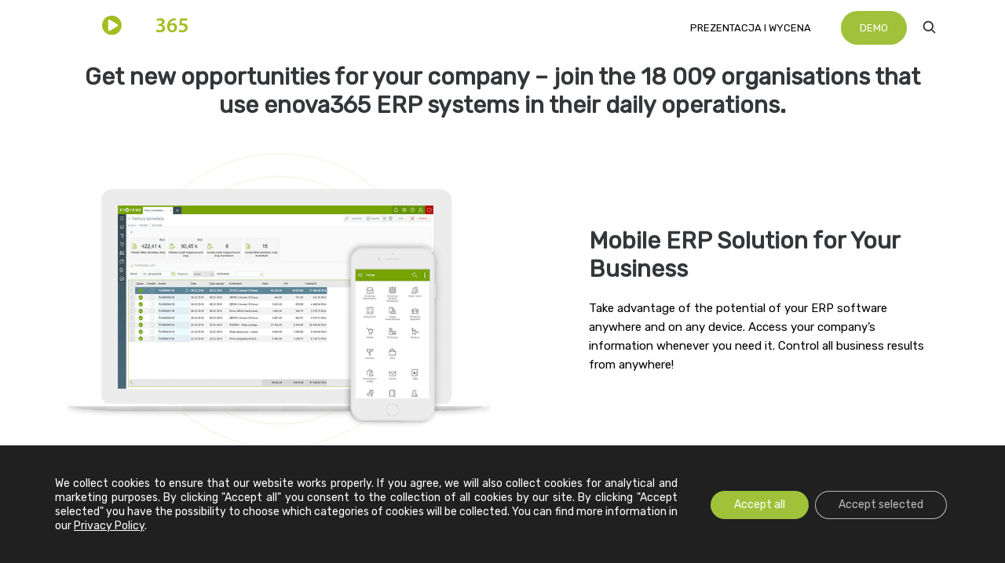

--- FILE ---
content_type: text/html; charset=UTF-8
request_url: https://www.enova.pl/en/
body_size: 23943
content:
<!DOCTYPE html>
<html lang="en">
<head>
    <meta charset="UTF-8"/>
    <meta http-equiv="x-ua-compatible" content="ie=edge">
<script type="text/javascript">
/* <![CDATA[ */
 var gform;gform||(document.addEventListener("gform_main_scripts_loaded",function(){gform.scriptsLoaded=!0}),document.addEventListener("gform/theme/scripts_loaded",function(){gform.themeScriptsLoaded=!0}),window.addEventListener("DOMContentLoaded",function(){gform.domLoaded=!0}),gform={domLoaded:!1,scriptsLoaded:!1,themeScriptsLoaded:!1,isFormEditor:()=>"function"==typeof InitializeEditor,callIfLoaded:function(o){return!(!gform.domLoaded||!gform.scriptsLoaded||!gform.themeScriptsLoaded&&!gform.isFormEditor()||(gform.isFormEditor()&&console.warn("The use of gform.initializeOnLoaded() is deprecated in the form editor context and will be removed in Gravity Forms 3.1."),o(),0))},initializeOnLoaded:function(o){gform.callIfLoaded(o)||(document.addEventListener("gform_main_scripts_loaded",()=>{gform.scriptsLoaded=!0,gform.callIfLoaded(o)}),document.addEventListener("gform/theme/scripts_loaded",()=>{gform.themeScriptsLoaded=!0,gform.callIfLoaded(o)}),window.addEventListener("DOMContentLoaded",()=>{gform.domLoaded=!0,gform.callIfLoaded(o)}))},hooks:{action:{},filter:{}},addAction:function(o,r,e,t){gform.addHook("action",o,r,e,t)},addFilter:function(o,r,e,t){gform.addHook("filter",o,r,e,t)},doAction:function(o){gform.doHook("action",o,arguments)},applyFilters:function(o){return gform.doHook("filter",o,arguments)},removeAction:function(o,r){gform.removeHook("action",o,r)},removeFilter:function(o,r,e){gform.removeHook("filter",o,r,e)},addHook:function(o,r,e,t,n){null==gform.hooks[o][r]&&(gform.hooks[o][r]=[]);var d=gform.hooks[o][r];null==n&&(n=r+"_"+d.length),gform.hooks[o][r].push({tag:n,callable:e,priority:t=null==t?10:t})},doHook:function(r,o,e){var t;if(e=Array.prototype.slice.call(e,1),null!=gform.hooks[r][o]&&((o=gform.hooks[r][o]).sort(function(o,r){return o.priority-r.priority}),o.forEach(function(o){"function"!=typeof(t=o.callable)&&(t=window[t]),"action"==r?t.apply(null,e):e[0]=t.apply(null,e)})),"filter"==r)return e[0]},removeHook:function(o,r,t,n){var e;null!=gform.hooks[o][r]&&(e=(e=gform.hooks[o][r]).filter(function(o,r,e){return!!(null!=n&&n!=o.tag||null!=t&&t!=o.priority)}),gform.hooks[o][r]=e)}}); 
/* ]]> */
</script>

    <title>Strona główna - System ERP enova365</title>
    <link rel="icon" type="image/png" sizes="192x192"
          href="https://www.enova.pl/content/themes/enova/assets/favicons/android-chrome-192x192.png">
    <link rel="apple-touch-icon" sizes="57x57"
          href="https://www.enova.pl/content/themes/enova/assets/favicons/apple-touch-icon-57x57.png">
    <link rel="apple-touch-icon" sizes="60x60"
          href="https://www.enova.pl/content/themes/enova/assets/favicons/apple-touch-icon-60x60.png">
    <link rel="apple-touch-icon" sizes="72x72"
          href="https://www.enova.pl/content/themes/enova/assets/favicons/apple-touch-icon-72x72.png">
    <link rel="apple-touch-icon" sizes="76x76"
          href="https://www.enova.pl/content/themes/enova/assets/favicons/apple-touch-icon-76x76.png">
    <link rel="apple-touch-icon" sizes="114x114"
          href="https://www.enova.pl/content/themes/enova/assets/favicons/apple-touch-icon-114x114.png">
    <link rel="apple-touch-icon" sizes="120x120"
          href="https://www.enova.pl/content/themes/enova/assets/favicons/apple-touch-icon-120x120.png">
    <link rel="apple-touch-icon" sizes="144x144"
          href="https://www.enova.pl/content/themes/enova/assets/favicons/apple-touch-icon-144x144.png">
    <link rel="apple-touch-icon" sizes="152x152"
          href="https://www.enova.pl/content/themes/enova/assets/favicons/apple-touch-icon-152x152.png">
    <link rel="apple-touch-icon" sizes="180x180"
          href="https://www.enova.pl/content/themes/enova/assets/favicons/apple-touch-icon-180x180.png">
    <link rel="shortcut icon" href="https://www.enova.pl/content/themes/enova/assets/favicons/favicon.ico"
          type="image/x-icon"/>
    <link rel="icon" type="image/png" sizes="16x16"
          href="https://www.enova.pl/content/themes/enova/assets/favicons/favicon-16x16.png">
    <link rel="icon" type="image/png" sizes="32x32"
          href="https://www.enova.pl/content/themes/enova/assets/favicons/favicon-32x32.png">
    <link rel="icon" type="image/png" sizes="96x96"
          href="https://www.enova.pl/content/themes/enova/assets/favicons/favicon-96x96.png">
    <link rel="icon" type="image/png" sizes="310x310"
          href="https://www.enova.pl/content/themes/enova/assets/favicons/largetile.png">
    <link rel="icon" type="image/png" sizes="150x150"
          href="https://www.enova.pl/content/themes/enova/assets/favicons/mediumtile.png">
    <link rel="icon" type="image/png" sizes="70x70"
          href="https://www.enova.pl/content/themes/enova/assets/favicons/smalltile.png">
    <link rel="icon" type="image/png" sizes="310x150"
          href="https://www.enova.pl/content/themes/enova/assets/favicons/largetile.png">
    <meta name="viewport" content="width=device-width, initial-scale=1, shrink-to-fit=no">
    <meta name="msapplication-navbutton-color" content="#9fc23a">
    <meta name="theme-color" content="#9fc23a">
    <meta name="format-detection" content="telephone=no">
    <script src="https://cdn.jsdelivr.net/npm/vanilla-lazyload@19.1.3/dist/lazyload.min.js"></script>
    <meta name='robots' content='index, follow, max-image-preview:large, max-snippet:-1, max-video-preview:-1' />
	<style>img:is([sizes="auto" i], [sizes^="auto," i]) { contain-intrinsic-size: 3000px 1500px }</style>
	<link rel="alternate" hreflang="en" href="https://www.enova.pl/en/" />
<link rel="alternate" hreflang="pl-pl" href="https://www.enova.pl/" />
<link rel="alternate" hreflang="x-default" href="https://www.enova.pl/" />

	<!-- This site is optimized with the Yoast SEO plugin v24.4 - https://yoast.com/wordpress/plugins/seo/ -->
	<meta name="description" content="⠀⠀⠀" />
	<link rel="canonical" href="https://www.enova.pl/en/" />
	<meta property="og:locale" content="en_US" />
	<meta property="og:type" content="website" />
	<meta property="og:title" content="Strona główna - System ERP enova365" />
	<meta property="og:description" content="⠀⠀⠀" />
	<meta property="og:url" content="https://www.enova.pl/en/" />
	<meta property="og:site_name" content="System ERP enova365" />
	<meta property="article:modified_time" content="2024-11-21T12:17:28+00:00" />
	<meta name="twitter:card" content="summary_large_image" />
	<script type="application/ld+json" class="yoast-schema-graph">{"@context":"https://schema.org","@graph":[{"@type":"WebPage","@id":"https://www.enova.pl/en/","url":"https://www.enova.pl/en/","name":"Strona główna - System ERP enova365","isPartOf":{"@id":"https://www.enova.pl/en/#website"},"about":{"@id":"https://www.enova.pl/en/#organization"},"datePublished":"2017-12-04T13:38:19+00:00","dateModified":"2024-11-21T12:17:28+00:00","description":"⠀⠀⠀","breadcrumb":{"@id":"https://www.enova.pl/en/#breadcrumb"},"inLanguage":"en","potentialAction":[{"@type":"ReadAction","target":["https://www.enova.pl/en/"]}]},{"@type":"BreadcrumbList","@id":"https://www.enova.pl/en/#breadcrumb","itemListElement":[{"@type":"ListItem","position":1,"name":"Strona główna"}]},{"@type":"WebSite","@id":"https://www.enova.pl/en/#website","url":"https://www.enova.pl/en/","name":"System ERP enova365","description":"88% zadowolonych Klientów, pełna zgodność z przepisami na czas. Testuj bezpłatnie","publisher":{"@id":"https://www.enova.pl/en/#organization"},"potentialAction":[{"@type":"SearchAction","target":{"@type":"EntryPoint","urlTemplate":"https://www.enova.pl/en/?s={search_term_string}"},"query-input":{"@type":"PropertyValueSpecification","valueRequired":true,"valueName":"search_term_string"}}],"inLanguage":"en"},{"@type":"Organization","@id":"https://www.enova.pl/en/#organization","name":"System ERP enova365","url":"https://www.enova.pl/en/","logo":{"@type":"ImageObject","inLanguage":"en","@id":"https://www.enova.pl/en/#/schema/logo/image/","url":"https://www.enova.pl/content/uploads/2019/05/logo-enova365-kolor-duzy.png","contentUrl":"https://www.enova.pl/content/uploads/2019/05/logo-enova365-kolor-duzy.png","width":1248,"height":207,"caption":"System ERP enova365"},"image":{"@id":"https://www.enova.pl/en/#/schema/logo/image/"}}]}</script>
	<!-- / Yoast SEO plugin. -->


<link rel='dns-prefetch' href='//www.enova.pl' />
<link rel='dns-prefetch' href='//www.google.com' />
<link rel='stylesheet' id='dashicons-css' href='https://www.enova.pl/wordpress/wp-includes/css/dashicons.min.css' type='text/css' media='all' />
<link rel='stylesheet' id='wp-block-library-css' href='https://www.enova.pl/wordpress/wp-includes/css/dist/block-library/style.min.css' type='text/css' media='all' />
<link rel='stylesheet' id='activecampaign-form-block-css' href='https://www.enova.pl/content/plugins/activecampaign-subscription-forms/activecampaign-form-block/build/style-index.css' type='text/css' media='all' />
<style id='classic-theme-styles-inline-css' type='text/css'>
/*! This file is auto-generated */
.wp-block-button__link{color:#fff;background-color:#32373c;border-radius:9999px;box-shadow:none;text-decoration:none;padding:calc(.667em + 2px) calc(1.333em + 2px);font-size:1.125em}.wp-block-file__button{background:#32373c;color:#fff;text-decoration:none}
</style>
<style id='global-styles-inline-css' type='text/css'>
:root{--wp--preset--aspect-ratio--square: 1;--wp--preset--aspect-ratio--4-3: 4/3;--wp--preset--aspect-ratio--3-4: 3/4;--wp--preset--aspect-ratio--3-2: 3/2;--wp--preset--aspect-ratio--2-3: 2/3;--wp--preset--aspect-ratio--16-9: 16/9;--wp--preset--aspect-ratio--9-16: 9/16;--wp--preset--color--black: #000000;--wp--preset--color--cyan-bluish-gray: #abb8c3;--wp--preset--color--white: #ffffff;--wp--preset--color--pale-pink: #f78da7;--wp--preset--color--vivid-red: #cf2e2e;--wp--preset--color--luminous-vivid-orange: #ff6900;--wp--preset--color--luminous-vivid-amber: #fcb900;--wp--preset--color--light-green-cyan: #7bdcb5;--wp--preset--color--vivid-green-cyan: #00d084;--wp--preset--color--pale-cyan-blue: #8ed1fc;--wp--preset--color--vivid-cyan-blue: #0693e3;--wp--preset--color--vivid-purple: #9b51e0;--wp--preset--gradient--vivid-cyan-blue-to-vivid-purple: linear-gradient(135deg,rgba(6,147,227,1) 0%,rgb(155,81,224) 100%);--wp--preset--gradient--light-green-cyan-to-vivid-green-cyan: linear-gradient(135deg,rgb(122,220,180) 0%,rgb(0,208,130) 100%);--wp--preset--gradient--luminous-vivid-amber-to-luminous-vivid-orange: linear-gradient(135deg,rgba(252,185,0,1) 0%,rgba(255,105,0,1) 100%);--wp--preset--gradient--luminous-vivid-orange-to-vivid-red: linear-gradient(135deg,rgba(255,105,0,1) 0%,rgb(207,46,46) 100%);--wp--preset--gradient--very-light-gray-to-cyan-bluish-gray: linear-gradient(135deg,rgb(238,238,238) 0%,rgb(169,184,195) 100%);--wp--preset--gradient--cool-to-warm-spectrum: linear-gradient(135deg,rgb(74,234,220) 0%,rgb(151,120,209) 20%,rgb(207,42,186) 40%,rgb(238,44,130) 60%,rgb(251,105,98) 80%,rgb(254,248,76) 100%);--wp--preset--gradient--blush-light-purple: linear-gradient(135deg,rgb(255,206,236) 0%,rgb(152,150,240) 100%);--wp--preset--gradient--blush-bordeaux: linear-gradient(135deg,rgb(254,205,165) 0%,rgb(254,45,45) 50%,rgb(107,0,62) 100%);--wp--preset--gradient--luminous-dusk: linear-gradient(135deg,rgb(255,203,112) 0%,rgb(199,81,192) 50%,rgb(65,88,208) 100%);--wp--preset--gradient--pale-ocean: linear-gradient(135deg,rgb(255,245,203) 0%,rgb(182,227,212) 50%,rgb(51,167,181) 100%);--wp--preset--gradient--electric-grass: linear-gradient(135deg,rgb(202,248,128) 0%,rgb(113,206,126) 100%);--wp--preset--gradient--midnight: linear-gradient(135deg,rgb(2,3,129) 0%,rgb(40,116,252) 100%);--wp--preset--font-size--small: 13px;--wp--preset--font-size--medium: 20px;--wp--preset--font-size--large: 36px;--wp--preset--font-size--x-large: 42px;--wp--preset--spacing--20: 0.44rem;--wp--preset--spacing--30: 0.67rem;--wp--preset--spacing--40: 1rem;--wp--preset--spacing--50: 1.5rem;--wp--preset--spacing--60: 2.25rem;--wp--preset--spacing--70: 3.38rem;--wp--preset--spacing--80: 5.06rem;--wp--preset--shadow--natural: 6px 6px 9px rgba(0, 0, 0, 0.2);--wp--preset--shadow--deep: 12px 12px 50px rgba(0, 0, 0, 0.4);--wp--preset--shadow--sharp: 6px 6px 0px rgba(0, 0, 0, 0.2);--wp--preset--shadow--outlined: 6px 6px 0px -3px rgba(255, 255, 255, 1), 6px 6px rgba(0, 0, 0, 1);--wp--preset--shadow--crisp: 6px 6px 0px rgba(0, 0, 0, 1);}:where(.is-layout-flex){gap: 0.5em;}:where(.is-layout-grid){gap: 0.5em;}body .is-layout-flex{display: flex;}.is-layout-flex{flex-wrap: wrap;align-items: center;}.is-layout-flex > :is(*, div){margin: 0;}body .is-layout-grid{display: grid;}.is-layout-grid > :is(*, div){margin: 0;}:where(.wp-block-columns.is-layout-flex){gap: 2em;}:where(.wp-block-columns.is-layout-grid){gap: 2em;}:where(.wp-block-post-template.is-layout-flex){gap: 1.25em;}:where(.wp-block-post-template.is-layout-grid){gap: 1.25em;}.has-black-color{color: var(--wp--preset--color--black) !important;}.has-cyan-bluish-gray-color{color: var(--wp--preset--color--cyan-bluish-gray) !important;}.has-white-color{color: var(--wp--preset--color--white) !important;}.has-pale-pink-color{color: var(--wp--preset--color--pale-pink) !important;}.has-vivid-red-color{color: var(--wp--preset--color--vivid-red) !important;}.has-luminous-vivid-orange-color{color: var(--wp--preset--color--luminous-vivid-orange) !important;}.has-luminous-vivid-amber-color{color: var(--wp--preset--color--luminous-vivid-amber) !important;}.has-light-green-cyan-color{color: var(--wp--preset--color--light-green-cyan) !important;}.has-vivid-green-cyan-color{color: var(--wp--preset--color--vivid-green-cyan) !important;}.has-pale-cyan-blue-color{color: var(--wp--preset--color--pale-cyan-blue) !important;}.has-vivid-cyan-blue-color{color: var(--wp--preset--color--vivid-cyan-blue) !important;}.has-vivid-purple-color{color: var(--wp--preset--color--vivid-purple) !important;}.has-black-background-color{background-color: var(--wp--preset--color--black) !important;}.has-cyan-bluish-gray-background-color{background-color: var(--wp--preset--color--cyan-bluish-gray) !important;}.has-white-background-color{background-color: var(--wp--preset--color--white) !important;}.has-pale-pink-background-color{background-color: var(--wp--preset--color--pale-pink) !important;}.has-vivid-red-background-color{background-color: var(--wp--preset--color--vivid-red) !important;}.has-luminous-vivid-orange-background-color{background-color: var(--wp--preset--color--luminous-vivid-orange) !important;}.has-luminous-vivid-amber-background-color{background-color: var(--wp--preset--color--luminous-vivid-amber) !important;}.has-light-green-cyan-background-color{background-color: var(--wp--preset--color--light-green-cyan) !important;}.has-vivid-green-cyan-background-color{background-color: var(--wp--preset--color--vivid-green-cyan) !important;}.has-pale-cyan-blue-background-color{background-color: var(--wp--preset--color--pale-cyan-blue) !important;}.has-vivid-cyan-blue-background-color{background-color: var(--wp--preset--color--vivid-cyan-blue) !important;}.has-vivid-purple-background-color{background-color: var(--wp--preset--color--vivid-purple) !important;}.has-black-border-color{border-color: var(--wp--preset--color--black) !important;}.has-cyan-bluish-gray-border-color{border-color: var(--wp--preset--color--cyan-bluish-gray) !important;}.has-white-border-color{border-color: var(--wp--preset--color--white) !important;}.has-pale-pink-border-color{border-color: var(--wp--preset--color--pale-pink) !important;}.has-vivid-red-border-color{border-color: var(--wp--preset--color--vivid-red) !important;}.has-luminous-vivid-orange-border-color{border-color: var(--wp--preset--color--luminous-vivid-orange) !important;}.has-luminous-vivid-amber-border-color{border-color: var(--wp--preset--color--luminous-vivid-amber) !important;}.has-light-green-cyan-border-color{border-color: var(--wp--preset--color--light-green-cyan) !important;}.has-vivid-green-cyan-border-color{border-color: var(--wp--preset--color--vivid-green-cyan) !important;}.has-pale-cyan-blue-border-color{border-color: var(--wp--preset--color--pale-cyan-blue) !important;}.has-vivid-cyan-blue-border-color{border-color: var(--wp--preset--color--vivid-cyan-blue) !important;}.has-vivid-purple-border-color{border-color: var(--wp--preset--color--vivid-purple) !important;}.has-vivid-cyan-blue-to-vivid-purple-gradient-background{background: var(--wp--preset--gradient--vivid-cyan-blue-to-vivid-purple) !important;}.has-light-green-cyan-to-vivid-green-cyan-gradient-background{background: var(--wp--preset--gradient--light-green-cyan-to-vivid-green-cyan) !important;}.has-luminous-vivid-amber-to-luminous-vivid-orange-gradient-background{background: var(--wp--preset--gradient--luminous-vivid-amber-to-luminous-vivid-orange) !important;}.has-luminous-vivid-orange-to-vivid-red-gradient-background{background: var(--wp--preset--gradient--luminous-vivid-orange-to-vivid-red) !important;}.has-very-light-gray-to-cyan-bluish-gray-gradient-background{background: var(--wp--preset--gradient--very-light-gray-to-cyan-bluish-gray) !important;}.has-cool-to-warm-spectrum-gradient-background{background: var(--wp--preset--gradient--cool-to-warm-spectrum) !important;}.has-blush-light-purple-gradient-background{background: var(--wp--preset--gradient--blush-light-purple) !important;}.has-blush-bordeaux-gradient-background{background: var(--wp--preset--gradient--blush-bordeaux) !important;}.has-luminous-dusk-gradient-background{background: var(--wp--preset--gradient--luminous-dusk) !important;}.has-pale-ocean-gradient-background{background: var(--wp--preset--gradient--pale-ocean) !important;}.has-electric-grass-gradient-background{background: var(--wp--preset--gradient--electric-grass) !important;}.has-midnight-gradient-background{background: var(--wp--preset--gradient--midnight) !important;}.has-small-font-size{font-size: var(--wp--preset--font-size--small) !important;}.has-medium-font-size{font-size: var(--wp--preset--font-size--medium) !important;}.has-large-font-size{font-size: var(--wp--preset--font-size--large) !important;}.has-x-large-font-size{font-size: var(--wp--preset--font-size--x-large) !important;}
:where(.wp-block-post-template.is-layout-flex){gap: 1.25em;}:where(.wp-block-post-template.is-layout-grid){gap: 1.25em;}
:where(.wp-block-columns.is-layout-flex){gap: 2em;}:where(.wp-block-columns.is-layout-grid){gap: 2em;}
:root :where(.wp-block-pullquote){font-size: 1.5em;line-height: 1.6;}
</style>
<link rel='stylesheet' id='wpml-blocks-css' href='https://www.enova.pl/content/plugins/sitepress-multilingual-cms/dist/css/blocks/styles.css' type='text/css' media='all' />
<link rel='stylesheet' id='simple-banner-style-css' href='https://www.enova.pl/content/plugins/simple-banner/simple-banner.css' type='text/css' media='all' />
<link rel='stylesheet' id='ivn-style-css' href='https://www.enova.pl/content/themes/enova/assets/css/style.cf81c800ca.css' type='text/css' media='all' />
<link rel='stylesheet' id='moove_gdpr_frontend-css' href='https://www.enova.pl/content/plugins/gdpr-cookie-compliance/dist/styles/gdpr-main-nf.css' type='text/css' media='all' />
<style id='moove_gdpr_frontend-inline-css' type='text/css'>
				#moove_gdpr_cookie_modal .moove-gdpr-modal-content .moove-gdpr-tab-main h3.tab-title, 
				#moove_gdpr_cookie_modal .moove-gdpr-modal-content .moove-gdpr-tab-main span.tab-title,
				#moove_gdpr_cookie_modal .moove-gdpr-modal-content .moove-gdpr-modal-left-content #moove-gdpr-menu li a, 
				#moove_gdpr_cookie_modal .moove-gdpr-modal-content .moove-gdpr-modal-left-content #moove-gdpr-menu li button,
				#moove_gdpr_cookie_modal .moove-gdpr-modal-content .moove-gdpr-modal-left-content .moove-gdpr-branding-cnt a,
				#moove_gdpr_cookie_modal .moove-gdpr-modal-content .moove-gdpr-modal-footer-content .moove-gdpr-button-holder a.mgbutton, 
				#moove_gdpr_cookie_modal .moove-gdpr-modal-content .moove-gdpr-modal-footer-content .moove-gdpr-button-holder button.mgbutton,
				#moove_gdpr_cookie_modal .cookie-switch .cookie-slider:after, 
				#moove_gdpr_cookie_modal .cookie-switch .slider:after, 
				#moove_gdpr_cookie_modal .switch .cookie-slider:after, 
				#moove_gdpr_cookie_modal .switch .slider:after,
				#moove_gdpr_cookie_info_bar .moove-gdpr-info-bar-container .moove-gdpr-info-bar-content p, 
				#moove_gdpr_cookie_info_bar .moove-gdpr-info-bar-container .moove-gdpr-info-bar-content p a,
				#moove_gdpr_cookie_info_bar .moove-gdpr-info-bar-container .moove-gdpr-info-bar-content a.mgbutton, 
				#moove_gdpr_cookie_info_bar .moove-gdpr-info-bar-container .moove-gdpr-info-bar-content button.mgbutton,
				#moove_gdpr_cookie_modal .moove-gdpr-modal-content .moove-gdpr-tab-main .moove-gdpr-tab-main-content h1, 
				#moove_gdpr_cookie_modal .moove-gdpr-modal-content .moove-gdpr-tab-main .moove-gdpr-tab-main-content h2, 
				#moove_gdpr_cookie_modal .moove-gdpr-modal-content .moove-gdpr-tab-main .moove-gdpr-tab-main-content h3, 
				#moove_gdpr_cookie_modal .moove-gdpr-modal-content .moove-gdpr-tab-main .moove-gdpr-tab-main-content h4, 
				#moove_gdpr_cookie_modal .moove-gdpr-modal-content .moove-gdpr-tab-main .moove-gdpr-tab-main-content h5, 
				#moove_gdpr_cookie_modal .moove-gdpr-modal-content .moove-gdpr-tab-main .moove-gdpr-tab-main-content h6,
				#moove_gdpr_cookie_modal .moove-gdpr-modal-content.moove_gdpr_modal_theme_v2 .moove-gdpr-modal-title .tab-title,
				#moove_gdpr_cookie_modal .moove-gdpr-modal-content.moove_gdpr_modal_theme_v2 .moove-gdpr-tab-main h3.tab-title, 
				#moove_gdpr_cookie_modal .moove-gdpr-modal-content.moove_gdpr_modal_theme_v2 .moove-gdpr-tab-main span.tab-title,
				#moove_gdpr_cookie_modal .moove-gdpr-modal-content.moove_gdpr_modal_theme_v2 .moove-gdpr-branding-cnt a {
				 	font-weight: inherit				}
			#moove_gdpr_cookie_modal,#moove_gdpr_cookie_info_bar,.gdpr_cookie_settings_shortcode_content{font-family:inherit}#moove_gdpr_save_popup_settings_button{background-color:#373737;color:#fff}#moove_gdpr_save_popup_settings_button:hover{background-color:#000}#moove_gdpr_cookie_info_bar .moove-gdpr-info-bar-container .moove-gdpr-info-bar-content a.mgbutton,#moove_gdpr_cookie_info_bar .moove-gdpr-info-bar-container .moove-gdpr-info-bar-content button.mgbutton{background-color:#9fc23a}#moove_gdpr_cookie_modal .moove-gdpr-modal-content .moove-gdpr-modal-footer-content .moove-gdpr-button-holder a.mgbutton,#moove_gdpr_cookie_modal .moove-gdpr-modal-content .moove-gdpr-modal-footer-content .moove-gdpr-button-holder button.mgbutton,.gdpr_cookie_settings_shortcode_content .gdpr-shr-button.button-green{background-color:#9fc23a;border-color:#9fc23a}#moove_gdpr_cookie_modal .moove-gdpr-modal-content .moove-gdpr-modal-footer-content .moove-gdpr-button-holder a.mgbutton:hover,#moove_gdpr_cookie_modal .moove-gdpr-modal-content .moove-gdpr-modal-footer-content .moove-gdpr-button-holder button.mgbutton:hover,.gdpr_cookie_settings_shortcode_content .gdpr-shr-button.button-green:hover{background-color:#fff;color:#9fc23a}#moove_gdpr_cookie_modal .moove-gdpr-modal-content .moove-gdpr-modal-close i,#moove_gdpr_cookie_modal .moove-gdpr-modal-content .moove-gdpr-modal-close span.gdpr-icon{background-color:#9fc23a;border:1px solid #9fc23a}#moove_gdpr_cookie_info_bar span.change-settings-button.focus-g,#moove_gdpr_cookie_info_bar span.change-settings-button:focus,#moove_gdpr_cookie_info_bar button.change-settings-button.focus-g,#moove_gdpr_cookie_info_bar button.change-settings-button:focus{-webkit-box-shadow:0 0 1px 3px #9fc23a;-moz-box-shadow:0 0 1px 3px #9fc23a;box-shadow:0 0 1px 3px #9fc23a}#moove_gdpr_cookie_modal .moove-gdpr-modal-content .moove-gdpr-modal-close i:hover,#moove_gdpr_cookie_modal .moove-gdpr-modal-content .moove-gdpr-modal-close span.gdpr-icon:hover,#moove_gdpr_cookie_info_bar span[data-href]>u.change-settings-button{color:#9fc23a}#moove_gdpr_cookie_modal .moove-gdpr-modal-content .moove-gdpr-modal-left-content #moove-gdpr-menu li.menu-item-selected a span.gdpr-icon,#moove_gdpr_cookie_modal .moove-gdpr-modal-content .moove-gdpr-modal-left-content #moove-gdpr-menu li.menu-item-selected button span.gdpr-icon{color:inherit}#moove_gdpr_cookie_modal .moove-gdpr-modal-content .moove-gdpr-modal-left-content #moove-gdpr-menu li a span.gdpr-icon,#moove_gdpr_cookie_modal .moove-gdpr-modal-content .moove-gdpr-modal-left-content #moove-gdpr-menu li button span.gdpr-icon{color:inherit}#moove_gdpr_cookie_modal .gdpr-acc-link{line-height:0;font-size:0;color:transparent;position:absolute}#moove_gdpr_cookie_modal .moove-gdpr-modal-content .moove-gdpr-modal-close:hover i,#moove_gdpr_cookie_modal .moove-gdpr-modal-content .moove-gdpr-modal-left-content #moove-gdpr-menu li a,#moove_gdpr_cookie_modal .moove-gdpr-modal-content .moove-gdpr-modal-left-content #moove-gdpr-menu li button,#moove_gdpr_cookie_modal .moove-gdpr-modal-content .moove-gdpr-modal-left-content #moove-gdpr-menu li button i,#moove_gdpr_cookie_modal .moove-gdpr-modal-content .moove-gdpr-modal-left-content #moove-gdpr-menu li a i,#moove_gdpr_cookie_modal .moove-gdpr-modal-content .moove-gdpr-tab-main .moove-gdpr-tab-main-content a:hover,#moove_gdpr_cookie_info_bar.moove-gdpr-dark-scheme .moove-gdpr-info-bar-container .moove-gdpr-info-bar-content a.mgbutton:hover,#moove_gdpr_cookie_info_bar.moove-gdpr-dark-scheme .moove-gdpr-info-bar-container .moove-gdpr-info-bar-content button.mgbutton:hover,#moove_gdpr_cookie_info_bar.moove-gdpr-dark-scheme .moove-gdpr-info-bar-container .moove-gdpr-info-bar-content a:hover,#moove_gdpr_cookie_info_bar.moove-gdpr-dark-scheme .moove-gdpr-info-bar-container .moove-gdpr-info-bar-content button:hover,#moove_gdpr_cookie_info_bar.moove-gdpr-dark-scheme .moove-gdpr-info-bar-container .moove-gdpr-info-bar-content span.change-settings-button:hover,#moove_gdpr_cookie_info_bar.moove-gdpr-dark-scheme .moove-gdpr-info-bar-container .moove-gdpr-info-bar-content button.change-settings-button:hover,#moove_gdpr_cookie_info_bar.moove-gdpr-dark-scheme .moove-gdpr-info-bar-container .moove-gdpr-info-bar-content u.change-settings-button:hover,#moove_gdpr_cookie_info_bar span[data-href]>u.change-settings-button,#moove_gdpr_cookie_info_bar.moove-gdpr-dark-scheme .moove-gdpr-info-bar-container .moove-gdpr-info-bar-content a.mgbutton.focus-g,#moove_gdpr_cookie_info_bar.moove-gdpr-dark-scheme .moove-gdpr-info-bar-container .moove-gdpr-info-bar-content button.mgbutton.focus-g,#moove_gdpr_cookie_info_bar.moove-gdpr-dark-scheme .moove-gdpr-info-bar-container .moove-gdpr-info-bar-content a.focus-g,#moove_gdpr_cookie_info_bar.moove-gdpr-dark-scheme .moove-gdpr-info-bar-container .moove-gdpr-info-bar-content button.focus-g,#moove_gdpr_cookie_info_bar.moove-gdpr-dark-scheme .moove-gdpr-info-bar-container .moove-gdpr-info-bar-content a.mgbutton:focus,#moove_gdpr_cookie_info_bar.moove-gdpr-dark-scheme .moove-gdpr-info-bar-container .moove-gdpr-info-bar-content button.mgbutton:focus,#moove_gdpr_cookie_info_bar.moove-gdpr-dark-scheme .moove-gdpr-info-bar-container .moove-gdpr-info-bar-content a:focus,#moove_gdpr_cookie_info_bar.moove-gdpr-dark-scheme .moove-gdpr-info-bar-container .moove-gdpr-info-bar-content button:focus,#moove_gdpr_cookie_info_bar.moove-gdpr-dark-scheme .moove-gdpr-info-bar-container .moove-gdpr-info-bar-content span.change-settings-button.focus-g,span.change-settings-button:focus,button.change-settings-button.focus-g,button.change-settings-button:focus,#moove_gdpr_cookie_info_bar.moove-gdpr-dark-scheme .moove-gdpr-info-bar-container .moove-gdpr-info-bar-content u.change-settings-button.focus-g,#moove_gdpr_cookie_info_bar.moove-gdpr-dark-scheme .moove-gdpr-info-bar-container .moove-gdpr-info-bar-content u.change-settings-button:focus{color:#9fc23a}#moove_gdpr_cookie_modal.gdpr_lightbox-hide{display:none}
</style>
<script type="text/javascript" src="https://www.enova.pl/wordpress/wp-includes/js/jquery/jquery.min.js" id="jquery-core-js"></script>
<script type="text/javascript" src="https://www.enova.pl/wordpress/wp-includes/js/jquery/jquery-migrate.min.js" id="jquery-migrate-js"></script>
<script type="text/javascript" defer='defer' src="https://www.enova.pl/content/plugins/gravityforms/js/jquery.json.min.js" id="gform_json-js"></script>
<script type="text/javascript" id="gform_gravityforms-js-extra">
/* <![CDATA[ */
var gf_global = {"gf_currency_config":{"name":"Polish Zloty","symbol_left":"","symbol_right":" z\u0142","symbol_padding":" ","thousand_separator":".","decimal_separator":",","decimals":2,"code":"PLN"},"base_url":"https:\/\/www.enova.pl\/content\/plugins\/gravityforms","number_formats":[],"spinnerUrl":"https:\/\/www.enova.pl\/content\/plugins\/gravityforms\/images\/spinner.svg","version_hash":"4e6fab8190350969cc691c3c536553a7","strings":{"newRowAdded":"New row added.","rowRemoved":"Row removed","formSaved":"The form has been saved.  The content contains the link to return and complete the form."}};
var gf_legacy = {"is_legacy":""};
var gf_global = {"gf_currency_config":{"name":"Polish Zloty","symbol_left":"","symbol_right":" z\u0142","symbol_padding":" ","thousand_separator":".","decimal_separator":",","decimals":2,"code":"PLN"},"base_url":"https:\/\/www.enova.pl\/content\/plugins\/gravityforms","number_formats":[],"spinnerUrl":"https:\/\/www.enova.pl\/content\/plugins\/gravityforms\/images\/spinner.svg","version_hash":"4e6fab8190350969cc691c3c536553a7","strings":{"newRowAdded":"New row added.","rowRemoved":"Row removed","formSaved":"The form has been saved.  The content contains the link to return and complete the form."}};
var gf_global = {"gf_currency_config":{"name":"Polish Zloty","symbol_left":"","symbol_right":" z\u0142","symbol_padding":" ","thousand_separator":".","decimal_separator":",","decimals":2,"code":"PLN"},"base_url":"https:\/\/www.enova.pl\/content\/plugins\/gravityforms","number_formats":[],"spinnerUrl":"https:\/\/www.enova.pl\/content\/plugins\/gravityforms\/images\/spinner.svg","version_hash":"4e6fab8190350969cc691c3c536553a7","strings":{"newRowAdded":"New row added.","rowRemoved":"Row removed","formSaved":"The form has been saved.  The content contains the link to return and complete the form."}};
var gf_global = {"gf_currency_config":{"name":"Polish Zloty","symbol_left":"","symbol_right":" z\u0142","symbol_padding":" ","thousand_separator":".","decimal_separator":",","decimals":2,"code":"PLN"},"base_url":"https:\/\/www.enova.pl\/content\/plugins\/gravityforms","number_formats":[],"spinnerUrl":"https:\/\/www.enova.pl\/content\/plugins\/gravityforms\/images\/spinner.svg","version_hash":"4e6fab8190350969cc691c3c536553a7","strings":{"newRowAdded":"New row added.","rowRemoved":"Row removed","formSaved":"The form has been saved.  The content contains the link to return and complete the form."}};
var gf_global = {"gf_currency_config":{"name":"Polish Zloty","symbol_left":"","symbol_right":" z\u0142","symbol_padding":" ","thousand_separator":".","decimal_separator":",","decimals":2,"code":"PLN"},"base_url":"https:\/\/www.enova.pl\/content\/plugins\/gravityforms","number_formats":[],"spinnerUrl":"https:\/\/www.enova.pl\/content\/plugins\/gravityforms\/images\/spinner.svg","version_hash":"4e6fab8190350969cc691c3c536553a7","strings":{"newRowAdded":"New row added.","rowRemoved":"Row removed","formSaved":"The form has been saved.  The content contains the link to return and complete the form."}};
var gf_global = {"gf_currency_config":{"name":"Polish Zloty","symbol_left":"","symbol_right":" z\u0142","symbol_padding":" ","thousand_separator":".","decimal_separator":",","decimals":2,"code":"PLN"},"base_url":"https:\/\/www.enova.pl\/content\/plugins\/gravityforms","number_formats":[],"spinnerUrl":"https:\/\/www.enova.pl\/content\/plugins\/gravityforms\/images\/spinner.svg","version_hash":"4e6fab8190350969cc691c3c536553a7","strings":{"newRowAdded":"New row added.","rowRemoved":"Row removed","formSaved":"The form has been saved.  The content contains the link to return and complete the form."}};
var gf_global = {"gf_currency_config":{"name":"Polish Zloty","symbol_left":"","symbol_right":" z\u0142","symbol_padding":" ","thousand_separator":".","decimal_separator":",","decimals":2,"code":"PLN"},"base_url":"https:\/\/www.enova.pl\/content\/plugins\/gravityforms","number_formats":[],"spinnerUrl":"https:\/\/www.enova.pl\/content\/plugins\/gravityforms\/images\/spinner.svg","version_hash":"4e6fab8190350969cc691c3c536553a7","strings":{"newRowAdded":"New row added.","rowRemoved":"Row removed","formSaved":"The form has been saved.  The content contains the link to return and complete the form."}};
var gf_global = {"gf_currency_config":{"name":"Polish Zloty","symbol_left":"","symbol_right":" z\u0142","symbol_padding":" ","thousand_separator":".","decimal_separator":",","decimals":2,"code":"PLN"},"base_url":"https:\/\/www.enova.pl\/content\/plugins\/gravityforms","number_formats":[],"spinnerUrl":"https:\/\/www.enova.pl\/content\/plugins\/gravityforms\/images\/spinner.svg","version_hash":"4e6fab8190350969cc691c3c536553a7","strings":{"newRowAdded":"New row added.","rowRemoved":"Row removed","formSaved":"The form has been saved.  The content contains the link to return and complete the form."}};
var gf_global = {"gf_currency_config":{"name":"Polish Zloty","symbol_left":"","symbol_right":" z\u0142","symbol_padding":" ","thousand_separator":".","decimal_separator":",","decimals":2,"code":"PLN"},"base_url":"https:\/\/www.enova.pl\/content\/plugins\/gravityforms","number_formats":[],"spinnerUrl":"https:\/\/www.enova.pl\/content\/plugins\/gravityforms\/images\/spinner.svg","version_hash":"4e6fab8190350969cc691c3c536553a7","strings":{"newRowAdded":"New row added.","rowRemoved":"Row removed","formSaved":"The form has been saved.  The content contains the link to return and complete the form."}};
var gf_global = {"gf_currency_config":{"name":"Polish Zloty","symbol_left":"","symbol_right":" z\u0142","symbol_padding":" ","thousand_separator":".","decimal_separator":",","decimals":2,"code":"PLN"},"base_url":"https:\/\/www.enova.pl\/content\/plugins\/gravityforms","number_formats":[],"spinnerUrl":"https:\/\/www.enova.pl\/content\/plugins\/gravityforms\/images\/spinner.svg","version_hash":"4e6fab8190350969cc691c3c536553a7","strings":{"newRowAdded":"New row added.","rowRemoved":"Row removed","formSaved":"The form has been saved.  The content contains the link to return and complete the form."}};
var gf_global = {"gf_currency_config":{"name":"Polish Zloty","symbol_left":"","symbol_right":" z\u0142","symbol_padding":" ","thousand_separator":".","decimal_separator":",","decimals":2,"code":"PLN"},"base_url":"https:\/\/www.enova.pl\/content\/plugins\/gravityforms","number_formats":[],"spinnerUrl":"https:\/\/www.enova.pl\/content\/plugins\/gravityforms\/images\/spinner.svg","version_hash":"4e6fab8190350969cc691c3c536553a7","strings":{"newRowAdded":"New row added.","rowRemoved":"Row removed","formSaved":"The form has been saved.  The content contains the link to return and complete the form."}};
var gf_global = {"gf_currency_config":{"name":"Polish Zloty","symbol_left":"","symbol_right":" z\u0142","symbol_padding":" ","thousand_separator":".","decimal_separator":",","decimals":2,"code":"PLN"},"base_url":"https:\/\/www.enova.pl\/content\/plugins\/gravityforms","number_formats":[],"spinnerUrl":"https:\/\/www.enova.pl\/content\/plugins\/gravityforms\/images\/spinner.svg","version_hash":"4e6fab8190350969cc691c3c536553a7","strings":{"newRowAdded":"New row added.","rowRemoved":"Row removed","formSaved":"The form has been saved.  The content contains the link to return and complete the form."}};
var gf_global = {"gf_currency_config":{"name":"Polish Zloty","symbol_left":"","symbol_right":" z\u0142","symbol_padding":" ","thousand_separator":".","decimal_separator":",","decimals":2,"code":"PLN"},"base_url":"https:\/\/www.enova.pl\/content\/plugins\/gravityforms","number_formats":[],"spinnerUrl":"https:\/\/www.enova.pl\/content\/plugins\/gravityforms\/images\/spinner.svg","version_hash":"4e6fab8190350969cc691c3c536553a7","strings":{"newRowAdded":"New row added.","rowRemoved":"Row removed","formSaved":"The form has been saved.  The content contains the link to return and complete the form."}};
var gf_global = {"gf_currency_config":{"name":"Polish Zloty","symbol_left":"","symbol_right":" z\u0142","symbol_padding":" ","thousand_separator":".","decimal_separator":",","decimals":2,"code":"PLN"},"base_url":"https:\/\/www.enova.pl\/content\/plugins\/gravityforms","number_formats":[],"spinnerUrl":"https:\/\/www.enova.pl\/content\/plugins\/gravityforms\/images\/spinner.svg","version_hash":"4e6fab8190350969cc691c3c536553a7","strings":{"newRowAdded":"New row added.","rowRemoved":"Row removed","formSaved":"The form has been saved.  The content contains the link to return and complete the form."}};
var gf_global = {"gf_currency_config":{"name":"Polish Zloty","symbol_left":"","symbol_right":" z\u0142","symbol_padding":" ","thousand_separator":".","decimal_separator":",","decimals":2,"code":"PLN"},"base_url":"https:\/\/www.enova.pl\/content\/plugins\/gravityforms","number_formats":[],"spinnerUrl":"https:\/\/www.enova.pl\/content\/plugins\/gravityforms\/images\/spinner.svg","version_hash":"4e6fab8190350969cc691c3c536553a7","strings":{"newRowAdded":"New row added.","rowRemoved":"Row removed","formSaved":"The form has been saved.  The content contains the link to return and complete the form."}};
var gf_global = {"gf_currency_config":{"name":"Polish Zloty","symbol_left":"","symbol_right":" z\u0142","symbol_padding":" ","thousand_separator":".","decimal_separator":",","decimals":2,"code":"PLN"},"base_url":"https:\/\/www.enova.pl\/content\/plugins\/gravityforms","number_formats":[],"spinnerUrl":"https:\/\/www.enova.pl\/content\/plugins\/gravityforms\/images\/spinner.svg","version_hash":"4e6fab8190350969cc691c3c536553a7","strings":{"newRowAdded":"New row added.","rowRemoved":"Row removed","formSaved":"The form has been saved.  The content contains the link to return and complete the form."}};
var gf_global = {"gf_currency_config":{"name":"Polish Zloty","symbol_left":"","symbol_right":" z\u0142","symbol_padding":" ","thousand_separator":".","decimal_separator":",","decimals":2,"code":"PLN"},"base_url":"https:\/\/www.enova.pl\/content\/plugins\/gravityforms","number_formats":[],"spinnerUrl":"https:\/\/www.enova.pl\/content\/plugins\/gravityforms\/images\/spinner.svg","version_hash":"4e6fab8190350969cc691c3c536553a7","strings":{"newRowAdded":"New row added.","rowRemoved":"Row removed","formSaved":"The form has been saved.  The content contains the link to return and complete the form."}};
var gf_global = {"gf_currency_config":{"name":"Polish Zloty","symbol_left":"","symbol_right":" z\u0142","symbol_padding":" ","thousand_separator":".","decimal_separator":",","decimals":2,"code":"PLN"},"base_url":"https:\/\/www.enova.pl\/content\/plugins\/gravityforms","number_formats":[],"spinnerUrl":"https:\/\/www.enova.pl\/content\/plugins\/gravityforms\/images\/spinner.svg","version_hash":"4e6fab8190350969cc691c3c536553a7","strings":{"newRowAdded":"New row added.","rowRemoved":"Row removed","formSaved":"The form has been saved.  The content contains the link to return and complete the form."}};
var gf_global = {"gf_currency_config":{"name":"Polish Zloty","symbol_left":"","symbol_right":" z\u0142","symbol_padding":" ","thousand_separator":".","decimal_separator":",","decimals":2,"code":"PLN"},"base_url":"https:\/\/www.enova.pl\/content\/plugins\/gravityforms","number_formats":[],"spinnerUrl":"https:\/\/www.enova.pl\/content\/plugins\/gravityforms\/images\/spinner.svg","version_hash":"4e6fab8190350969cc691c3c536553a7","strings":{"newRowAdded":"New row added.","rowRemoved":"Row removed","formSaved":"The form has been saved.  The content contains the link to return and complete the form."}};
var gf_global = {"gf_currency_config":{"name":"Polish Zloty","symbol_left":"","symbol_right":" z\u0142","symbol_padding":" ","thousand_separator":".","decimal_separator":",","decimals":2,"code":"PLN"},"base_url":"https:\/\/www.enova.pl\/content\/plugins\/gravityforms","number_formats":[],"spinnerUrl":"https:\/\/www.enova.pl\/content\/plugins\/gravityforms\/images\/spinner.svg","version_hash":"4e6fab8190350969cc691c3c536553a7","strings":{"newRowAdded":"New row added.","rowRemoved":"Row removed","formSaved":"The form has been saved.  The content contains the link to return and complete the form."}};
var gf_global = {"gf_currency_config":{"name":"Polish Zloty","symbol_left":"","symbol_right":" z\u0142","symbol_padding":" ","thousand_separator":".","decimal_separator":",","decimals":2,"code":"PLN"},"base_url":"https:\/\/www.enova.pl\/content\/plugins\/gravityforms","number_formats":[],"spinnerUrl":"https:\/\/www.enova.pl\/content\/plugins\/gravityforms\/images\/spinner.svg","version_hash":"4e6fab8190350969cc691c3c536553a7","strings":{"newRowAdded":"New row added.","rowRemoved":"Row removed","formSaved":"The form has been saved.  The content contains the link to return and complete the form."}};
var gf_global = {"gf_currency_config":{"name":"Polish Zloty","symbol_left":"","symbol_right":" z\u0142","symbol_padding":" ","thousand_separator":".","decimal_separator":",","decimals":2,"code":"PLN"},"base_url":"https:\/\/www.enova.pl\/content\/plugins\/gravityforms","number_formats":[],"spinnerUrl":"https:\/\/www.enova.pl\/content\/plugins\/gravityforms\/images\/spinner.svg","version_hash":"4e6fab8190350969cc691c3c536553a7","strings":{"newRowAdded":"New row added.","rowRemoved":"Row removed","formSaved":"The form has been saved.  The content contains the link to return and complete the form."}};
var gf_global = {"gf_currency_config":{"name":"Polish Zloty","symbol_left":"","symbol_right":" z\u0142","symbol_padding":" ","thousand_separator":".","decimal_separator":",","decimals":2,"code":"PLN"},"base_url":"https:\/\/www.enova.pl\/content\/plugins\/gravityforms","number_formats":[],"spinnerUrl":"https:\/\/www.enova.pl\/content\/plugins\/gravityforms\/images\/spinner.svg","version_hash":"4e6fab8190350969cc691c3c536553a7","strings":{"newRowAdded":"New row added.","rowRemoved":"Row removed","formSaved":"The form has been saved.  The content contains the link to return and complete the form."}};
var gf_global = {"gf_currency_config":{"name":"Polish Zloty","symbol_left":"","symbol_right":" z\u0142","symbol_padding":" ","thousand_separator":".","decimal_separator":",","decimals":2,"code":"PLN"},"base_url":"https:\/\/www.enova.pl\/content\/plugins\/gravityforms","number_formats":[],"spinnerUrl":"https:\/\/www.enova.pl\/content\/plugins\/gravityforms\/images\/spinner.svg","version_hash":"4e6fab8190350969cc691c3c536553a7","strings":{"newRowAdded":"New row added.","rowRemoved":"Row removed","formSaved":"The form has been saved.  The content contains the link to return and complete the form."}};
var gf_global = {"gf_currency_config":{"name":"Polish Zloty","symbol_left":"","symbol_right":" z\u0142","symbol_padding":" ","thousand_separator":".","decimal_separator":",","decimals":2,"code":"PLN"},"base_url":"https:\/\/www.enova.pl\/content\/plugins\/gravityforms","number_formats":[],"spinnerUrl":"https:\/\/www.enova.pl\/content\/plugins\/gravityforms\/images\/spinner.svg","version_hash":"4e6fab8190350969cc691c3c536553a7","strings":{"newRowAdded":"New row added.","rowRemoved":"Row removed","formSaved":"The form has been saved.  The content contains the link to return and complete the form."}};
var gf_global = {"gf_currency_config":{"name":"Polish Zloty","symbol_left":"","symbol_right":" z\u0142","symbol_padding":" ","thousand_separator":".","decimal_separator":",","decimals":2,"code":"PLN"},"base_url":"https:\/\/www.enova.pl\/content\/plugins\/gravityforms","number_formats":[],"spinnerUrl":"https:\/\/www.enova.pl\/content\/plugins\/gravityforms\/images\/spinner.svg","version_hash":"4e6fab8190350969cc691c3c536553a7","strings":{"newRowAdded":"New row added.","rowRemoved":"Row removed","formSaved":"The form has been saved.  The content contains the link to return and complete the form."}};
var gf_global = {"gf_currency_config":{"name":"Polish Zloty","symbol_left":"","symbol_right":" z\u0142","symbol_padding":" ","thousand_separator":".","decimal_separator":",","decimals":2,"code":"PLN"},"base_url":"https:\/\/www.enova.pl\/content\/plugins\/gravityforms","number_formats":[],"spinnerUrl":"https:\/\/www.enova.pl\/content\/plugins\/gravityforms\/images\/spinner.svg","version_hash":"4e6fab8190350969cc691c3c536553a7","strings":{"newRowAdded":"New row added.","rowRemoved":"Row removed","formSaved":"The form has been saved.  The content contains the link to return and complete the form."}};
var gf_global = {"gf_currency_config":{"name":"Polish Zloty","symbol_left":"","symbol_right":" z\u0142","symbol_padding":" ","thousand_separator":".","decimal_separator":",","decimals":2,"code":"PLN"},"base_url":"https:\/\/www.enova.pl\/content\/plugins\/gravityforms","number_formats":[],"spinnerUrl":"https:\/\/www.enova.pl\/content\/plugins\/gravityforms\/images\/spinner.svg","version_hash":"4e6fab8190350969cc691c3c536553a7","strings":{"newRowAdded":"New row added.","rowRemoved":"Row removed","formSaved":"The form has been saved.  The content contains the link to return and complete the form."}};
var gf_global = {"gf_currency_config":{"name":"Polish Zloty","symbol_left":"","symbol_right":" z\u0142","symbol_padding":" ","thousand_separator":".","decimal_separator":",","decimals":2,"code":"PLN"},"base_url":"https:\/\/www.enova.pl\/content\/plugins\/gravityforms","number_formats":[],"spinnerUrl":"https:\/\/www.enova.pl\/content\/plugins\/gravityforms\/images\/spinner.svg","version_hash":"4e6fab8190350969cc691c3c536553a7","strings":{"newRowAdded":"New row added.","rowRemoved":"Row removed","formSaved":"The form has been saved.  The content contains the link to return and complete the form."}};
var gf_global = {"gf_currency_config":{"name":"Polish Zloty","symbol_left":"","symbol_right":" z\u0142","symbol_padding":" ","thousand_separator":".","decimal_separator":",","decimals":2,"code":"PLN"},"base_url":"https:\/\/www.enova.pl\/content\/plugins\/gravityforms","number_formats":[],"spinnerUrl":"https:\/\/www.enova.pl\/content\/plugins\/gravityforms\/images\/spinner.svg","version_hash":"4e6fab8190350969cc691c3c536553a7","strings":{"newRowAdded":"New row added.","rowRemoved":"Row removed","formSaved":"The form has been saved.  The content contains the link to return and complete the form."}};
var gf_global = {"gf_currency_config":{"name":"Polish Zloty","symbol_left":"","symbol_right":" z\u0142","symbol_padding":" ","thousand_separator":".","decimal_separator":",","decimals":2,"code":"PLN"},"base_url":"https:\/\/www.enova.pl\/content\/plugins\/gravityforms","number_formats":[],"spinnerUrl":"https:\/\/www.enova.pl\/content\/plugins\/gravityforms\/images\/spinner.svg","version_hash":"4e6fab8190350969cc691c3c536553a7","strings":{"newRowAdded":"New row added.","rowRemoved":"Row removed","formSaved":"The form has been saved.  The content contains the link to return and complete the form."}};
var gf_global = {"gf_currency_config":{"name":"Polish Zloty","symbol_left":"","symbol_right":" z\u0142","symbol_padding":" ","thousand_separator":".","decimal_separator":",","decimals":2,"code":"PLN"},"base_url":"https:\/\/www.enova.pl\/content\/plugins\/gravityforms","number_formats":[],"spinnerUrl":"https:\/\/www.enova.pl\/content\/plugins\/gravityforms\/images\/spinner.svg","version_hash":"4e6fab8190350969cc691c3c536553a7","strings":{"newRowAdded":"New row added.","rowRemoved":"Row removed","formSaved":"The form has been saved.  The content contains the link to return and complete the form."}};
var gf_global = {"gf_currency_config":{"name":"Polish Zloty","symbol_left":"","symbol_right":" z\u0142","symbol_padding":" ","thousand_separator":".","decimal_separator":",","decimals":2,"code":"PLN"},"base_url":"https:\/\/www.enova.pl\/content\/plugins\/gravityforms","number_formats":[],"spinnerUrl":"https:\/\/www.enova.pl\/content\/plugins\/gravityforms\/images\/spinner.svg","version_hash":"4e6fab8190350969cc691c3c536553a7","strings":{"newRowAdded":"New row added.","rowRemoved":"Row removed","formSaved":"The form has been saved.  The content contains the link to return and complete the form."}};
var gf_global = {"gf_currency_config":{"name":"Polish Zloty","symbol_left":"","symbol_right":" z\u0142","symbol_padding":" ","thousand_separator":".","decimal_separator":",","decimals":2,"code":"PLN"},"base_url":"https:\/\/www.enova.pl\/content\/plugins\/gravityforms","number_formats":[],"spinnerUrl":"https:\/\/www.enova.pl\/content\/plugins\/gravityforms\/images\/spinner.svg","version_hash":"4e6fab8190350969cc691c3c536553a7","strings":{"newRowAdded":"New row added.","rowRemoved":"Row removed","formSaved":"The form has been saved.  The content contains the link to return and complete the form."}};
var gf_global = {"gf_currency_config":{"name":"Polish Zloty","symbol_left":"","symbol_right":" z\u0142","symbol_padding":" ","thousand_separator":".","decimal_separator":",","decimals":2,"code":"PLN"},"base_url":"https:\/\/www.enova.pl\/content\/plugins\/gravityforms","number_formats":[],"spinnerUrl":"https:\/\/www.enova.pl\/content\/plugins\/gravityforms\/images\/spinner.svg","version_hash":"4e6fab8190350969cc691c3c536553a7","strings":{"newRowAdded":"New row added.","rowRemoved":"Row removed","formSaved":"The form has been saved.  The content contains the link to return and complete the form."}};
var gf_global = {"gf_currency_config":{"name":"Polish Zloty","symbol_left":"","symbol_right":" z\u0142","symbol_padding":" ","thousand_separator":".","decimal_separator":",","decimals":2,"code":"PLN"},"base_url":"https:\/\/www.enova.pl\/content\/plugins\/gravityforms","number_formats":[],"spinnerUrl":"https:\/\/www.enova.pl\/content\/plugins\/gravityforms\/images\/spinner.svg","version_hash":"4e6fab8190350969cc691c3c536553a7","strings":{"newRowAdded":"New row added.","rowRemoved":"Row removed","formSaved":"The form has been saved.  The content contains the link to return and complete the form."}};
var gf_global = {"gf_currency_config":{"name":"Polish Zloty","symbol_left":"","symbol_right":" z\u0142","symbol_padding":" ","thousand_separator":".","decimal_separator":",","decimals":2,"code":"PLN"},"base_url":"https:\/\/www.enova.pl\/content\/plugins\/gravityforms","number_formats":[],"spinnerUrl":"https:\/\/www.enova.pl\/content\/plugins\/gravityforms\/images\/spinner.svg","version_hash":"4e6fab8190350969cc691c3c536553a7","strings":{"newRowAdded":"New row added.","rowRemoved":"Row removed","formSaved":"The form has been saved.  The content contains the link to return and complete the form."}};
var gf_global = {"gf_currency_config":{"name":"Polish Zloty","symbol_left":"","symbol_right":" z\u0142","symbol_padding":" ","thousand_separator":".","decimal_separator":",","decimals":2,"code":"PLN"},"base_url":"https:\/\/www.enova.pl\/content\/plugins\/gravityforms","number_formats":[],"spinnerUrl":"https:\/\/www.enova.pl\/content\/plugins\/gravityforms\/images\/spinner.svg","version_hash":"4e6fab8190350969cc691c3c536553a7","strings":{"newRowAdded":"New row added.","rowRemoved":"Row removed","formSaved":"The form has been saved.  The content contains the link to return and complete the form."}};
var gf_global = {"gf_currency_config":{"name":"Polish Zloty","symbol_left":"","symbol_right":" z\u0142","symbol_padding":" ","thousand_separator":".","decimal_separator":",","decimals":2,"code":"PLN"},"base_url":"https:\/\/www.enova.pl\/content\/plugins\/gravityforms","number_formats":[],"spinnerUrl":"https:\/\/www.enova.pl\/content\/plugins\/gravityforms\/images\/spinner.svg","version_hash":"4e6fab8190350969cc691c3c536553a7","strings":{"newRowAdded":"New row added.","rowRemoved":"Row removed","formSaved":"The form has been saved.  The content contains the link to return and complete the form."}};
var gf_global = {"gf_currency_config":{"name":"Polish Zloty","symbol_left":"","symbol_right":" z\u0142","symbol_padding":" ","thousand_separator":".","decimal_separator":",","decimals":2,"code":"PLN"},"base_url":"https:\/\/www.enova.pl\/content\/plugins\/gravityforms","number_formats":[],"spinnerUrl":"https:\/\/www.enova.pl\/content\/plugins\/gravityforms\/images\/spinner.svg","version_hash":"4e6fab8190350969cc691c3c536553a7","strings":{"newRowAdded":"New row added.","rowRemoved":"Row removed","formSaved":"The form has been saved.  The content contains the link to return and complete the form."}};
var gf_global = {"gf_currency_config":{"name":"Polish Zloty","symbol_left":"","symbol_right":" z\u0142","symbol_padding":" ","thousand_separator":".","decimal_separator":",","decimals":2,"code":"PLN"},"base_url":"https:\/\/www.enova.pl\/content\/plugins\/gravityforms","number_formats":[],"spinnerUrl":"https:\/\/www.enova.pl\/content\/plugins\/gravityforms\/images\/spinner.svg","version_hash":"4e6fab8190350969cc691c3c536553a7","strings":{"newRowAdded":"New row added.","rowRemoved":"Row removed","formSaved":"The form has been saved.  The content contains the link to return and complete the form."}};
var gf_global = {"gf_currency_config":{"name":"Polish Zloty","symbol_left":"","symbol_right":" z\u0142","symbol_padding":" ","thousand_separator":".","decimal_separator":",","decimals":2,"code":"PLN"},"base_url":"https:\/\/www.enova.pl\/content\/plugins\/gravityforms","number_formats":[],"spinnerUrl":"https:\/\/www.enova.pl\/content\/plugins\/gravityforms\/images\/spinner.svg","version_hash":"4e6fab8190350969cc691c3c536553a7","strings":{"newRowAdded":"New row added.","rowRemoved":"Row removed","formSaved":"The form has been saved.  The content contains the link to return and complete the form."}};
var gf_global = {"gf_currency_config":{"name":"Polish Zloty","symbol_left":"","symbol_right":" z\u0142","symbol_padding":" ","thousand_separator":".","decimal_separator":",","decimals":2,"code":"PLN"},"base_url":"https:\/\/www.enova.pl\/content\/plugins\/gravityforms","number_formats":[],"spinnerUrl":"https:\/\/www.enova.pl\/content\/plugins\/gravityforms\/images\/spinner.svg","version_hash":"4e6fab8190350969cc691c3c536553a7","strings":{"newRowAdded":"New row added.","rowRemoved":"Row removed","formSaved":"The form has been saved.  The content contains the link to return and complete the form."}};
var gf_global = {"gf_currency_config":{"name":"Polish Zloty","symbol_left":"","symbol_right":" z\u0142","symbol_padding":" ","thousand_separator":".","decimal_separator":",","decimals":2,"code":"PLN"},"base_url":"https:\/\/www.enova.pl\/content\/plugins\/gravityforms","number_formats":[],"spinnerUrl":"https:\/\/www.enova.pl\/content\/plugins\/gravityforms\/images\/spinner.svg","version_hash":"4e6fab8190350969cc691c3c536553a7","strings":{"newRowAdded":"New row added.","rowRemoved":"Row removed","formSaved":"The form has been saved.  The content contains the link to return and complete the form."}};
var gf_global = {"gf_currency_config":{"name":"Polish Zloty","symbol_left":"","symbol_right":" z\u0142","symbol_padding":" ","thousand_separator":".","decimal_separator":",","decimals":2,"code":"PLN"},"base_url":"https:\/\/www.enova.pl\/content\/plugins\/gravityforms","number_formats":[],"spinnerUrl":"https:\/\/www.enova.pl\/content\/plugins\/gravityforms\/images\/spinner.svg","version_hash":"4e6fab8190350969cc691c3c536553a7","strings":{"newRowAdded":"New row added.","rowRemoved":"Row removed","formSaved":"The form has been saved.  The content contains the link to return and complete the form."}};
var gf_global = {"gf_currency_config":{"name":"Polish Zloty","symbol_left":"","symbol_right":" z\u0142","symbol_padding":" ","thousand_separator":".","decimal_separator":",","decimals":2,"code":"PLN"},"base_url":"https:\/\/www.enova.pl\/content\/plugins\/gravityforms","number_formats":[],"spinnerUrl":"https:\/\/www.enova.pl\/content\/plugins\/gravityforms\/images\/spinner.svg","version_hash":"4e6fab8190350969cc691c3c536553a7","strings":{"newRowAdded":"New row added.","rowRemoved":"Row removed","formSaved":"The form has been saved.  The content contains the link to return and complete the form."}};
var gf_global = {"gf_currency_config":{"name":"Polish Zloty","symbol_left":"","symbol_right":" z\u0142","symbol_padding":" ","thousand_separator":".","decimal_separator":",","decimals":2,"code":"PLN"},"base_url":"https:\/\/www.enova.pl\/content\/plugins\/gravityforms","number_formats":[],"spinnerUrl":"https:\/\/www.enova.pl\/content\/plugins\/gravityforms\/images\/spinner.svg","version_hash":"4e6fab8190350969cc691c3c536553a7","strings":{"newRowAdded":"New row added.","rowRemoved":"Row removed","formSaved":"The form has been saved.  The content contains the link to return and complete the form."}};
var gf_global = {"gf_currency_config":{"name":"Polish Zloty","symbol_left":"","symbol_right":" z\u0142","symbol_padding":" ","thousand_separator":".","decimal_separator":",","decimals":2,"code":"PLN"},"base_url":"https:\/\/www.enova.pl\/content\/plugins\/gravityforms","number_formats":[],"spinnerUrl":"https:\/\/www.enova.pl\/content\/plugins\/gravityforms\/images\/spinner.svg","version_hash":"4e6fab8190350969cc691c3c536553a7","strings":{"newRowAdded":"New row added.","rowRemoved":"Row removed","formSaved":"The form has been saved.  The content contains the link to return and complete the form."}};
var gf_global = {"gf_currency_config":{"name":"Polish Zloty","symbol_left":"","symbol_right":" z\u0142","symbol_padding":" ","thousand_separator":".","decimal_separator":",","decimals":2,"code":"PLN"},"base_url":"https:\/\/www.enova.pl\/content\/plugins\/gravityforms","number_formats":[],"spinnerUrl":"https:\/\/www.enova.pl\/content\/plugins\/gravityforms\/images\/spinner.svg","version_hash":"4e6fab8190350969cc691c3c536553a7","strings":{"newRowAdded":"New row added.","rowRemoved":"Row removed","formSaved":"The form has been saved.  The content contains the link to return and complete the form."}};
var gf_global = {"gf_currency_config":{"name":"Polish Zloty","symbol_left":"","symbol_right":" z\u0142","symbol_padding":" ","thousand_separator":".","decimal_separator":",","decimals":2,"code":"PLN"},"base_url":"https:\/\/www.enova.pl\/content\/plugins\/gravityforms","number_formats":[],"spinnerUrl":"https:\/\/www.enova.pl\/content\/plugins\/gravityforms\/images\/spinner.svg","version_hash":"4e6fab8190350969cc691c3c536553a7","strings":{"newRowAdded":"New row added.","rowRemoved":"Row removed","formSaved":"The form has been saved.  The content contains the link to return and complete the form."}};
var gf_global = {"gf_currency_config":{"name":"Polish Zloty","symbol_left":"","symbol_right":" z\u0142","symbol_padding":" ","thousand_separator":".","decimal_separator":",","decimals":2,"code":"PLN"},"base_url":"https:\/\/www.enova.pl\/content\/plugins\/gravityforms","number_formats":[],"spinnerUrl":"https:\/\/www.enova.pl\/content\/plugins\/gravityforms\/images\/spinner.svg","version_hash":"4e6fab8190350969cc691c3c536553a7","strings":{"newRowAdded":"New row added.","rowRemoved":"Row removed","formSaved":"The form has been saved.  The content contains the link to return and complete the form."}};
var gf_global = {"gf_currency_config":{"name":"Polish Zloty","symbol_left":"","symbol_right":" z\u0142","symbol_padding":" ","thousand_separator":".","decimal_separator":",","decimals":2,"code":"PLN"},"base_url":"https:\/\/www.enova.pl\/content\/plugins\/gravityforms","number_formats":[],"spinnerUrl":"https:\/\/www.enova.pl\/content\/plugins\/gravityforms\/images\/spinner.svg","version_hash":"4e6fab8190350969cc691c3c536553a7","strings":{"newRowAdded":"New row added.","rowRemoved":"Row removed","formSaved":"The form has been saved.  The content contains the link to return and complete the form."}};
var gf_global = {"gf_currency_config":{"name":"Polish Zloty","symbol_left":"","symbol_right":" z\u0142","symbol_padding":" ","thousand_separator":".","decimal_separator":",","decimals":2,"code":"PLN"},"base_url":"https:\/\/www.enova.pl\/content\/plugins\/gravityforms","number_formats":[],"spinnerUrl":"https:\/\/www.enova.pl\/content\/plugins\/gravityforms\/images\/spinner.svg","version_hash":"4e6fab8190350969cc691c3c536553a7","strings":{"newRowAdded":"New row added.","rowRemoved":"Row removed","formSaved":"The form has been saved.  The content contains the link to return and complete the form."}};
var gf_global = {"gf_currency_config":{"name":"Polish Zloty","symbol_left":"","symbol_right":" z\u0142","symbol_padding":" ","thousand_separator":".","decimal_separator":",","decimals":2,"code":"PLN"},"base_url":"https:\/\/www.enova.pl\/content\/plugins\/gravityforms","number_formats":[],"spinnerUrl":"https:\/\/www.enova.pl\/content\/plugins\/gravityforms\/images\/spinner.svg","version_hash":"4e6fab8190350969cc691c3c536553a7","strings":{"newRowAdded":"New row added.","rowRemoved":"Row removed","formSaved":"The form has been saved.  The content contains the link to return and complete the form."}};
var gf_global = {"gf_currency_config":{"name":"Polish Zloty","symbol_left":"","symbol_right":" z\u0142","symbol_padding":" ","thousand_separator":".","decimal_separator":",","decimals":2,"code":"PLN"},"base_url":"https:\/\/www.enova.pl\/content\/plugins\/gravityforms","number_formats":[],"spinnerUrl":"https:\/\/www.enova.pl\/content\/plugins\/gravityforms\/images\/spinner.svg","version_hash":"4e6fab8190350969cc691c3c536553a7","strings":{"newRowAdded":"New row added.","rowRemoved":"Row removed","formSaved":"The form has been saved.  The content contains the link to return and complete the form."}};
var gf_global = {"gf_currency_config":{"name":"Polish Zloty","symbol_left":"","symbol_right":" z\u0142","symbol_padding":" ","thousand_separator":".","decimal_separator":",","decimals":2,"code":"PLN"},"base_url":"https:\/\/www.enova.pl\/content\/plugins\/gravityforms","number_formats":[],"spinnerUrl":"https:\/\/www.enova.pl\/content\/plugins\/gravityforms\/images\/spinner.svg","version_hash":"4e6fab8190350969cc691c3c536553a7","strings":{"newRowAdded":"New row added.","rowRemoved":"Row removed","formSaved":"The form has been saved.  The content contains the link to return and complete the form."}};
var gf_global = {"gf_currency_config":{"name":"Polish Zloty","symbol_left":"","symbol_right":" z\u0142","symbol_padding":" ","thousand_separator":".","decimal_separator":",","decimals":2,"code":"PLN"},"base_url":"https:\/\/www.enova.pl\/content\/plugins\/gravityforms","number_formats":[],"spinnerUrl":"https:\/\/www.enova.pl\/content\/plugins\/gravityforms\/images\/spinner.svg","version_hash":"4e6fab8190350969cc691c3c536553a7","strings":{"newRowAdded":"New row added.","rowRemoved":"Row removed","formSaved":"The form has been saved.  The content contains the link to return and complete the form."}};
var gf_global = {"gf_currency_config":{"name":"Polish Zloty","symbol_left":"","symbol_right":" z\u0142","symbol_padding":" ","thousand_separator":".","decimal_separator":",","decimals":2,"code":"PLN"},"base_url":"https:\/\/www.enova.pl\/content\/plugins\/gravityforms","number_formats":[],"spinnerUrl":"https:\/\/www.enova.pl\/content\/plugins\/gravityforms\/images\/spinner.svg","version_hash":"4e6fab8190350969cc691c3c536553a7","strings":{"newRowAdded":"New row added.","rowRemoved":"Row removed","formSaved":"The form has been saved.  The content contains the link to return and complete the form."}};
var gf_global = {"gf_currency_config":{"name":"Polish Zloty","symbol_left":"","symbol_right":" z\u0142","symbol_padding":" ","thousand_separator":".","decimal_separator":",","decimals":2,"code":"PLN"},"base_url":"https:\/\/www.enova.pl\/content\/plugins\/gravityforms","number_formats":[],"spinnerUrl":"https:\/\/www.enova.pl\/content\/plugins\/gravityforms\/images\/spinner.svg","version_hash":"4e6fab8190350969cc691c3c536553a7","strings":{"newRowAdded":"New row added.","rowRemoved":"Row removed","formSaved":"The form has been saved.  The content contains the link to return and complete the form."}};
var gf_global = {"gf_currency_config":{"name":"Polish Zloty","symbol_left":"","symbol_right":" z\u0142","symbol_padding":" ","thousand_separator":".","decimal_separator":",","decimals":2,"code":"PLN"},"base_url":"https:\/\/www.enova.pl\/content\/plugins\/gravityforms","number_formats":[],"spinnerUrl":"https:\/\/www.enova.pl\/content\/plugins\/gravityforms\/images\/spinner.svg","version_hash":"4e6fab8190350969cc691c3c536553a7","strings":{"newRowAdded":"New row added.","rowRemoved":"Row removed","formSaved":"The form has been saved.  The content contains the link to return and complete the form."}};
var gf_global = {"gf_currency_config":{"name":"Polish Zloty","symbol_left":"","symbol_right":" z\u0142","symbol_padding":" ","thousand_separator":".","decimal_separator":",","decimals":2,"code":"PLN"},"base_url":"https:\/\/www.enova.pl\/content\/plugins\/gravityforms","number_formats":[],"spinnerUrl":"https:\/\/www.enova.pl\/content\/plugins\/gravityforms\/images\/spinner.svg","version_hash":"4e6fab8190350969cc691c3c536553a7","strings":{"newRowAdded":"New row added.","rowRemoved":"Row removed","formSaved":"The form has been saved.  The content contains the link to return and complete the form."}};
var gf_global = {"gf_currency_config":{"name":"Polish Zloty","symbol_left":"","symbol_right":" z\u0142","symbol_padding":" ","thousand_separator":".","decimal_separator":",","decimals":2,"code":"PLN"},"base_url":"https:\/\/www.enova.pl\/content\/plugins\/gravityforms","number_formats":[],"spinnerUrl":"https:\/\/www.enova.pl\/content\/plugins\/gravityforms\/images\/spinner.svg","version_hash":"4e6fab8190350969cc691c3c536553a7","strings":{"newRowAdded":"New row added.","rowRemoved":"Row removed","formSaved":"The form has been saved.  The content contains the link to return and complete the form."}};
var gf_global = {"gf_currency_config":{"name":"Polish Zloty","symbol_left":"","symbol_right":" z\u0142","symbol_padding":" ","thousand_separator":".","decimal_separator":",","decimals":2,"code":"PLN"},"base_url":"https:\/\/www.enova.pl\/content\/plugins\/gravityforms","number_formats":[],"spinnerUrl":"https:\/\/www.enova.pl\/content\/plugins\/gravityforms\/images\/spinner.svg","version_hash":"4e6fab8190350969cc691c3c536553a7","strings":{"newRowAdded":"New row added.","rowRemoved":"Row removed","formSaved":"The form has been saved.  The content contains the link to return and complete the form."}};
var gf_global = {"gf_currency_config":{"name":"Polish Zloty","symbol_left":"","symbol_right":" z\u0142","symbol_padding":" ","thousand_separator":".","decimal_separator":",","decimals":2,"code":"PLN"},"base_url":"https:\/\/www.enova.pl\/content\/plugins\/gravityforms","number_formats":[],"spinnerUrl":"https:\/\/www.enova.pl\/content\/plugins\/gravityforms\/images\/spinner.svg","version_hash":"4e6fab8190350969cc691c3c536553a7","strings":{"newRowAdded":"New row added.","rowRemoved":"Row removed","formSaved":"The form has been saved.  The content contains the link to return and complete the form."}};
var gf_global = {"gf_currency_config":{"name":"Polish Zloty","symbol_left":"","symbol_right":" z\u0142","symbol_padding":" ","thousand_separator":".","decimal_separator":",","decimals":2,"code":"PLN"},"base_url":"https:\/\/www.enova.pl\/content\/plugins\/gravityforms","number_formats":[],"spinnerUrl":"https:\/\/www.enova.pl\/content\/plugins\/gravityforms\/images\/spinner.svg","version_hash":"4e6fab8190350969cc691c3c536553a7","strings":{"newRowAdded":"New row added.","rowRemoved":"Row removed","formSaved":"The form has been saved.  The content contains the link to return and complete the form."}};
var gf_global = {"gf_currency_config":{"name":"Polish Zloty","symbol_left":"","symbol_right":" z\u0142","symbol_padding":" ","thousand_separator":".","decimal_separator":",","decimals":2,"code":"PLN"},"base_url":"https:\/\/www.enova.pl\/content\/plugins\/gravityforms","number_formats":[],"spinnerUrl":"https:\/\/www.enova.pl\/content\/plugins\/gravityforms\/images\/spinner.svg","version_hash":"4e6fab8190350969cc691c3c536553a7","strings":{"newRowAdded":"New row added.","rowRemoved":"Row removed","formSaved":"The form has been saved.  The content contains the link to return and complete the form."}};
var gf_global = {"gf_currency_config":{"name":"Polish Zloty","symbol_left":"","symbol_right":" z\u0142","symbol_padding":" ","thousand_separator":".","decimal_separator":",","decimals":2,"code":"PLN"},"base_url":"https:\/\/www.enova.pl\/content\/plugins\/gravityforms","number_formats":[],"spinnerUrl":"https:\/\/www.enova.pl\/content\/plugins\/gravityforms\/images\/spinner.svg","version_hash":"4e6fab8190350969cc691c3c536553a7","strings":{"newRowAdded":"New row added.","rowRemoved":"Row removed","formSaved":"The form has been saved.  The content contains the link to return and complete the form."}};
var gf_global = {"gf_currency_config":{"name":"Polish Zloty","symbol_left":"","symbol_right":" z\u0142","symbol_padding":" ","thousand_separator":".","decimal_separator":",","decimals":2,"code":"PLN"},"base_url":"https:\/\/www.enova.pl\/content\/plugins\/gravityforms","number_formats":[],"spinnerUrl":"https:\/\/www.enova.pl\/content\/plugins\/gravityforms\/images\/spinner.svg","version_hash":"4e6fab8190350969cc691c3c536553a7","strings":{"newRowAdded":"New row added.","rowRemoved":"Row removed","formSaved":"The form has been saved.  The content contains the link to return and complete the form."}};
var gf_global = {"gf_currency_config":{"name":"Polish Zloty","symbol_left":"","symbol_right":" z\u0142","symbol_padding":" ","thousand_separator":".","decimal_separator":",","decimals":2,"code":"PLN"},"base_url":"https:\/\/www.enova.pl\/content\/plugins\/gravityforms","number_formats":[],"spinnerUrl":"https:\/\/www.enova.pl\/content\/plugins\/gravityforms\/images\/spinner.svg","version_hash":"4e6fab8190350969cc691c3c536553a7","strings":{"newRowAdded":"New row added.","rowRemoved":"Row removed","formSaved":"The form has been saved.  The content contains the link to return and complete the form."}};
var gf_global = {"gf_currency_config":{"name":"Polish Zloty","symbol_left":"","symbol_right":" z\u0142","symbol_padding":" ","thousand_separator":".","decimal_separator":",","decimals":2,"code":"PLN"},"base_url":"https:\/\/www.enova.pl\/content\/plugins\/gravityforms","number_formats":[],"spinnerUrl":"https:\/\/www.enova.pl\/content\/plugins\/gravityforms\/images\/spinner.svg","version_hash":"4e6fab8190350969cc691c3c536553a7","strings":{"newRowAdded":"New row added.","rowRemoved":"Row removed","formSaved":"The form has been saved.  The content contains the link to return and complete the form."}};
var gf_global = {"gf_currency_config":{"name":"Polish Zloty","symbol_left":"","symbol_right":" z\u0142","symbol_padding":" ","thousand_separator":".","decimal_separator":",","decimals":2,"code":"PLN"},"base_url":"https:\/\/www.enova.pl\/content\/plugins\/gravityforms","number_formats":[],"spinnerUrl":"https:\/\/www.enova.pl\/content\/plugins\/gravityforms\/images\/spinner.svg","version_hash":"4e6fab8190350969cc691c3c536553a7","strings":{"newRowAdded":"New row added.","rowRemoved":"Row removed","formSaved":"The form has been saved.  The content contains the link to return and complete the form."}};
var gf_global = {"gf_currency_config":{"name":"Polish Zloty","symbol_left":"","symbol_right":" z\u0142","symbol_padding":" ","thousand_separator":".","decimal_separator":",","decimals":2,"code":"PLN"},"base_url":"https:\/\/www.enova.pl\/content\/plugins\/gravityforms","number_formats":[],"spinnerUrl":"https:\/\/www.enova.pl\/content\/plugins\/gravityforms\/images\/spinner.svg","version_hash":"4e6fab8190350969cc691c3c536553a7","strings":{"newRowAdded":"New row added.","rowRemoved":"Row removed","formSaved":"The form has been saved.  The content contains the link to return and complete the form."}};
var gf_global = {"gf_currency_config":{"name":"Polish Zloty","symbol_left":"","symbol_right":" z\u0142","symbol_padding":" ","thousand_separator":".","decimal_separator":",","decimals":2,"code":"PLN"},"base_url":"https:\/\/www.enova.pl\/content\/plugins\/gravityforms","number_formats":[],"spinnerUrl":"https:\/\/www.enova.pl\/content\/plugins\/gravityforms\/images\/spinner.svg","version_hash":"4e6fab8190350969cc691c3c536553a7","strings":{"newRowAdded":"New row added.","rowRemoved":"Row removed","formSaved":"The form has been saved.  The content contains the link to return and complete the form."}};
var gf_global = {"gf_currency_config":{"name":"Polish Zloty","symbol_left":"","symbol_right":" z\u0142","symbol_padding":" ","thousand_separator":".","decimal_separator":",","decimals":2,"code":"PLN"},"base_url":"https:\/\/www.enova.pl\/content\/plugins\/gravityforms","number_formats":[],"spinnerUrl":"https:\/\/www.enova.pl\/content\/plugins\/gravityforms\/images\/spinner.svg","version_hash":"4e6fab8190350969cc691c3c536553a7","strings":{"newRowAdded":"New row added.","rowRemoved":"Row removed","formSaved":"The form has been saved.  The content contains the link to return and complete the form."}};
var gf_global = {"gf_currency_config":{"name":"Polish Zloty","symbol_left":"","symbol_right":" z\u0142","symbol_padding":" ","thousand_separator":".","decimal_separator":",","decimals":2,"code":"PLN"},"base_url":"https:\/\/www.enova.pl\/content\/plugins\/gravityforms","number_formats":[],"spinnerUrl":"https:\/\/www.enova.pl\/content\/plugins\/gravityforms\/images\/spinner.svg","version_hash":"4e6fab8190350969cc691c3c536553a7","strings":{"newRowAdded":"New row added.","rowRemoved":"Row removed","formSaved":"The form has been saved.  The content contains the link to return and complete the form."}};
var gf_global = {"gf_currency_config":{"name":"Polish Zloty","symbol_left":"","symbol_right":" z\u0142","symbol_padding":" ","thousand_separator":".","decimal_separator":",","decimals":2,"code":"PLN"},"base_url":"https:\/\/www.enova.pl\/content\/plugins\/gravityforms","number_formats":[],"spinnerUrl":"https:\/\/www.enova.pl\/content\/plugins\/gravityforms\/images\/spinner.svg","version_hash":"4e6fab8190350969cc691c3c536553a7","strings":{"newRowAdded":"New row added.","rowRemoved":"Row removed","formSaved":"The form has been saved.  The content contains the link to return and complete the form."}};
var gf_global = {"gf_currency_config":{"name":"Polish Zloty","symbol_left":"","symbol_right":" z\u0142","symbol_padding":" ","thousand_separator":".","decimal_separator":",","decimals":2,"code":"PLN"},"base_url":"https:\/\/www.enova.pl\/content\/plugins\/gravityforms","number_formats":[],"spinnerUrl":"https:\/\/www.enova.pl\/content\/plugins\/gravityforms\/images\/spinner.svg","version_hash":"4e6fab8190350969cc691c3c536553a7","strings":{"newRowAdded":"New row added.","rowRemoved":"Row removed","formSaved":"The form has been saved.  The content contains the link to return and complete the form."}};
var gf_global = {"gf_currency_config":{"name":"Polish Zloty","symbol_left":"","symbol_right":" z\u0142","symbol_padding":" ","thousand_separator":".","decimal_separator":",","decimals":2,"code":"PLN"},"base_url":"https:\/\/www.enova.pl\/content\/plugins\/gravityforms","number_formats":[],"spinnerUrl":"https:\/\/www.enova.pl\/content\/plugins\/gravityforms\/images\/spinner.svg","version_hash":"4e6fab8190350969cc691c3c536553a7","strings":{"newRowAdded":"New row added.","rowRemoved":"Row removed","formSaved":"The form has been saved.  The content contains the link to return and complete the form."}};
var gf_global = {"gf_currency_config":{"name":"Polish Zloty","symbol_left":"","symbol_right":" z\u0142","symbol_padding":" ","thousand_separator":".","decimal_separator":",","decimals":2,"code":"PLN"},"base_url":"https:\/\/www.enova.pl\/content\/plugins\/gravityforms","number_formats":[],"spinnerUrl":"https:\/\/www.enova.pl\/content\/plugins\/gravityforms\/images\/spinner.svg","version_hash":"4e6fab8190350969cc691c3c536553a7","strings":{"newRowAdded":"New row added.","rowRemoved":"Row removed","formSaved":"The form has been saved.  The content contains the link to return and complete the form."}};
var gf_global = {"gf_currency_config":{"name":"Polish Zloty","symbol_left":"","symbol_right":" z\u0142","symbol_padding":" ","thousand_separator":".","decimal_separator":",","decimals":2,"code":"PLN"},"base_url":"https:\/\/www.enova.pl\/content\/plugins\/gravityforms","number_formats":[],"spinnerUrl":"https:\/\/www.enova.pl\/content\/plugins\/gravityforms\/images\/spinner.svg","version_hash":"4e6fab8190350969cc691c3c536553a7","strings":{"newRowAdded":"New row added.","rowRemoved":"Row removed","formSaved":"The form has been saved.  The content contains the link to return and complete the form."}};
var gf_global = {"gf_currency_config":{"name":"Polish Zloty","symbol_left":"","symbol_right":" z\u0142","symbol_padding":" ","thousand_separator":".","decimal_separator":",","decimals":2,"code":"PLN"},"base_url":"https:\/\/www.enova.pl\/content\/plugins\/gravityforms","number_formats":[],"spinnerUrl":"https:\/\/www.enova.pl\/content\/plugins\/gravityforms\/images\/spinner.svg","version_hash":"4e6fab8190350969cc691c3c536553a7","strings":{"newRowAdded":"New row added.","rowRemoved":"Row removed","formSaved":"The form has been saved.  The content contains the link to return and complete the form."}};
var gf_global = {"gf_currency_config":{"name":"Polish Zloty","symbol_left":"","symbol_right":" z\u0142","symbol_padding":" ","thousand_separator":".","decimal_separator":",","decimals":2,"code":"PLN"},"base_url":"https:\/\/www.enova.pl\/content\/plugins\/gravityforms","number_formats":[],"spinnerUrl":"https:\/\/www.enova.pl\/content\/plugins\/gravityforms\/images\/spinner.svg","version_hash":"4e6fab8190350969cc691c3c536553a7","strings":{"newRowAdded":"New row added.","rowRemoved":"Row removed","formSaved":"The form has been saved.  The content contains the link to return and complete the form."}};
var gf_global = {"gf_currency_config":{"name":"Polish Zloty","symbol_left":"","symbol_right":" z\u0142","symbol_padding":" ","thousand_separator":".","decimal_separator":",","decimals":2,"code":"PLN"},"base_url":"https:\/\/www.enova.pl\/content\/plugins\/gravityforms","number_formats":[],"spinnerUrl":"https:\/\/www.enova.pl\/content\/plugins\/gravityforms\/images\/spinner.svg","version_hash":"4e6fab8190350969cc691c3c536553a7","strings":{"newRowAdded":"New row added.","rowRemoved":"Row removed","formSaved":"The form has been saved.  The content contains the link to return and complete the form."}};
var gf_global = {"gf_currency_config":{"name":"Polish Zloty","symbol_left":"","symbol_right":" z\u0142","symbol_padding":" ","thousand_separator":".","decimal_separator":",","decimals":2,"code":"PLN"},"base_url":"https:\/\/www.enova.pl\/content\/plugins\/gravityforms","number_formats":[],"spinnerUrl":"https:\/\/www.enova.pl\/content\/plugins\/gravityforms\/images\/spinner.svg","version_hash":"4e6fab8190350969cc691c3c536553a7","strings":{"newRowAdded":"New row added.","rowRemoved":"Row removed","formSaved":"The form has been saved.  The content contains the link to return and complete the form."}};
var gf_global = {"gf_currency_config":{"name":"Polish Zloty","symbol_left":"","symbol_right":" z\u0142","symbol_padding":" ","thousand_separator":".","decimal_separator":",","decimals":2,"code":"PLN"},"base_url":"https:\/\/www.enova.pl\/content\/plugins\/gravityforms","number_formats":[],"spinnerUrl":"https:\/\/www.enova.pl\/content\/plugins\/gravityforms\/images\/spinner.svg","version_hash":"4e6fab8190350969cc691c3c536553a7","strings":{"newRowAdded":"New row added.","rowRemoved":"Row removed","formSaved":"The form has been saved.  The content contains the link to return and complete the form."}};
var gf_global = {"gf_currency_config":{"name":"Polish Zloty","symbol_left":"","symbol_right":" z\u0142","symbol_padding":" ","thousand_separator":".","decimal_separator":",","decimals":2,"code":"PLN"},"base_url":"https:\/\/www.enova.pl\/content\/plugins\/gravityforms","number_formats":[],"spinnerUrl":"https:\/\/www.enova.pl\/content\/plugins\/gravityforms\/images\/spinner.svg","version_hash":"4e6fab8190350969cc691c3c536553a7","strings":{"newRowAdded":"New row added.","rowRemoved":"Row removed","formSaved":"The form has been saved.  The content contains the link to return and complete the form."}};
var gf_global = {"gf_currency_config":{"name":"Polish Zloty","symbol_left":"","symbol_right":" z\u0142","symbol_padding":" ","thousand_separator":".","decimal_separator":",","decimals":2,"code":"PLN"},"base_url":"https:\/\/www.enova.pl\/content\/plugins\/gravityforms","number_formats":[],"spinnerUrl":"https:\/\/www.enova.pl\/content\/plugins\/gravityforms\/images\/spinner.svg","version_hash":"4e6fab8190350969cc691c3c536553a7","strings":{"newRowAdded":"New row added.","rowRemoved":"Row removed","formSaved":"The form has been saved.  The content contains the link to return and complete the form."}};
var gf_global = {"gf_currency_config":{"name":"Polish Zloty","symbol_left":"","symbol_right":" z\u0142","symbol_padding":" ","thousand_separator":".","decimal_separator":",","decimals":2,"code":"PLN"},"base_url":"https:\/\/www.enova.pl\/content\/plugins\/gravityforms","number_formats":[],"spinnerUrl":"https:\/\/www.enova.pl\/content\/plugins\/gravityforms\/images\/spinner.svg","version_hash":"4e6fab8190350969cc691c3c536553a7","strings":{"newRowAdded":"New row added.","rowRemoved":"Row removed","formSaved":"The form has been saved.  The content contains the link to return and complete the form."}};
var gf_global = {"gf_currency_config":{"name":"Polish Zloty","symbol_left":"","symbol_right":" z\u0142","symbol_padding":" ","thousand_separator":".","decimal_separator":",","decimals":2,"code":"PLN"},"base_url":"https:\/\/www.enova.pl\/content\/plugins\/gravityforms","number_formats":[],"spinnerUrl":"https:\/\/www.enova.pl\/content\/plugins\/gravityforms\/images\/spinner.svg","version_hash":"4e6fab8190350969cc691c3c536553a7","strings":{"newRowAdded":"New row added.","rowRemoved":"Row removed","formSaved":"The form has been saved.  The content contains the link to return and complete the form."}};
var gf_global = {"gf_currency_config":{"name":"Polish Zloty","symbol_left":"","symbol_right":" z\u0142","symbol_padding":" ","thousand_separator":".","decimal_separator":",","decimals":2,"code":"PLN"},"base_url":"https:\/\/www.enova.pl\/content\/plugins\/gravityforms","number_formats":[],"spinnerUrl":"https:\/\/www.enova.pl\/content\/plugins\/gravityforms\/images\/spinner.svg","version_hash":"4e6fab8190350969cc691c3c536553a7","strings":{"newRowAdded":"New row added.","rowRemoved":"Row removed","formSaved":"The form has been saved.  The content contains the link to return and complete the form."}};
var gf_global = {"gf_currency_config":{"name":"Polish Zloty","symbol_left":"","symbol_right":" z\u0142","symbol_padding":" ","thousand_separator":".","decimal_separator":",","decimals":2,"code":"PLN"},"base_url":"https:\/\/www.enova.pl\/content\/plugins\/gravityforms","number_formats":[],"spinnerUrl":"https:\/\/www.enova.pl\/content\/plugins\/gravityforms\/images\/spinner.svg","version_hash":"4e6fab8190350969cc691c3c536553a7","strings":{"newRowAdded":"New row added.","rowRemoved":"Row removed","formSaved":"The form has been saved.  The content contains the link to return and complete the form."}};
var gf_global = {"gf_currency_config":{"name":"Polish Zloty","symbol_left":"","symbol_right":" z\u0142","symbol_padding":" ","thousand_separator":".","decimal_separator":",","decimals":2,"code":"PLN"},"base_url":"https:\/\/www.enova.pl\/content\/plugins\/gravityforms","number_formats":[],"spinnerUrl":"https:\/\/www.enova.pl\/content\/plugins\/gravityforms\/images\/spinner.svg","version_hash":"4e6fab8190350969cc691c3c536553a7","strings":{"newRowAdded":"New row added.","rowRemoved":"Row removed","formSaved":"The form has been saved.  The content contains the link to return and complete the form."}};
var gf_global = {"gf_currency_config":{"name":"Polish Zloty","symbol_left":"","symbol_right":" z\u0142","symbol_padding":" ","thousand_separator":".","decimal_separator":",","decimals":2,"code":"PLN"},"base_url":"https:\/\/www.enova.pl\/content\/plugins\/gravityforms","number_formats":[],"spinnerUrl":"https:\/\/www.enova.pl\/content\/plugins\/gravityforms\/images\/spinner.svg","version_hash":"4e6fab8190350969cc691c3c536553a7","strings":{"newRowAdded":"New row added.","rowRemoved":"Row removed","formSaved":"The form has been saved.  The content contains the link to return and complete the form."}};
var gf_global = {"gf_currency_config":{"name":"Polish Zloty","symbol_left":"","symbol_right":" z\u0142","symbol_padding":" ","thousand_separator":".","decimal_separator":",","decimals":2,"code":"PLN"},"base_url":"https:\/\/www.enova.pl\/content\/plugins\/gravityforms","number_formats":[],"spinnerUrl":"https:\/\/www.enova.pl\/content\/plugins\/gravityforms\/images\/spinner.svg","version_hash":"4e6fab8190350969cc691c3c536553a7","strings":{"newRowAdded":"New row added.","rowRemoved":"Row removed","formSaved":"The form has been saved.  The content contains the link to return and complete the form."}};
var gf_global = {"gf_currency_config":{"name":"Polish Zloty","symbol_left":"","symbol_right":" z\u0142","symbol_padding":" ","thousand_separator":".","decimal_separator":",","decimals":2,"code":"PLN"},"base_url":"https:\/\/www.enova.pl\/content\/plugins\/gravityforms","number_formats":[],"spinnerUrl":"https:\/\/www.enova.pl\/content\/plugins\/gravityforms\/images\/spinner.svg","version_hash":"4e6fab8190350969cc691c3c536553a7","strings":{"newRowAdded":"New row added.","rowRemoved":"Row removed","formSaved":"The form has been saved.  The content contains the link to return and complete the form."}};
var gf_global = {"gf_currency_config":{"name":"Polish Zloty","symbol_left":"","symbol_right":" z\u0142","symbol_padding":" ","thousand_separator":".","decimal_separator":",","decimals":2,"code":"PLN"},"base_url":"https:\/\/www.enova.pl\/content\/plugins\/gravityforms","number_formats":[],"spinnerUrl":"https:\/\/www.enova.pl\/content\/plugins\/gravityforms\/images\/spinner.svg","version_hash":"4e6fab8190350969cc691c3c536553a7","strings":{"newRowAdded":"New row added.","rowRemoved":"Row removed","formSaved":"The form has been saved.  The content contains the link to return and complete the form."}};
var gf_global = {"gf_currency_config":{"name":"Polish Zloty","symbol_left":"","symbol_right":" z\u0142","symbol_padding":" ","thousand_separator":".","decimal_separator":",","decimals":2,"code":"PLN"},"base_url":"https:\/\/www.enova.pl\/content\/plugins\/gravityforms","number_formats":[],"spinnerUrl":"https:\/\/www.enova.pl\/content\/plugins\/gravityforms\/images\/spinner.svg","version_hash":"4e6fab8190350969cc691c3c536553a7","strings":{"newRowAdded":"New row added.","rowRemoved":"Row removed","formSaved":"The form has been saved.  The content contains the link to return and complete the form."}};
var gf_global = {"gf_currency_config":{"name":"Polish Zloty","symbol_left":"","symbol_right":" z\u0142","symbol_padding":" ","thousand_separator":".","decimal_separator":",","decimals":2,"code":"PLN"},"base_url":"https:\/\/www.enova.pl\/content\/plugins\/gravityforms","number_formats":[],"spinnerUrl":"https:\/\/www.enova.pl\/content\/plugins\/gravityforms\/images\/spinner.svg","version_hash":"4e6fab8190350969cc691c3c536553a7","strings":{"newRowAdded":"New row added.","rowRemoved":"Row removed","formSaved":"The form has been saved.  The content contains the link to return and complete the form."}};
var gf_global = {"gf_currency_config":{"name":"Polish Zloty","symbol_left":"","symbol_right":" z\u0142","symbol_padding":" ","thousand_separator":".","decimal_separator":",","decimals":2,"code":"PLN"},"base_url":"https:\/\/www.enova.pl\/content\/plugins\/gravityforms","number_formats":[],"spinnerUrl":"https:\/\/www.enova.pl\/content\/plugins\/gravityforms\/images\/spinner.svg","version_hash":"4e6fab8190350969cc691c3c536553a7","strings":{"newRowAdded":"New row added.","rowRemoved":"Row removed","formSaved":"The form has been saved.  The content contains the link to return and complete the form."}};
var gf_global = {"gf_currency_config":{"name":"Polish Zloty","symbol_left":"","symbol_right":" z\u0142","symbol_padding":" ","thousand_separator":".","decimal_separator":",","decimals":2,"code":"PLN"},"base_url":"https:\/\/www.enova.pl\/content\/plugins\/gravityforms","number_formats":[],"spinnerUrl":"https:\/\/www.enova.pl\/content\/plugins\/gravityforms\/images\/spinner.svg","version_hash":"4e6fab8190350969cc691c3c536553a7","strings":{"newRowAdded":"New row added.","rowRemoved":"Row removed","formSaved":"The form has been saved.  The content contains the link to return and complete the form."}};
var gf_legacy = {"is_legacy":"1"};
var gf_global = {"gf_currency_config":{"name":"Polish Zloty","symbol_left":"","symbol_right":" z\u0142","symbol_padding":" ","thousand_separator":".","decimal_separator":",","decimals":2,"code":"PLN"},"base_url":"https:\/\/www.enova.pl\/content\/plugins\/gravityforms","number_formats":[],"spinnerUrl":"https:\/\/www.enova.pl\/content\/plugins\/gravityforms\/images\/spinner.svg","version_hash":"4e6fab8190350969cc691c3c536553a7","strings":{"newRowAdded":"New row added.","rowRemoved":"Row removed","formSaved":"The form has been saved.  The content contains the link to return and complete the form."}};
var gf_global = {"gf_currency_config":{"name":"Polish Zloty","symbol_left":"","symbol_right":" z\u0142","symbol_padding":" ","thousand_separator":".","decimal_separator":",","decimals":2,"code":"PLN"},"base_url":"https:\/\/www.enova.pl\/content\/plugins\/gravityforms","number_formats":[],"spinnerUrl":"https:\/\/www.enova.pl\/content\/plugins\/gravityforms\/images\/spinner.svg","version_hash":"4e6fab8190350969cc691c3c536553a7","strings":{"newRowAdded":"New row added.","rowRemoved":"Row removed","formSaved":"The form has been saved.  The content contains the link to return and complete the form."}};
var gf_global = {"gf_currency_config":{"name":"Polish Zloty","symbol_left":"","symbol_right":" z\u0142","symbol_padding":" ","thousand_separator":".","decimal_separator":",","decimals":2,"code":"PLN"},"base_url":"https:\/\/www.enova.pl\/content\/plugins\/gravityforms","number_formats":[],"spinnerUrl":"https:\/\/www.enova.pl\/content\/plugins\/gravityforms\/images\/spinner.svg","version_hash":"4e6fab8190350969cc691c3c536553a7","strings":{"newRowAdded":"New row added.","rowRemoved":"Row removed","formSaved":"The form has been saved.  The content contains the link to return and complete the form."}};
var gf_legacy = {"is_legacy":"1"};
var gf_global = {"gf_currency_config":{"name":"Polish Zloty","symbol_left":"","symbol_right":" z\u0142","symbol_padding":" ","thousand_separator":".","decimal_separator":",","decimals":2,"code":"PLN"},"base_url":"https:\/\/www.enova.pl\/content\/plugins\/gravityforms","number_formats":[],"spinnerUrl":"https:\/\/www.enova.pl\/content\/plugins\/gravityforms\/images\/spinner.svg","version_hash":"4e6fab8190350969cc691c3c536553a7","strings":{"newRowAdded":"New row added.","rowRemoved":"Row removed","formSaved":"The form has been saved.  The content contains the link to return and complete the form."}};
var gf_legacy = {"is_legacy":"1"};
var gf_global = {"gf_currency_config":{"name":"Polish Zloty","symbol_left":"","symbol_right":" z\u0142","symbol_padding":" ","thousand_separator":".","decimal_separator":",","decimals":2,"code":"PLN"},"base_url":"https:\/\/www.enova.pl\/content\/plugins\/gravityforms","number_formats":[],"spinnerUrl":"https:\/\/www.enova.pl\/content\/plugins\/gravityforms\/images\/spinner.svg","version_hash":"4e6fab8190350969cc691c3c536553a7","strings":{"newRowAdded":"New row added.","rowRemoved":"Row removed","formSaved":"The form has been saved.  The content contains the link to return and complete the form."}};
var gf_global = {"gf_currency_config":{"name":"Polish Zloty","symbol_left":"","symbol_right":" z\u0142","symbol_padding":" ","thousand_separator":".","decimal_separator":",","decimals":2,"code":"PLN"},"base_url":"https:\/\/www.enova.pl\/content\/plugins\/gravityforms","number_formats":[],"spinnerUrl":"https:\/\/www.enova.pl\/content\/plugins\/gravityforms\/images\/spinner.svg","version_hash":"4e6fab8190350969cc691c3c536553a7","strings":{"newRowAdded":"New row added.","rowRemoved":"Row removed","formSaved":"The form has been saved.  The content contains the link to return and complete the form."}};
var gf_legacy = {"is_legacy":""};
var gf_global = {"gf_currency_config":{"name":"Polish Zloty","symbol_left":"","symbol_right":" z\u0142","symbol_padding":" ","thousand_separator":".","decimal_separator":",","decimals":2,"code":"PLN"},"base_url":"https:\/\/www.enova.pl\/content\/plugins\/gravityforms","number_formats":[],"spinnerUrl":"https:\/\/www.enova.pl\/content\/plugins\/gravityforms\/images\/spinner.svg","version_hash":"4e6fab8190350969cc691c3c536553a7","strings":{"newRowAdded":"New row added.","rowRemoved":"Row removed","formSaved":"The form has been saved.  The content contains the link to return and complete the form."}};
var gf_global = {"gf_currency_config":{"name":"Polish Zloty","symbol_left":"","symbol_right":" z\u0142","symbol_padding":" ","thousand_separator":".","decimal_separator":",","decimals":2,"code":"PLN"},"base_url":"https:\/\/www.enova.pl\/content\/plugins\/gravityforms","number_formats":[],"spinnerUrl":"https:\/\/www.enova.pl\/content\/plugins\/gravityforms\/images\/spinner.svg","version_hash":"4e6fab8190350969cc691c3c536553a7","strings":{"newRowAdded":"New row added.","rowRemoved":"Row removed","formSaved":"The form has been saved.  The content contains the link to return and complete the form."}};
var gf_global = {"gf_currency_config":{"name":"Polish Zloty","symbol_left":"","symbol_right":" z\u0142","symbol_padding":" ","thousand_separator":".","decimal_separator":",","decimals":2,"code":"PLN"},"base_url":"https:\/\/www.enova.pl\/content\/plugins\/gravityforms","number_formats":[],"spinnerUrl":"https:\/\/www.enova.pl\/content\/plugins\/gravityforms\/images\/spinner.svg","version_hash":"4e6fab8190350969cc691c3c536553a7","strings":{"newRowAdded":"New row added.","rowRemoved":"Row removed","formSaved":"The form has been saved.  The content contains the link to return and complete the form."}};
var gf_global = {"gf_currency_config":{"name":"Polish Zloty","symbol_left":"","symbol_right":" z\u0142","symbol_padding":" ","thousand_separator":".","decimal_separator":",","decimals":2,"code":"PLN"},"base_url":"https:\/\/www.enova.pl\/content\/plugins\/gravityforms","number_formats":[],"spinnerUrl":"https:\/\/www.enova.pl\/content\/plugins\/gravityforms\/images\/spinner.svg","version_hash":"4e6fab8190350969cc691c3c536553a7","strings":{"newRowAdded":"New row added.","rowRemoved":"Row removed","formSaved":"The form has been saved.  The content contains the link to return and complete the form."}};
var gf_global = {"gf_currency_config":{"name":"Polish Zloty","symbol_left":"","symbol_right":" z\u0142","symbol_padding":" ","thousand_separator":".","decimal_separator":",","decimals":2,"code":"PLN"},"base_url":"https:\/\/www.enova.pl\/content\/plugins\/gravityforms","number_formats":[],"spinnerUrl":"https:\/\/www.enova.pl\/content\/plugins\/gravityforms\/images\/spinner.svg","version_hash":"4e6fab8190350969cc691c3c536553a7","strings":{"newRowAdded":"New row added.","rowRemoved":"Row removed","formSaved":"The form has been saved.  The content contains the link to return and complete the form."}};
var gf_global = {"gf_currency_config":{"name":"Polish Zloty","symbol_left":"","symbol_right":" z\u0142","symbol_padding":" ","thousand_separator":".","decimal_separator":",","decimals":2,"code":"PLN"},"base_url":"https:\/\/www.enova.pl\/content\/plugins\/gravityforms","number_formats":[],"spinnerUrl":"https:\/\/www.enova.pl\/content\/plugins\/gravityforms\/images\/spinner.svg","version_hash":"4e6fab8190350969cc691c3c536553a7","strings":{"newRowAdded":"New row added.","rowRemoved":"Row removed","formSaved":"The form has been saved.  The content contains the link to return and complete the form."}};
var gf_global = {"gf_currency_config":{"name":"Polish Zloty","symbol_left":"","symbol_right":" z\u0142","symbol_padding":" ","thousand_separator":".","decimal_separator":",","decimals":2,"code":"PLN"},"base_url":"https:\/\/www.enova.pl\/content\/plugins\/gravityforms","number_formats":[],"spinnerUrl":"https:\/\/www.enova.pl\/content\/plugins\/gravityforms\/images\/spinner.svg","version_hash":"4e6fab8190350969cc691c3c536553a7","strings":{"newRowAdded":"New row added.","rowRemoved":"Row removed","formSaved":"The form has been saved.  The content contains the link to return and complete the form."}};
var gf_global = {"gf_currency_config":{"name":"Polish Zloty","symbol_left":"","symbol_right":" z\u0142","symbol_padding":" ","thousand_separator":".","decimal_separator":",","decimals":2,"code":"PLN"},"base_url":"https:\/\/www.enova.pl\/content\/plugins\/gravityforms","number_formats":[],"spinnerUrl":"https:\/\/www.enova.pl\/content\/plugins\/gravityforms\/images\/spinner.svg","version_hash":"4e6fab8190350969cc691c3c536553a7","strings":{"newRowAdded":"New row added.","rowRemoved":"Row removed","formSaved":"The form has been saved.  The content contains the link to return and complete the form."}};
var gf_global = {"gf_currency_config":{"name":"Polish Zloty","symbol_left":"","symbol_right":" z\u0142","symbol_padding":" ","thousand_separator":".","decimal_separator":",","decimals":2,"code":"PLN"},"base_url":"https:\/\/www.enova.pl\/content\/plugins\/gravityforms","number_formats":[],"spinnerUrl":"https:\/\/www.enova.pl\/content\/plugins\/gravityforms\/images\/spinner.svg","version_hash":"4e6fab8190350969cc691c3c536553a7","strings":{"newRowAdded":"New row added.","rowRemoved":"Row removed","formSaved":"The form has been saved.  The content contains the link to return and complete the form."}};
var gf_global = {"gf_currency_config":{"name":"Polish Zloty","symbol_left":"","symbol_right":" z\u0142","symbol_padding":" ","thousand_separator":".","decimal_separator":",","decimals":2,"code":"PLN"},"base_url":"https:\/\/www.enova.pl\/content\/plugins\/gravityforms","number_formats":[],"spinnerUrl":"https:\/\/www.enova.pl\/content\/plugins\/gravityforms\/images\/spinner.svg","version_hash":"4e6fab8190350969cc691c3c536553a7","strings":{"newRowAdded":"New row added.","rowRemoved":"Row removed","formSaved":"The form has been saved.  The content contains the link to return and complete the form."}};
var gf_global = {"gf_currency_config":{"name":"Polish Zloty","symbol_left":"","symbol_right":" z\u0142","symbol_padding":" ","thousand_separator":".","decimal_separator":",","decimals":2,"code":"PLN"},"base_url":"https:\/\/www.enova.pl\/content\/plugins\/gravityforms","number_formats":[],"spinnerUrl":"https:\/\/www.enova.pl\/content\/plugins\/gravityforms\/images\/spinner.svg","version_hash":"4e6fab8190350969cc691c3c536553a7","strings":{"newRowAdded":"New row added.","rowRemoved":"Row removed","formSaved":"The form has been saved.  The content contains the link to return and complete the form."}};
var gf_global = {"gf_currency_config":{"name":"Polish Zloty","symbol_left":"","symbol_right":" z\u0142","symbol_padding":" ","thousand_separator":".","decimal_separator":",","decimals":2,"code":"PLN"},"base_url":"https:\/\/www.enova.pl\/content\/plugins\/gravityforms","number_formats":[],"spinnerUrl":"https:\/\/www.enova.pl\/content\/plugins\/gravityforms\/images\/spinner.svg","version_hash":"4e6fab8190350969cc691c3c536553a7","strings":{"newRowAdded":"New row added.","rowRemoved":"Row removed","formSaved":"The form has been saved.  The content contains the link to return and complete the form."}};
var gf_global = {"gf_currency_config":{"name":"Polish Zloty","symbol_left":"","symbol_right":" z\u0142","symbol_padding":" ","thousand_separator":".","decimal_separator":",","decimals":2,"code":"PLN"},"base_url":"https:\/\/www.enova.pl\/content\/plugins\/gravityforms","number_formats":[],"spinnerUrl":"https:\/\/www.enova.pl\/content\/plugins\/gravityforms\/images\/spinner.svg","version_hash":"4e6fab8190350969cc691c3c536553a7","strings":{"newRowAdded":"New row added.","rowRemoved":"Row removed","formSaved":"The form has been saved.  The content contains the link to return and complete the form."}};
var gf_global = {"gf_currency_config":{"name":"Polish Zloty","symbol_left":"","symbol_right":" z\u0142","symbol_padding":" ","thousand_separator":".","decimal_separator":",","decimals":2,"code":"PLN"},"base_url":"https:\/\/www.enova.pl\/content\/plugins\/gravityforms","number_formats":[],"spinnerUrl":"https:\/\/www.enova.pl\/content\/plugins\/gravityforms\/images\/spinner.svg","version_hash":"4e6fab8190350969cc691c3c536553a7","strings":{"newRowAdded":"New row added.","rowRemoved":"Row removed","formSaved":"The form has been saved.  The content contains the link to return and complete the form."}};
var gf_global = {"gf_currency_config":{"name":"Polish Zloty","symbol_left":"","symbol_right":" z\u0142","symbol_padding":" ","thousand_separator":".","decimal_separator":",","decimals":2,"code":"PLN"},"base_url":"https:\/\/www.enova.pl\/content\/plugins\/gravityforms","number_formats":[],"spinnerUrl":"https:\/\/www.enova.pl\/content\/plugins\/gravityforms\/images\/spinner.svg","version_hash":"4e6fab8190350969cc691c3c536553a7","strings":{"newRowAdded":"New row added.","rowRemoved":"Row removed","formSaved":"The form has been saved.  The content contains the link to return and complete the form."}};
var gf_global = {"gf_currency_config":{"name":"Polish Zloty","symbol_left":"","symbol_right":" z\u0142","symbol_padding":" ","thousand_separator":".","decimal_separator":",","decimals":2,"code":"PLN"},"base_url":"https:\/\/www.enova.pl\/content\/plugins\/gravityforms","number_formats":[],"spinnerUrl":"https:\/\/www.enova.pl\/content\/plugins\/gravityforms\/images\/spinner.svg","version_hash":"4e6fab8190350969cc691c3c536553a7","strings":{"newRowAdded":"New row added.","rowRemoved":"Row removed","formSaved":"The form has been saved.  The content contains the link to return and complete the form."}};
var gf_global = {"gf_currency_config":{"name":"Polish Zloty","symbol_left":"","symbol_right":" z\u0142","symbol_padding":" ","thousand_separator":".","decimal_separator":",","decimals":2,"code":"PLN"},"base_url":"https:\/\/www.enova.pl\/content\/plugins\/gravityforms","number_formats":[],"spinnerUrl":"https:\/\/www.enova.pl\/content\/plugins\/gravityforms\/images\/spinner.svg","version_hash":"4e6fab8190350969cc691c3c536553a7","strings":{"newRowAdded":"New row added.","rowRemoved":"Row removed","formSaved":"The form has been saved.  The content contains the link to return and complete the form."}};
var gf_global = {"gf_currency_config":{"name":"Polish Zloty","symbol_left":"","symbol_right":" z\u0142","symbol_padding":" ","thousand_separator":".","decimal_separator":",","decimals":2,"code":"PLN"},"base_url":"https:\/\/www.enova.pl\/content\/plugins\/gravityforms","number_formats":[],"spinnerUrl":"https:\/\/www.enova.pl\/content\/plugins\/gravityforms\/images\/spinner.svg","version_hash":"4e6fab8190350969cc691c3c536553a7","strings":{"newRowAdded":"New row added.","rowRemoved":"Row removed","formSaved":"The form has been saved.  The content contains the link to return and complete the form."}};
var gf_global = {"gf_currency_config":{"name":"Polish Zloty","symbol_left":"","symbol_right":" z\u0142","symbol_padding":" ","thousand_separator":".","decimal_separator":",","decimals":2,"code":"PLN"},"base_url":"https:\/\/www.enova.pl\/content\/plugins\/gravityforms","number_formats":[],"spinnerUrl":"https:\/\/www.enova.pl\/content\/plugins\/gravityforms\/images\/spinner.svg","version_hash":"4e6fab8190350969cc691c3c536553a7","strings":{"newRowAdded":"New row added.","rowRemoved":"Row removed","formSaved":"The form has been saved.  The content contains the link to return and complete the form."}};
var gf_global = {"gf_currency_config":{"name":"Polish Zloty","symbol_left":"","symbol_right":" z\u0142","symbol_padding":" ","thousand_separator":".","decimal_separator":",","decimals":2,"code":"PLN"},"base_url":"https:\/\/www.enova.pl\/content\/plugins\/gravityforms","number_formats":[],"spinnerUrl":"https:\/\/www.enova.pl\/content\/plugins\/gravityforms\/images\/spinner.svg","version_hash":"4e6fab8190350969cc691c3c536553a7","strings":{"newRowAdded":"New row added.","rowRemoved":"Row removed","formSaved":"The form has been saved.  The content contains the link to return and complete the form."}};
var gf_global = {"gf_currency_config":{"name":"Polish Zloty","symbol_left":"","symbol_right":" z\u0142","symbol_padding":" ","thousand_separator":".","decimal_separator":",","decimals":2,"code":"PLN"},"base_url":"https:\/\/www.enova.pl\/content\/plugins\/gravityforms","number_formats":[],"spinnerUrl":"https:\/\/www.enova.pl\/content\/plugins\/gravityforms\/images\/spinner.svg","version_hash":"4e6fab8190350969cc691c3c536553a7","strings":{"newRowAdded":"New row added.","rowRemoved":"Row removed","formSaved":"The form has been saved.  The content contains the link to return and complete the form."}};
var gf_global = {"gf_currency_config":{"name":"Polish Zloty","symbol_left":"","symbol_right":" z\u0142","symbol_padding":" ","thousand_separator":".","decimal_separator":",","decimals":2,"code":"PLN"},"base_url":"https:\/\/www.enova.pl\/content\/plugins\/gravityforms","number_formats":[],"spinnerUrl":"https:\/\/www.enova.pl\/content\/plugins\/gravityforms\/images\/spinner.svg","version_hash":"4e6fab8190350969cc691c3c536553a7","strings":{"newRowAdded":"New row added.","rowRemoved":"Row removed","formSaved":"The form has been saved.  The content contains the link to return and complete the form."}};
var gf_global = {"gf_currency_config":{"name":"Polish Zloty","symbol_left":"","symbol_right":" z\u0142","symbol_padding":" ","thousand_separator":".","decimal_separator":",","decimals":2,"code":"PLN"},"base_url":"https:\/\/www.enova.pl\/content\/plugins\/gravityforms","number_formats":[],"spinnerUrl":"https:\/\/www.enova.pl\/content\/plugins\/gravityforms\/images\/spinner.svg","version_hash":"4e6fab8190350969cc691c3c536553a7","strings":{"newRowAdded":"New row added.","rowRemoved":"Row removed","formSaved":"The form has been saved.  The content contains the link to return and complete the form."}};
var gf_global = {"gf_currency_config":{"name":"Polish Zloty","symbol_left":"","symbol_right":" z\u0142","symbol_padding":" ","thousand_separator":".","decimal_separator":",","decimals":2,"code":"PLN"},"base_url":"https:\/\/www.enova.pl\/content\/plugins\/gravityforms","number_formats":[],"spinnerUrl":"https:\/\/www.enova.pl\/content\/plugins\/gravityforms\/images\/spinner.svg","version_hash":"4e6fab8190350969cc691c3c536553a7","strings":{"newRowAdded":"New row added.","rowRemoved":"Row removed","formSaved":"The form has been saved.  The content contains the link to return and complete the form."}};
var gf_global = {"gf_currency_config":{"name":"Polish Zloty","symbol_left":"","symbol_right":" z\u0142","symbol_padding":" ","thousand_separator":".","decimal_separator":",","decimals":2,"code":"PLN"},"base_url":"https:\/\/www.enova.pl\/content\/plugins\/gravityforms","number_formats":[],"spinnerUrl":"https:\/\/www.enova.pl\/content\/plugins\/gravityforms\/images\/spinner.svg","version_hash":"4e6fab8190350969cc691c3c536553a7","strings":{"newRowAdded":"New row added.","rowRemoved":"Row removed","formSaved":"The form has been saved.  The content contains the link to return and complete the form."}};
var gf_global = {"gf_currency_config":{"name":"Polish Zloty","symbol_left":"","symbol_right":" z\u0142","symbol_padding":" ","thousand_separator":".","decimal_separator":",","decimals":2,"code":"PLN"},"base_url":"https:\/\/www.enova.pl\/content\/plugins\/gravityforms","number_formats":[],"spinnerUrl":"https:\/\/www.enova.pl\/content\/plugins\/gravityforms\/images\/spinner.svg","version_hash":"4e6fab8190350969cc691c3c536553a7","strings":{"newRowAdded":"New row added.","rowRemoved":"Row removed","formSaved":"The form has been saved.  The content contains the link to return and complete the form."}};
var gf_global = {"gf_currency_config":{"name":"Polish Zloty","symbol_left":"","symbol_right":" z\u0142","symbol_padding":" ","thousand_separator":".","decimal_separator":",","decimals":2,"code":"PLN"},"base_url":"https:\/\/www.enova.pl\/content\/plugins\/gravityforms","number_formats":[],"spinnerUrl":"https:\/\/www.enova.pl\/content\/plugins\/gravityforms\/images\/spinner.svg","version_hash":"4e6fab8190350969cc691c3c536553a7","strings":{"newRowAdded":"New row added.","rowRemoved":"Row removed","formSaved":"The form has been saved.  The content contains the link to return and complete the form."}};
var gf_global = {"gf_currency_config":{"name":"Polish Zloty","symbol_left":"","symbol_right":" z\u0142","symbol_padding":" ","thousand_separator":".","decimal_separator":",","decimals":2,"code":"PLN"},"base_url":"https:\/\/www.enova.pl\/content\/plugins\/gravityforms","number_formats":[],"spinnerUrl":"https:\/\/www.enova.pl\/content\/plugins\/gravityforms\/images\/spinner.svg","version_hash":"4e6fab8190350969cc691c3c536553a7","strings":{"newRowAdded":"New row added.","rowRemoved":"Row removed","formSaved":"The form has been saved.  The content contains the link to return and complete the form."}};
var gf_global = {"gf_currency_config":{"name":"Polish Zloty","symbol_left":"","symbol_right":" z\u0142","symbol_padding":" ","thousand_separator":".","decimal_separator":",","decimals":2,"code":"PLN"},"base_url":"https:\/\/www.enova.pl\/content\/plugins\/gravityforms","number_formats":[],"spinnerUrl":"https:\/\/www.enova.pl\/content\/plugins\/gravityforms\/images\/spinner.svg","version_hash":"4e6fab8190350969cc691c3c536553a7","strings":{"newRowAdded":"New row added.","rowRemoved":"Row removed","formSaved":"The form has been saved.  The content contains the link to return and complete the form."}};
var gf_global = {"gf_currency_config":{"name":"Polish Zloty","symbol_left":"","symbol_right":" z\u0142","symbol_padding":" ","thousand_separator":".","decimal_separator":",","decimals":2,"code":"PLN"},"base_url":"https:\/\/www.enova.pl\/content\/plugins\/gravityforms","number_formats":[],"spinnerUrl":"https:\/\/www.enova.pl\/content\/plugins\/gravityforms\/images\/spinner.svg","version_hash":"4e6fab8190350969cc691c3c536553a7","strings":{"newRowAdded":"New row added.","rowRemoved":"Row removed","formSaved":"The form has been saved.  The content contains the link to return and complete the form."}};
var gf_global = {"gf_currency_config":{"name":"Polish Zloty","symbol_left":"","symbol_right":" z\u0142","symbol_padding":" ","thousand_separator":".","decimal_separator":",","decimals":2,"code":"PLN"},"base_url":"https:\/\/www.enova.pl\/content\/plugins\/gravityforms","number_formats":[],"spinnerUrl":"https:\/\/www.enova.pl\/content\/plugins\/gravityforms\/images\/spinner.svg","version_hash":"4e6fab8190350969cc691c3c536553a7","strings":{"newRowAdded":"New row added.","rowRemoved":"Row removed","formSaved":"The form has been saved.  The content contains the link to return and complete the form."}};
var gf_global = {"gf_currency_config":{"name":"Polish Zloty","symbol_left":"","symbol_right":" z\u0142","symbol_padding":" ","thousand_separator":".","decimal_separator":",","decimals":2,"code":"PLN"},"base_url":"https:\/\/www.enova.pl\/content\/plugins\/gravityforms","number_formats":[],"spinnerUrl":"https:\/\/www.enova.pl\/content\/plugins\/gravityforms\/images\/spinner.svg","version_hash":"4e6fab8190350969cc691c3c536553a7","strings":{"newRowAdded":"New row added.","rowRemoved":"Row removed","formSaved":"The form has been saved.  The content contains the link to return and complete the form."}};
var gf_global = {"gf_currency_config":{"name":"Polish Zloty","symbol_left":"","symbol_right":" z\u0142","symbol_padding":" ","thousand_separator":".","decimal_separator":",","decimals":2,"code":"PLN"},"base_url":"https:\/\/www.enova.pl\/content\/plugins\/gravityforms","number_formats":[],"spinnerUrl":"https:\/\/www.enova.pl\/content\/plugins\/gravityforms\/images\/spinner.svg","version_hash":"4e6fab8190350969cc691c3c536553a7","strings":{"newRowAdded":"New row added.","rowRemoved":"Row removed","formSaved":"The form has been saved.  The content contains the link to return and complete the form."}};
var gf_global = {"gf_currency_config":{"name":"Polish Zloty","symbol_left":"","symbol_right":" z\u0142","symbol_padding":" ","thousand_separator":".","decimal_separator":",","decimals":2,"code":"PLN"},"base_url":"https:\/\/www.enova.pl\/content\/plugins\/gravityforms","number_formats":[],"spinnerUrl":"https:\/\/www.enova.pl\/content\/plugins\/gravityforms\/images\/spinner.svg","version_hash":"4e6fab8190350969cc691c3c536553a7","strings":{"newRowAdded":"New row added.","rowRemoved":"Row removed","formSaved":"The form has been saved.  The content contains the link to return and complete the form."}};
var gf_global = {"gf_currency_config":{"name":"Polish Zloty","symbol_left":"","symbol_right":" z\u0142","symbol_padding":" ","thousand_separator":".","decimal_separator":",","decimals":2,"code":"PLN"},"base_url":"https:\/\/www.enova.pl\/content\/plugins\/gravityforms","number_formats":[],"spinnerUrl":"https:\/\/www.enova.pl\/content\/plugins\/gravityforms\/images\/spinner.svg","version_hash":"4e6fab8190350969cc691c3c536553a7","strings":{"newRowAdded":"New row added.","rowRemoved":"Row removed","formSaved":"The form has been saved.  The content contains the link to return and complete the form."}};
var gf_global = {"gf_currency_config":{"name":"Polish Zloty","symbol_left":"","symbol_right":" z\u0142","symbol_padding":" ","thousand_separator":".","decimal_separator":",","decimals":2,"code":"PLN"},"base_url":"https:\/\/www.enova.pl\/content\/plugins\/gravityforms","number_formats":[],"spinnerUrl":"https:\/\/www.enova.pl\/content\/plugins\/gravityforms\/images\/spinner.svg","version_hash":"4e6fab8190350969cc691c3c536553a7","strings":{"newRowAdded":"New row added.","rowRemoved":"Row removed","formSaved":"The form has been saved.  The content contains the link to return and complete the form."}};
var gf_global = {"gf_currency_config":{"name":"Polish Zloty","symbol_left":"","symbol_right":" z\u0142","symbol_padding":" ","thousand_separator":".","decimal_separator":",","decimals":2,"code":"PLN"},"base_url":"https:\/\/www.enova.pl\/content\/plugins\/gravityforms","number_formats":[],"spinnerUrl":"https:\/\/www.enova.pl\/content\/plugins\/gravityforms\/images\/spinner.svg","version_hash":"4e6fab8190350969cc691c3c536553a7","strings":{"newRowAdded":"New row added.","rowRemoved":"Row removed","formSaved":"The form has been saved.  The content contains the link to return and complete the form."}};
var gf_global = {"gf_currency_config":{"name":"Polish Zloty","symbol_left":"","symbol_right":" z\u0142","symbol_padding":" ","thousand_separator":".","decimal_separator":",","decimals":2,"code":"PLN"},"base_url":"https:\/\/www.enova.pl\/content\/plugins\/gravityforms","number_formats":[],"spinnerUrl":"https:\/\/www.enova.pl\/content\/plugins\/gravityforms\/images\/spinner.svg","version_hash":"4e6fab8190350969cc691c3c536553a7","strings":{"newRowAdded":"New row added.","rowRemoved":"Row removed","formSaved":"The form has been saved.  The content contains the link to return and complete the form."}};
var gf_global = {"gf_currency_config":{"name":"Polish Zloty","symbol_left":"","symbol_right":" z\u0142","symbol_padding":" ","thousand_separator":".","decimal_separator":",","decimals":2,"code":"PLN"},"base_url":"https:\/\/www.enova.pl\/content\/plugins\/gravityforms","number_formats":[],"spinnerUrl":"https:\/\/www.enova.pl\/content\/plugins\/gravityforms\/images\/spinner.svg","version_hash":"4e6fab8190350969cc691c3c536553a7","strings":{"newRowAdded":"New row added.","rowRemoved":"Row removed","formSaved":"The form has been saved.  The content contains the link to return and complete the form."}};
var gf_global = {"gf_currency_config":{"name":"Polish Zloty","symbol_left":"","symbol_right":" z\u0142","symbol_padding":" ","thousand_separator":".","decimal_separator":",","decimals":2,"code":"PLN"},"base_url":"https:\/\/www.enova.pl\/content\/plugins\/gravityforms","number_formats":[],"spinnerUrl":"https:\/\/www.enova.pl\/content\/plugins\/gravityforms\/images\/spinner.svg","version_hash":"4e6fab8190350969cc691c3c536553a7","strings":{"newRowAdded":"New row added.","rowRemoved":"Row removed","formSaved":"The form has been saved.  The content contains the link to return and complete the form."}};
var gf_global = {"gf_currency_config":{"name":"Polish Zloty","symbol_left":"","symbol_right":" z\u0142","symbol_padding":" ","thousand_separator":".","decimal_separator":",","decimals":2,"code":"PLN"},"base_url":"https:\/\/www.enova.pl\/content\/plugins\/gravityforms","number_formats":[],"spinnerUrl":"https:\/\/www.enova.pl\/content\/plugins\/gravityforms\/images\/spinner.svg","version_hash":"4e6fab8190350969cc691c3c536553a7","strings":{"newRowAdded":"New row added.","rowRemoved":"Row removed","formSaved":"The form has been saved.  The content contains the link to return and complete the form."}};
var gf_global = {"gf_currency_config":{"name":"Polish Zloty","symbol_left":"","symbol_right":" z\u0142","symbol_padding":" ","thousand_separator":".","decimal_separator":",","decimals":2,"code":"PLN"},"base_url":"https:\/\/www.enova.pl\/content\/plugins\/gravityforms","number_formats":[],"spinnerUrl":"https:\/\/www.enova.pl\/content\/plugins\/gravityforms\/images\/spinner.svg","version_hash":"4e6fab8190350969cc691c3c536553a7","strings":{"newRowAdded":"New row added.","rowRemoved":"Row removed","formSaved":"The form has been saved.  The content contains the link to return and complete the form."}};
var gf_global = {"gf_currency_config":{"name":"Polish Zloty","symbol_left":"","symbol_right":" z\u0142","symbol_padding":" ","thousand_separator":".","decimal_separator":",","decimals":2,"code":"PLN"},"base_url":"https:\/\/www.enova.pl\/content\/plugins\/gravityforms","number_formats":[],"spinnerUrl":"https:\/\/www.enova.pl\/content\/plugins\/gravityforms\/images\/spinner.svg","version_hash":"4e6fab8190350969cc691c3c536553a7","strings":{"newRowAdded":"New row added.","rowRemoved":"Row removed","formSaved":"The form has been saved.  The content contains the link to return and complete the form."}};
var gf_global = {"gf_currency_config":{"name":"Polish Zloty","symbol_left":"","symbol_right":" z\u0142","symbol_padding":" ","thousand_separator":".","decimal_separator":",","decimals":2,"code":"PLN"},"base_url":"https:\/\/www.enova.pl\/content\/plugins\/gravityforms","number_formats":[],"spinnerUrl":"https:\/\/www.enova.pl\/content\/plugins\/gravityforms\/images\/spinner.svg","version_hash":"4e6fab8190350969cc691c3c536553a7","strings":{"newRowAdded":"New row added.","rowRemoved":"Row removed","formSaved":"The form has been saved.  The content contains the link to return and complete the form."}};
var gform_i18n = {"datepicker":{"days":{"monday":"Mo","tuesday":"Tu","wednesday":"We","thursday":"Th","friday":"Fr","saturday":"Sa","sunday":"Su"},"months":{"january":"January","february":"February","march":"March","april":"April","may":"May","june":"June","july":"July","august":"August","september":"September","october":"October","november":"November","december":"December"},"firstDay":1,"iconText":"Select date"}};
var gf_legacy_multi = {"154":"","182":"","203":"1","202":"1","179":"1","106":"1","94":"1","84":"1","200":"1","35":"1","78":"1","218":"1","99":"1","176":"1","14":"1","187":"","188":"","217":"","42":"1","76":"1","47":"1","91":"1","104":"1","105":"1","6":"1","40":"1","77":"1","194":"1","193":"1","132":"1","146":"1","143":"1","170":"1","41":"1","15":"1","89":"1","108":"1","175":"1","17":"1","152":"1","151":"1","109":"1","117":"1","169":"1","96":"1","111":"1","180":"1","186":"1","5":"1","64":"1","163":"1","162":"1","160":"1","158":"1","156":"1","155":"1","161":"1","159":"1","207":"","98":"1","49":"1","148":"1","153":"1","101":"1","100":"1","63":"1","19":"1","125":"1","123":"1","141":"1","142":"1","110":"1","97":"1","65":"1","4":"1","90":"1","22":"1","58":"1","82":"1","75":"1","73":"1","39":"1","25":"1","60":"1","66":"1","26":"1","68":"1","36":"1","53":"1","57":"1","92":"1","72":"1","112":"1","113":"1","18":"1","52":"1","164":"1","118":"1","85":"1","93":"1","7":"1","32":"1","211":"","184":"1","189":"1","95":"1","185":"","208":"1","86":"1","88":"1","87":"1","119":"1","51":"1","130":"1","115":"1","195":"1","197":"1","74":"1","2":"1","213":"1","214":"1","38":"1","122":"1","127":"1","124":"1","131":"1","136":"1","28":"1","147":"1","165":"1","178":"1","191":"1","181":"1","43":"1","121":"1","190":"1","199":"1","56":"1","33":"1","46":"1","145":"1","205":"1","201":"1","103":"1","30":"1","31":"1","12":"1","102":"1","69":"1","3":"1"};
var gform_gravityforms = {"strings":{"invalid_file_extension":"This type of file is not allowed. Must be one of the following:","delete_file":"Delete this file","in_progress":"in progress","file_exceeds_limit":"File exceeds size limit","illegal_extension":"This type of file is not allowed.","max_reached":"Maximum number of files reached","unknown_error":"There was a problem while saving the file on the server","currently_uploading":"Please wait for the uploading to complete","cancel":"Cancel","cancel_upload":"Cancel this upload","cancelled":"Cancelled"},"vars":{"images_url":"https:\/\/www.enova.pl\/content\/plugins\/gravityforms\/images"}};
/* ]]> */
</script>
<script type="text/javascript" id="gform_gravityforms-js-before">
/* <![CDATA[ */

/* ]]> */
</script>
<script type="text/javascript" defer='defer' src="https://www.enova.pl/content/plugins/gravityforms/js/gravityforms.min.js" id="gform_gravityforms-js"></script>
<script type="text/javascript" defer='defer' src="https://www.google.com/recaptcha/api.js?hl=en#038;render=explicit" id="gform_recaptcha-js"></script>
<script type="text/javascript" defer='defer' src="https://www.enova.pl/content/plugins/gravityforms/assets/js/dist/utils.min.js" id="gform_gravityforms_utils-js"></script>
<script type="text/javascript" id="gform_conditional_logic-js-extra">
/* <![CDATA[ */
var gf_legacy = {"is_legacy":"1"};
var gf_legacy = {"is_legacy":""};
var gf_legacy = {"is_legacy":"1"};
var gf_legacy = {"is_legacy":"1"};
var gf_legacy = {"is_legacy":"1"};
var gf_legacy = {"is_legacy":"1"};
var gf_legacy = {"is_legacy":"1"};
var gf_legacy = {"is_legacy":"1"};
var gf_legacy = {"is_legacy":"1"};
var gf_legacy = {"is_legacy":"1"};
var gf_legacy = {"is_legacy":"1"};
/* ]]> */
</script>
<script type="text/javascript" defer='defer' src="https://www.enova.pl/content/plugins/gravityforms/js/conditional_logic.min.js" id="gform_conditional_logic-js"></script>
<script type="text/javascript" src="https://www.enova.pl/wordpress/wp-includes/js/plupload/moxie.min.js" id="moxiejs-js"></script>
<script type="text/javascript" src="https://www.enova.pl/wordpress/wp-includes/js/plupload/plupload.min.js" id="plupload-js"></script>
<script type="text/javascript" id="wpml-cookie-js-extra">
/* <![CDATA[ */
var wpml_cookies = {"wp-wpml_current_language":{"value":"en","expires":1,"path":"\/"}};
var wpml_cookies = {"wp-wpml_current_language":{"value":"en","expires":1,"path":"\/"}};
/* ]]> */
</script>
<script type="text/javascript" src="https://www.enova.pl/content/plugins/sitepress-multilingual-cms/res/js/cookies/language-cookie.js" id="wpml-cookie-js" defer="defer" data-wp-strategy="defer"></script>
<script type="text/javascript" id="simple-banner-script-js-before">
/* <![CDATA[ */
const simpleBannerScriptParams = {"pro_version_enabled":"","debug_mode":false,"id":437,"version":"3.0.4","banner_params":[{"hide_simple_banner":"yes","simple_banner_prepend_element":false,"simple_banner_position":"static","header_margin":"","header_padding":"120px","wp_body_open_enabled":"","wp_body_open":true,"simple_banner_z_index":false,"simple_banner_text":"<a href=\"https:\/\/www.enova.pl\/uwolnij-swoje-kadry-pakiet-hybrydowy\/\">Uwolnij swoje kadry z enova365 - pakiet zdalno\u015bci z 35% rabatem! Zarz\u0105dzaj kadrami i prac\u0105 z ka\u017cdego miejsca. Szczeg\u00f3\u0142y&gt;<\/a>","disabled_on_current_page":false,"disabled_pages_array":[],"is_current_page_a_post":false,"disabled_on_posts":"","simple_banner_disabled_page_paths":false,"simple_banner_font_size":"12px","simple_banner_color":"#efff0a","simple_banner_text_color":"#000000","simple_banner_link_color":"#000000","simple_banner_close_color":"#000000","simple_banner_custom_css":"","simple_banner_scrolling_custom_css":"","simple_banner_text_custom_css":"","simple_banner_button_css":"","site_custom_css":"","keep_site_custom_css":"","site_custom_js":"","keep_site_custom_js":"","close_button_enabled":"on","close_button_expiration":"360","close_button_cookie_set":false,"current_date":{"date":"2026-02-02 02:19:27.450364","timezone_type":3,"timezone":"UTC"},"start_date":{"date":"2026-02-02 02:19:27.450373","timezone_type":3,"timezone":"UTC"},"end_date":{"date":"2026-02-02 02:19:27.450379","timezone_type":3,"timezone":"UTC"},"simple_banner_start_after_date":false,"simple_banner_remove_after_date":false,"simple_banner_insert_inside_element":false}]}
/* ]]> */
</script>
<script type="text/javascript" src="https://www.enova.pl/content/plugins/simple-banner/simple-banner.js" id="simple-banner-script-js"></script>
<link rel="https://api.w.org/" href="https://www.enova.pl/en/wp-json/" /><link rel="alternate" title="JSON" type="application/json" href="https://www.enova.pl/en/wp-json/wp/v2/pages/437" /><link rel='shortlink' href='https://www.enova.pl/en/' />
<link rel="alternate" title="oEmbed (JSON)" type="application/json+oembed" href="https://www.enova.pl/en/wp-json/oembed/1.0/embed?url=https%3A%2F%2Fwww.enova.pl%2Fen%2F" />
<link rel="alternate" title="oEmbed (XML)" type="text/xml+oembed" href="https://www.enova.pl/en/wp-json/oembed/1.0/embed?url=https%3A%2F%2Fwww.enova.pl%2Fen%2F&#038;format=xml" />
<meta name="generator" content="WPML ver:4.6.15 stt:1,41;" />
<style id="simple-banner-hide" type="text/css">.simple-banner{display:none;}</style><style id="simple-banner-position" type="text/css">.simple-banner{position:static;}</style><style id="simple-banner-font-size" type="text/css">.simple-banner .simple-banner-text{font-size:12px;}</style><style id="simple-banner-background-color" type="text/css">.simple-banner{background:#efff0a;}</style><style id="simple-banner-text-color" type="text/css">.simple-banner .simple-banner-text{color:#000000;}</style><style id="simple-banner-link-color" type="text/css">.simple-banner .simple-banner-text a{color:#000000;}</style><style id="simple-banner-z-index" type="text/css">.simple-banner{z-index: 99999;}</style><style id="simple-banner-close-color" type="text/css">.simple-banner .simple-banner-button{color:#000000;}</style><style id="simple-banner-site-custom-css-dummy" type="text/css"></style><script id="simple-banner-site-custom-js-dummy" type="text/javascript"></script>				<script>
				  // Define dataLayer and the gtag function.
				  window.dataLayer = window.dataLayer || [];
				  function gtag(){dataLayer.push(arguments);}

				  // Set default consent to 'denied' as a placeholder
				  // Determine actual values based on your own requirements
				  gtag('consent', 'default', {
				    'ad_storage': 'denied',
				    'ad_user_data': 'denied',
				    'ad_personalization': 'denied',
				    'analytics_storage': 'denied',
				    'personalization_storage': 'denied',
						'security_storage': 'denied',
						'functionality_storage': 'denied',
						'wait_for_update': '2000'
				  });
				</script>

				<!-- Google Tag Manager -->
				<script>(function(w,d,s,l,i){w[l]=w[l]||[];w[l].push({'gtm.start':
				new Date().getTime(),event:'gtm.js'});var f=d.getElementsByTagName(s)[0],
				j=d.createElement(s),dl=l!='dataLayer'?'&l='+l:'';j.async=true;j.src=
				'https://www.googletagmanager.com/gtm.js?id='+i+dl;f.parentNode.insertBefore(j,f);
				})(window,document,'script','dataLayer','GTM-P9VG3MS');</script>
				<!-- End Google Tag Manager -->
			    
            <script type="application/ld+json">
            {
                "@context": "http://schema.org",
                "@type": "LocalBusiness",
                "name": "Soneta sp. z o.o. - system ERP enova365",
                "telephone": "123492800",
                "image": "https://www.enova.pl/content/uploads/2019/02/enova365_banner_ogolny2_640x400.jpg",
                "address": {
                    "@type": "PostalAddress",
                    "addressLocality": "Kraków",
                    "postalCode": "30-415",
                    "streetAddress": "Wadowicka 8A",
                    "addressCountry": "Polska"
                }
            }


        </script>
    
    <meta name="facebook-domain-verification" content="tj4ocz11f4k7p4zs65m1b6rpj8mc5v"/>
    <script src="https://www.googleoptimize.com/optimize.js?id=OPT-WX83GH6"></script>
</head>
<body class="home page-template-default page page-id-437 page-language-en">
<div class="ipb-layout__wrapper">
    <div class="ipb-layout__inner">
        <header class="ipb-layout__header ipb-layout__header--style-pinned">
            
                        <div class="ipb-layout__container">
                <div class="ipb-layout__header-row">
                    <div class="ipb-layout__header-logo">
                        <a href="https://www.enova.pl/en/" rel="home">
                            <img src="https://www.enova.pl/content/themes/enova/assets/img/logo.svg"
                                 alt="System ERP enova365" class="ipb-layout__header-logo__desktop">
                            <img src="https://www.enova.pl/content/themes/enova/assets/img/logo_white.svg"
                                 alt="System ERP enova365"
                                 class="ipb-layout__header-logo__desktop ipb-layout__header-logo__white">
                            <img src="https://www.enova.pl/content/themes/enova/assets/img/logo.svg"
                                 alt="System ERP enova365" class="ipb-layout__header-logo__mobile">
                        </a>
                    </div>
                    <nav class="ipb-layout__header-nav" data-current-level="0">
                        <div class="ipb-layout__header-nav-content">
                            <div class="ipb-layout__header-scrollbar">
                                <div class="ipb-layout__header-thumb"></div>
                            </div>
                            <div class="ipb-header-nav">
                                <ul data-ipb-deep="0" class="ipb-header-nav__group"><li data-ipb-deep="0" id="menu-item-13927" class="menu-item menu-item-type-custom menu-item-object-custom menu-item-13927 ipb-header-nav__item"><a href="/"><span><small>Przejdź do polskiej wersji</small></span></a></li>
</ul>                            </div>
                            <div class="ipb-header-actions">
                                <a href="/umow-prezentacje/" class="ipb-btn ipb-btn--sm ipb-btn--white ipb-btn-test">Prezentacja
                                    i wycena</a>
                                <a href="/testuj/" class="ipb-btn ipb-btn--sm ipb-btn--primary-solid ipb-btn-test">Demo</a>
                                

                                <div class="ipb-layout__toggle-search ">
                                    <span>
                                        <svg class="ivn-SVG ivn-SVG--search" width="24" height="25" viewBox="0 0 24 25" fill="none" xmlns="http://www.w3.org/2000/svg">
<circle cx="11.2322" cy="10.7871" r="6" stroke="#343739" stroke-width="2" stroke-linecap="round" stroke-linejoin="round"/>
<line x1="16.682" y1="16.2871" x2="19.7678" y2="19.3729" stroke="#343739" stroke-width="2" stroke-linecap="round" stroke-linejoin="round"/>
</svg>
                                    </span>
                                </div>
                                <button class="ipb-header-hamburger"><span></span><span></span><span></span></button>
                            </div>
                            <div class="ipb-layout__header-mobile-nav">
                                <div class="ipb-layout__header-search">
                                    
<form method="get" class="ipb-header-search" action="https://www.enova.pl/en/" role="search">
    <div class="ipb-header-search__icon">
        <img src="https://www.enova.pl/content/themes/enova/assets/img/search.svg" alt="">
    </div>
    <div class="ipb-header-search__field">
        <input type="text" autocapitalize="none" autocomplete="off" name="s"
               value="" id="s" placeholder="Szukaj">
    </div>
    <div class="ipb-header-search__action">
        <div role="button">
            <svg class="ipb-icon">
                <use xlink:href="https://www.enova.pl/content/themes/enova/assets/img/sprite.svg#cross"></use>
            </svg>
        </div>
    </div>
</form>                                </div>
                                <div class="desktop-off">
                                    <ul data-ipb-deep="0" class="ipb-header-nav__group"><li data-ipb-deep="0" id="menu-item-13826" class="menu-item menu-item-type-custom menu-item-object-custom menu-item-13826 ipb-header-nav__item"><a href="/producent-soneta/"><span><small>O firmie</small></span></a></li>
<li data-ipb-deep="0" id="menu-item-13829" class="menu-item menu-item-type-custom menu-item-object-custom menu-item-13829 ipb-header-nav__item"><a href="/kariera/"><span><small>Kariera</small></span></a></li>
<li data-ipb-deep="0" id="menu-item-13827" class="menu-item menu-item-type-custom menu-item-object-custom menu-item-13827 ipb-header-nav__item"><a href="/aktualnosci"><span><small>Aktualności</small></span></a></li>
<li data-ipb-deep="0" id="menu-item-13828" class="menu-item menu-item-type-custom menu-item-object-custom menu-item-13828 ipb-header-nav__item"><a href="/zostan-partnerem/"><span><small>Strefa partnera</small></span></a></li>
</ul>                                                                            <!-- <div class="ipb-layout__toggle-language">
                                            <span>EN <img src="https://www.enova.pl/content/themes/enova/assets/img/arrow.svg"></span>
                                                                                                                                        <ul>
                                                                                                                                                                                                                                                                                    <li>
                                                                <a href="https://www.enova.pl/">pl</a>
                                                            </li>
                                                                                                                                                            </ul>
                                                                                    </div> -->
                                        <div class="ipb-layout__toggle-language"><span>PL <img
                                                    src="https://www.enova.pl/content/themes/enova/assets/img/arrow.svg"></span>
                                            <ul>
                                                <li><a href="https://www.enova.pl/en/">en</a></li>
                                            </ul>
                                        </div>
                                                                    </div>
                            </div>
                        </div>
                    </nav>
                    <div class="ipb-header-actions only-tablet">
                        <a href="/partnerzy/" class="ipb-btn ipb-btn--sm ipb-btn--white ipb-btn-test">Znajdź
                            Partnera</a>
                        <a href="/testuj/" class="ipb-btn ipb-btn--sm ipb-btn--primary-solid ipb-btn-test">Demo</a>
                        <button class="ipb-header-hamburger"><span></span><span></span><span></span></button>
                    </div>
                </div>
            </div>
        </header>

                <main class="ipb-layout__main ipb-without__top-menu">
            <!-- <div class="test-box">
                <img style="width:100%; height: 700px; display: block; object-fit: cover;" src="https://www.enova.pl/content/themes/enova/assets/img/hero.png" alt="">
            </div>
            <div style="height:5000px; background: #000; width:100%"></div> -->
                                        <div class="help-navigation">
                                                                                                                                                                                                                                                                                                                                                                                                                                                                                                                                        </div>
            
            
        <section  class="ipb-module ipb-blocks  ipb-blocks--2-in-row ipb-module--header-center ipb-module--vertical-a-center ipb-generator-text-lr-image-module"><div class="ipb-layout__container"><div class="ipb-module__header"><h2>Get new opportunities for your company – join the 18 009 organisations that use enova365 ERP systems in their daily operations.</h2></div><!-- /.ipb-module__header --><div class="ipb-module__inner"><div class="ipb-grid ipb-grid--d-row"><div class="ipb-blocks__item ipb-blocks__item--type-obj ipb-grid__item"><div class="ipb-blocks__item-media"><img src="https://www.enova.pl/content/uploads/2020/07/str-gl-mock-up.png" alt="System ERP enova365 na laptopie i na smartfonie"></div><!-- /.ipb-blocks__item-media --></div><!-- /.ipb-blocks__item--type-obj --><div class="ipb-blocks__item ipb-blocks__item--type-txt ipb-grid__item"><h2>Mobile ERP Solution for Your Business</h2><p>Take advantage of the potential of your ERP software anywhere and on any device. Access your company’s information whenever you need it. Control all business results from anywhere!</p></div><!-- /.ipb-blocks__item--type-txt --></div><!-- /.ipb-grid --></div><!-- /.ipb-module__inner --></div><!-- /.ipb-layout__container --></section><!-- /.ipb-module --><section  class="ipb-module ipb-blocks ipb-layout--scheme-secondary ipb-blocks--3-in-row ipb-module--a-center ipb-generator-text-top-image-module"><div class="ipb-layout__container"><div class="ipb-module__header"><h2>Advantages of our system</h2></div><!-- /.ipb-module__header --><div class="ipb-module__inner"><div class="ipb-grid ipb-grid--d-row"><div class="ipb-blocks__item ipb-grid__item"><div class="ipb-blocks__item-media"><img src="https://www.enova.pl/content/uploads/2017/12/7e8dc67b-701b-4efc-a49f-e62fed92ec9c.png" alt="ikona"></div><!-- /.ipb-blocks__item-media --><div class="ipb-blocks__item-title">Flexibility</div><p>The enova365 business management software adapts to your company. You can choose the functions and they will work together to support all areas of your business! The systems will adapt to your organisational structure and evolve with it. Pick the management system which perfectly matches your needs! </p></div><!-- /.ipb-blocks__item --><div class="ipb-blocks__item ipb-grid__item"><div class="ipb-blocks__item-media"><img src="https://www.enova.pl/content/uploads/2018/03/zgodna-z-przepisami.png" alt="symbol zgodności z przepisami, paragraf i młotek sędziowski"></div><!-- /.ipb-blocks__item-media --><div class="ipb-blocks__item-title">Compliance</div><p>The enova365 system is regularly updated to changing legislation. We care for the quality of our product, which is why your ERP business software package will include access to expert knowledge in management, accounting, HR, and salaries. You can run your business with no concerns and put your trust in the experts, who ensure compliance with the Polish legislation –all included in the cost of a system update!</p></div><!-- /.ipb-blocks__item --><div class="ipb-blocks__item ipb-grid__item"><div class="ipb-blocks__item-media"><img src="https://www.enova.pl/content/uploads/2018/03/integracje.png" alt="Integracje"></div><!-- /.ipb-blocks__item-media --><div class="ipb-blocks__item-title">Integration</div><p>Thanks to the applied technology, the enova365 system integrates with professional software. We design dedicated solutions in cooperation with banks, printer manufacturers, e-document storage systems, or time tracking systems. Your company can focus all of its operations in a single ERP application! </p></div><!-- /.ipb-blocks__item --></div><!-- /.ipb-grid --></div><!-- /.ipb-module__inner --></div><!-- /.ipb-layout__container --></section><!-- /.ipb-module --><section  class="ipb-module  ipb-module--slider-tabs-sync ipb-slider__arrow-white ipb-generator-slider-tabs-sync-module"><section class="ipb-module ipb-blocks ipb-blocks--6-in-row ipb-module--tile ipb-module--a-center ipb-module--pull-up"><div class="ipb-layout__container"><div class="ipb-module__inner"><div class="ipb-grid ipb-grid--d-row"><div class="ipb-blocks__item ipb-grid__item" data-slide="1"><div class="ipb-blocks__item-media"><img src="https://www.enova.pl/content/uploads/2018/03/sprzedaz-crm.png" alt="Sales and CRM"></div><!-- /.ipb-blocks__item-media --><h3>Sales and CRM</h3></div><!-- /.ipb-blocks__item --><div class="ipb-blocks__item ipb-grid__item" data-slide="2"><div class="ipb-blocks__item-media"><img src="https://www.enova.pl/content/uploads/2018/03/handel.png" alt="Trade and warehouse"></div><!-- /.ipb-blocks__item-media --><h3>Trade and warehouse</h3></div><!-- /.ipb-blocks__item --><div class="ipb-blocks__item ipb-grid__item" data-slide="3"><div class="ipb-blocks__item-media"><img src="https://www.enova.pl/content/uploads/2018/03/kadry-place.png" alt="Payroll and HR"></div><!-- /.ipb-blocks__item-media --><h3>Payroll and HR</h3></div><!-- /.ipb-blocks__item --><div class="ipb-blocks__item ipb-grid__item" data-slide="4"><div class="ipb-blocks__item-media"><img src="https://www.enova.pl/content/uploads/2018/03/finanse-i-ksiegowosc.png" alt="Finance and Accounting"></div><!-- /.ipb-blocks__item-media --><h3>Finance and Accounting</h3></div><!-- /.ipb-blocks__item --><div class="ipb-blocks__item ipb-grid__item" data-slide="5"><div class="ipb-blocks__item-media"><img src="https://www.enova.pl/content/uploads/2018/03/procesy.png" alt="Processes"></div><!-- /.ipb-blocks__item-media --><h3>Processes</h3></div><!-- /.ipb-blocks__item --><div class="ipb-blocks__item ipb-grid__item" data-slide="6"><div class="ipb-blocks__item-media"><img src="https://www.enova.pl/content/uploads/2018/03/business-inteligence.png" alt="Business Intelligence"></div><!-- /.ipb-blocks__item-media --><h3>Business Intelligence</h3></div><!-- /.ipb-blocks__item --></div><!-- /.ipb-grid --></div><!-- /.ipb-module__inner --></div><!-- /.ipb-layout__container --></section><!-- /.ipb-module --><section class="ipb-blocks ipb-blocks--2-in-row"><div class="ipb-layout__container"><div class="ipb-module__inner"><div class="ipb-grid ipb-grid--d-row"><div class="ipb-blocks__item ipb-blocks__item--type-txt ipb-grid__item"><h2>Sales and CRM</h2><p>Grow your sales with innovative tools, which you can share with your business partners!</p><p></p><ul><li>Keep records of communication with your clients, conduct campaigns and projects together with your business partners – all in one place!<br></li><li>Monitor and analyse your sales leads at every stage of the sales process thanks to sales pipeline support.<br></li><li>Take advantage of the convenient CRM on the road and during meetings with your clients –use our mobile application and dedicated features of enova365.<br></li></ul><p></p></div><div class="ipb-blocks__item ipb-blocks__item--type-obj ipb-grid__item"><div class="ipb-blocks__item-media"><img src="https://www.enova.pl/content/uploads/2017/12/aplikacje-i-przedstawiciel.png" alt="aplikacje-i-przedstawiciel"></div></div></div><!-- /.ipb-grid --><div class="ipb-grid ipb-grid--d-row"><div class="ipb-blocks__item ipb-blocks__item--type-txt ipb-grid__item"><h2>Trade and warehouse</h2><p>Plan and supervise order, commission, and storage handling – all information in a single application.</p><p></p><ul><li>Give an order handling platform – the Business Partner’s Panel – to your clients and suppliers. Take your business relations online!<br></li><li>Register commissions and handle orders automatically, directly in the enova365 system.<br></li><li>Manage your storage houses and control their stock with a real time view, also available on mobile devices!<br></li></ul><p></p></div><div class="ipb-blocks__item ipb-blocks__item--type-obj ipb-grid__item"><div class="ipb-blocks__item-media"><img src="https://www.enova.pl/content/uploads/2018/03/obsluga-magazynu.png" alt="screen z systemu erp enova365 obsługa magazynu"></div></div></div><!-- /.ipb-grid --><div class="ipb-grid ipb-grid--d-row"><div class="ipb-blocks__item ipb-blocks__item--type-txt ipb-grid__item"><h2>Payroll and HR</h2><p>Recruit and manage your human resources with a system ensuring compliance with the Polish law and current HR trends.</p><p></p><ul><li>All information about your employees – analyse the career and training progress. Monitor the working hours in one place.<br></li><li>Give your employees portals for self-service and minimise the workload of your HR department – automate the workflow of employee applications (vacations, business trips, substitutions).<br></li><li>Manage the working hours and salaries and submit declarations with a system ensuring compliance with the provisions of the Polish law!<br></li></ul><p></p></div><div class="ipb-blocks__item ipb-blocks__item--type-obj ipb-grid__item"><div class="ipb-blocks__item-media"><img src="https://www.enova.pl/content/uploads/2018/03/samoobsluga-pracownicza.png" alt="samoobsluga-pracownicza"></div></div></div><!-- /.ipb-grid --><div class="ipb-grid ipb-grid--d-row"><div class="ipb-blocks__item ipb-blocks__item--type-obj ipb-grid__item"><div class="ipb-blocks__item-media"><img src="https://www.enova.pl/content/uploads/2018/03/jpk.png" alt="jpk w systemie erp enova365 screen"></div></div><div class="ipb-blocks__item ipb-blocks__item--type-txt ipb-grid__item"><h2>Finance and Accounting</h2><p>Efficient accounting management support systems – keep your books in a system which always conforms with the law.</p><p></p><ul><li>Send JPK files directly from the system by taking advantage of its engine that verifies the correctness of the data. Generate and send eDeclarations.<br></li><li>Carry out banking operations directly in enova365 – without the need to sign into your online bank account.<br></li><li>Take advantage of our smart system – settle accounts and manage outstanding payments – all in a single view.<br></li></ul><p></p></div></div><!-- /.ipb-grid --><div class="ipb-grid ipb-grid--d-row"><div class="ipb-blocks__item ipb-blocks__item--type-txt ipb-grid__item"><h2>Processes</h2><p>Improve key processes and ensure their optimal progress in your organisation. The special business software will ensure efficient workflow.</p><p></p><ul><li>Merge business processes and automate tasks at every stage. Let your employees focus on things that are most important. Leave all redundant tasks to the enova365 system!<br></li><li>Support all processes of your organisation with the DMS (Document Management System) system.<br></li><li>Check the status of all processes and monitor their progress – learn how your employees perform their tasks.<br></li></ul><p></p></div><div class="ipb-blocks__item ipb-blocks__item--type-obj ipb-grid__item"><div class="ipb-blocks__item-media"><img src="https://www.enova.pl/content/uploads/2018/03/harmonogram.png" alt="system erp enova365 moduł harmonogram zadań - screen"></div></div></div><!-- /.ipb-grid --><div class="ipb-grid ipb-grid--d-row"><div class="ipb-blocks__item ipb-blocks__item--type-txt ipb-grid__item"><h2>Business Intelligence</h2><p>Access information from the analytical reports of enova365 – evaluate performance indicators and make the right decisions.</p><p></p><ul><li>Analyse the condition of your company – gain access to data in a table and chart format within your BI panel.<br></li><li>Create custom indicators and reports based on any data in the system.<br></li><li>Share the indicators with your employees through the application – in real time.<br></li></ul><p></p></div><div class="ipb-blocks__item ipb-blocks__item--type-obj ipb-grid__item"><div class="ipb-blocks__item-media"><img src="https://www.enova.pl/content/uploads/2018/03/domeny.png" alt="domeny"></div></div></div><!-- /.ipb-grid --></div><!-- /.ipb-module__inner --></div><!-- /.ipb-layout__container --></section><!-- /.ipb-blocks --></section><!-- /.ipb-module --><section  class="ipb-module ipb-blocks ipb-layout--scheme-secondary ipb-blocks--1-in-row ipb-module--header-center ipb-generator-text-module"><div class="ipb-layout__container"><div class="ipb-module__header"><h2>Developer of enova365 – Soneta</h2></div><!-- /.module__header --><div class="ipb-module__inner"><div class="ipb-grid ipb-grid--d-row"><div class="ipb-blocks__item ipb-grid__item"><p>We are the developers of enova365 – dedicated ERP business software. Our company is made up of experts and people with a passion, who have been working in software development for over 20 years. Soneta has made a stable position for itself on the Polish market, is a valuable business partner, and a stable employer. The company is also involved in social assistance, which includes its employees and partnership network.</p></div><!-- /.ipb-grid__item --></div><!-- /.ipb-grid --></div><!-- /.ipb-module__inner --></div><!-- /.ipb-layout__container --></section><!-- /.ipb-module --><section  class="ipb-module ipb-blocks ipb-layout--scheme-secondary ipb-blocks--1-in-row ipb-module--header-center ipb-generator-text-top-image-module"><div class="ipb-layout__container"><div class="ipb-module__inner"><div class="ipb-grid ipb-grid--d-row"><div class="ipb-blocks__item ipb-grid__item"><div class="ipb-blocks__item-media"><img src="https://www.enova.pl/content/uploads/2018/03/producent_zespol-1110x290.jpg" alt="Soneta, producent systemu ERP enova365"></div><!-- /.ipb-blocks__item-media --></div><!-- /.ipb-blocks__item --></div><!-- /.ipb-grid --></div><!-- /.ipb-module__inner --></div><!-- /.ipb-layout__container --></section><!-- /.ipb-module --><section  class="ipb-module ipb-layout--scheme-secondary ipb-slider-quotation ipb-quotation-enova ipb-generator-quote-module"><div class="ipb-layout__container"><div class="ipb-module__inner ipb-slider-quotation__inner"><div class="ipb-slider-quotation-items--desktop"><div class="ipb-slider-quotation__item" data-item="1"><div class="ipb-slider-quotation__item-inner"><span class="ipb-slider-quotation__item-author">Robert Czuła, CEO of Soneta</span></div><!-- /.ipb-slider-quotation__item-inner --></div><!-- /.ipb-slider-quotation__item --></div><!-- /.ipb-slider-quotation-items--desktop --><div class="ipb-slider-quotation-items--mobile"><div class="ipb-slider-quotation__item" data-item="1"><div class="ipb-slider-quotation__item-inner"><span class="ipb-slider-quotation__item-author">Robert Czuła, CEO of Soneta</span><blockquote class="ipb-slider-quotation__item-descr"><p>Our priority is to develop a system which not only fulfils top professional standards like business security, manufacturer’s stability, and quick response to legislative changes, but also offers potential for development and makes everyday business easier for entrepreneurs</p></blockquote></div><!-- /.ipb-slider-quotation__item-inner --></div><!-- /.ipb-slider-quotation__item --></div><!-- /.ipb-slider-quotation-items--mobile --></div><!-- /.ipb-module__inner --></div><!-- /.ipb-layout__container --></section><!-- /.ipb-module --><section  class="ipb-module ipb-blocks ipb-layout--scheme-secondary ipb-blocks--2-in-row ipb-generator-text-module"><div class="ipb-layout__container"><div class="ipb-module__inner"><div class="ipb-grid ipb-grid--d-row"><div class="ipb-blocks__item ipb-grid__item"><h4>Our goal</h4><p>Our goal is to maintain a stable position among the most popular and respected providers of IT solutions for Polish companies – in scope of management and finances. We are not driven by the demands of the market alone. We want to anticipate them! The Company’s success comes from the collective efforts of its employees. It is their approach, skill, and involvement which lets us reach the planned objectives.&nbsp;</p></div><!-- /.ipb-grid__item --><div class="ipb-blocks__item ipb-grid__item"><h4>Our mission</h4><p>Besides being a business software developer, we also want to serve as a business consultant. We want to lead our Partners and Clients to new technological solutions by showing them specific business benefits. We focus on partnership in both business strategy (Authorised Partner network) and relations with our Clients, Employees, and business associates.</p></div><!-- /.ipb-grid__item --></div><!-- /.ipb-grid --></div><!-- /.ipb-module__inner --></div><!-- /.ipb-layout__container --></section><!-- /.ipb-module --><section  class="ipb-module ipb-blocks ipb-layout--scheme-tertiary ipb-blocks--2-in-row ipb-module--a-center ipb-generator-text-module"><div class="ipb-layout__container"><div class="ipb-module__header"><h2>Contact us!</h2></div><!-- /.module__header --><div class="ipb-module__inner"><div class="ipb-grid ipb-grid--d-row"><div class="ipb-blocks__item ipb-grid__item"><h3>Call us!</h3><p>We are at your disposal and waiting for your call. <br>Our consultants will be glad to answer your questions<br></p><div class="ipb-btn-group"><a href="#enova-tel:123492800" class="ipb-btn ipb-btn--primary-solid ipb-btn--secondary-border">Call us</a></div><!-- /.ipb-btn-group --></div><!-- /.ipb-grid__item --><div class="ipb-blocks__item ipb-grid__item"><h3>Ask a question</h3><p>If you have any questions, <br>you can write to us by using the contact form<br></p><div class="ipb-btn-group"><a href="#enova-form:14" class="ipb-btn ipb-btn--primary-solid ipb-btn--secondary-border">Send a message</a></div><!-- /.ipb-btn-group --></div><!-- /.ipb-grid__item --></div><!-- /.ipb-grid --></div><!-- /.ipb-module__inner --></div><!-- /.ipb-layout__container --></section><!-- /.ipb-module -->



    <section
            class="ipb-module ipb-blocks ipb-blocks--4-in-row ipb-module--a-center ipb-module--awards">
        <div class="ipb-layout__container">
                        <div class="ipb-module__inner">
                <div class="ipb-grid ipb-grid--d-row">
                                                                    <div class="ipb-blocks__item ipb-grid__item">
                                                            <div class="ipb-blocks__item-media">
                                    <img src="https://www.enova.pl/content/uploads/2018/03/pni_logo_2019sz-83x46.jpg" alt="">
                                </div>
                                                        <div class="ipb-blocks__item-title">2019 Polish Innovation Award</div>
                                                            <div class="ipb-blocks__item-text">
                                    <p>We have been appreciated for the development of product innovation</p>
                                </div>
                                                    </div><!-- /.ipb-blocks__item -->
                                                                    <div class="ipb-blocks__item ipb-grid__item">
                                                            <div class="ipb-blocks__item-media">
                                    <img src="https://www.enova.pl/content/uploads/2018/03/forbes_diamond_award_2020_black-83x65.png" alt="">
                                </div>
                                                        <div class="ipb-blocks__item-title">2020 Forbes Diamonds</div>
                                                            <div class="ipb-blocks__item-text">
                                    <p>We are among the most dynamically developing companies in the country!</p>
                                </div>
                                                    </div><!-- /.ipb-blocks__item -->
                                                                    <div class="ipb-blocks__item ipb-grid__item">
                                                            <div class="ipb-blocks__item-media">
                                    <img src="https://www.enova.pl/content/uploads/2018/03/it-future-83x67-1.png" alt="">
                                </div>
                                                        <div class="ipb-blocks__item-title">2018 IT Leader (BPM)</div>
                                                            <div class="ipb-blocks__item-text">
                                    <p>Our enova365 Workflow and DMS solution has been awarded with a 2018 Leader trophy</p>
                                </div>
                                                    </div><!-- /.ipb-blocks__item -->
                                                                    <div class="ipb-blocks__item ipb-grid__item">
                                                            <div class="ipb-blocks__item-media">
                                    <img src="https://www.enova.pl/content/uploads/2018/03/it-future-83x67-1.png" alt="">
                                </div>
                                                        <div class="ipb-blocks__item-title">2017 IT Leader (ERP)</div>
                                                            <div class="ipb-blocks__item-text">
                                    <p>We became leaders in providing complete ERP solultion</p>
                                </div>
                                                    </div><!-- /.ipb-blocks__item -->
                                    </div><!-- /.ipb-grid -->
            </div><!-- /.ipb-module__inner -->
        </div><!-- /.ipb-layout__container -->
    </section>
    
    
</main>
<div class="ipb-navigation-top-scroll">
  <div class="ipb-blocks__item">
    <div class="ipb-blocks__item-icon">
      <svg class="ipb-icon">
        <use xmlns:xlink="http://www.w3.org/1999/xlink"
             xlink:href="https://www.enova.pl/content/themes/enova/assets/img/sprite.svg#arrow-u2"></use>
      </svg>
    </div>
  </div>
</div>


  <footer class="ipb-layout__footer ipb-layout__footer--style-normal">
                <div class="ipb-layout__footer-newsletter">
      <div class="ipb-layout__container">
        <div class="ipb-grid ipb-grid--d-row">
          <div class="ipb-grid__item ipb-newsletter-info">
            <p>Join our newsletter</p>
          </div>
          <div class="ipb-grid__item ipb-newsletter-form">
              
<aside id="block-3" class="widget widget_block"><p>
                <div class='gf_browser_chrome gform_wrapper gform_legacy_markup_wrapper gform-theme--no-framework' data-form-theme='legacy' data-form-index='0' id='gform_wrapper_169' style='display:none'>
                        <div class='gform_heading'>
                            <p class='gform_description'></p>
                        </div><form method='post' enctype='multipart/form-data' target='gform_ajax_frame_169' id='gform_169'  action='/en/' data-formid='169' novalidate>
                        <div class='gform-body gform_body'><ul id='gform_fields_169' class='gform_fields top_label form_sublabel_below description_below validation_below'><li id="field_169_5" class="gfield gfield--type-email gfield--input-type-email gfield--width-full gfield_contains_required field_sublabel_below gfield--no-description field_description_below field_validation_below gfield_visibility_visible ipb-form__row"><label class='gfield_label gform-field-label' for='input_169_5'>Email<span class="gfield_required"><span class="gfield_required gfield_required_asterisk">*</span></span></label><div class='ginput_container ginput_container_email'>
                            <input name='input_5' id='input_169_5' type='email' value='' class='medium'   placeholder='Enter your email address *' aria-required="true" aria-invalid="false"  />
                        </div></li><li id="field_169_6" class="gfield gfield--type-consent gfield--type-choice gfield--input-type-consent gfield--width-full gfield_contains_required field_sublabel_below gfield--no-description field_description_below field_validation_below gfield_visibility_visible ipb-form__row"><label class='gfield_label gform-field-label gfield_label_before_complex' >Consent<span class="gfield_required"><span class="gfield_required gfield_required_asterisk">*</span></span></label><div class='ginput_container ginput_container_consent'><input name='input_6.1' id='input_169_6_1' type='checkbox' value='1'   aria-required="true" aria-invalid="false"   /> <label class="gform-field-label gform-field-label--type-inline gfield_consent_label" for='input_169_6_1' ><span>Your personal data will be processed by Soneta sp. z o.o. for the purpose of sending you a newsletter. <button type="button" class="js-btn-read-more">Read more</button></span> <span class="js-read-more">By clicking 'Sign up', you consent to receive a periodic newsletter containing information about updates to the system and expert advice via electronic means. Your personal data will be processed by Soneta sp. z o.o. to send you a newsletter and commercial information. Details regarding the processing of personal data can be found in the <a href="https://www.enova.pl/polityka-prywatnosci">Privacy Policy</a>. <br> <br> This page is protected by Google reCAPTCHA. More: <a href="https://www.enova.pl/polityka-prywatnosci">Privacy Policy</a>. </span> </label></label><input type='hidden' name='input_6.2' value='&lt;span&gt;Your personal data will be processed by Soneta sp. z o.o. for the purpose of sending you a newsletter. &lt;button type=&quot;button&quot; class=&quot;js-btn-read-more&quot;&gt;Read more&lt;/button&gt;&lt;/span&gt; &lt;span class=&quot;js-read-more&quot;&gt;By clicking &#039;Sign up&#039;, you consent to receive a periodic newsletter containing information about updates to the system and expert advice via electronic means. Your personal data will be processed by Soneta sp. z o.o. to send you a newsletter and commercial information. Details regarding the processing of personal data can be found in the &lt;a href=&quot;https://www.enova.pl/polityka-prywatnosci&quot;&gt;Privacy Policy&lt;/a&gt;. &lt;br&gt; &lt;br&gt; This page is protected by Google reCAPTCHA. More: &lt;a href=&quot;https://www.enova.pl/polityka-prywatnosci&quot;&gt;Privacy Policy&lt;/a&gt;. &lt;/span&gt; &lt;/label&gt;' class='gform_hidden' /><input type='hidden' name='input_6.3' value='1' class='gform_hidden' /></div></li><li id="field_169_7" class="gfield gfield--type-captcha gfield--input-type-captcha gfield--width-full field_sublabel_below gfield--no-description field_description_below field_validation_below gfield_visibility_visible ipb-form__row"><label class='gfield_label gform-field-label' for='input_169_7'>CAPTCHA</label><div id='input_169_7' class='ginput_container ginput_recaptcha' data-sitekey='6LfFq_UUAAAAAP6XKqfyhIFu2fTEnMOaD7WBWIQc'  data-theme='light' data-tabindex='-1' data-size='invisible' data-badge='bottomright'></div></li><li id="field_169_8" class="gfield gfield--type-honeypot gform_validation_container field_sublabel_below gfield--has-description field_description_below field_validation_below gfield_visibility_visible ipb-form__row"><label class='gfield_label gform-field-label' for='input_169_8'>Comments</label><div class='ginput_container'><input name='input_8' id='input_169_8' type='text' value='' autocomplete='new-password'/></div><div class='gfield_description' id='gfield_description_169_8'>This field is for validation purposes and should be left unchanged.</div></li></ul></div>
        <div class='gform-footer gform_footer top_label'> <div class="ipb-form__row"><div class="ipb-form__group ipb-form__group-submit"><button type="submit" id="gform_submit_button_169" class="gform_button button" onclick="gform.submission.handleButtonClick(this);"><svg class="ipb-icon ipb-icon-forward"><use xlink:href="/content/themes/enova/assets/img/sprite.svg#forward"></use></svg><div class="ipb-loader"><div class="double-bounce1"></div><div class="double-bounce1"></div></div></button></div></div> <input type='hidden' name='gform_ajax' value='form_id=169&amp;title=&amp;description=1&amp;tabindex=0&amp;theme=legacy&amp;styles=[]&amp;hash=b984092ed9ad96c823b3382c114bdfa2' />
            <input type='hidden' class='gform_hidden' name='gform_submission_method' data-js='gform_submission_method_169' value='iframe' />
            <input type='hidden' class='gform_hidden' name='gform_theme' data-js='gform_theme_169' id='gform_theme_169' value='legacy' />
            <input type='hidden' class='gform_hidden' name='gform_style_settings' data-js='gform_style_settings_169' id='gform_style_settings_169' value='[]' />
            <input type='hidden' class='gform_hidden' name='is_submit_169' value='1' />
            <input type='hidden' class='gform_hidden' name='gform_submit' value='169' />
            
            <input type='hidden' class='gform_hidden' name='gform_unique_id' value='' />
            <input type='hidden' class='gform_hidden' name='state_169' value='[base64]' />
            <input type='hidden' autocomplete='off' class='gform_hidden' name='gform_target_page_number_169' id='gform_target_page_number_169' value='0' />
            <input type='hidden' autocomplete='off' class='gform_hidden' name='gform_source_page_number_169' id='gform_source_page_number_169' value='1' />
            <input type='hidden' name='gform_field_values' value='' />
            
        </div>
                        </form>
                        </div>
		                <iframe style='display:none;width:0px;height:0px;' src='about:blank' name='gform_ajax_frame_169' id='gform_ajax_frame_169' title='This iframe contains the logic required to handle Ajax powered Gravity Forms.'></iframe>
		                <script type="text/javascript">
/* <![CDATA[ */
 gform.initializeOnLoaded( function() {gformInitSpinner( 169, 'https://www.enova.pl/content/plugins/gravityforms/images/spinner.svg', true );jQuery('#gform_ajax_frame_169').on('load',function(){var contents = jQuery(this).contents().find('*').html();var is_postback = contents.indexOf('GF_AJAX_POSTBACK') >= 0;if(!is_postback){return;}var form_content = jQuery(this).contents().find('#gform_wrapper_169');var is_confirmation = jQuery(this).contents().find('#gform_confirmation_wrapper_169').length > 0;var is_redirect = contents.indexOf('gformRedirect(){') >= 0;var is_form = form_content.length > 0 && ! is_redirect && ! is_confirmation;var mt = parseInt(jQuery('html').css('margin-top'), 10) + parseInt(jQuery('body').css('margin-top'), 10) + 100;if(is_form){form_content.find('form').css('opacity', 0);jQuery('#gform_wrapper_169').html(form_content.html());if(form_content.hasClass('gform_validation_error')){jQuery('#gform_wrapper_169').addClass('gform_validation_error');} else {jQuery('#gform_wrapper_169').removeClass('gform_validation_error');}setTimeout( function() { /* delay the scroll by 50 milliseconds to fix a bug in chrome */  }, 50 );if(window['gformInitDatepicker']) {gformInitDatepicker();}if(window['gformInitPriceFields']) {gformInitPriceFields();}var current_page = jQuery('#gform_source_page_number_169').val();gformInitSpinner( 169, 'https://www.enova.pl/content/plugins/gravityforms/images/spinner.svg', true );jQuery(document).trigger('gform_page_loaded', [169, current_page]);window['gf_submitting_169'] = false;}else if(!is_redirect){var confirmation_content = jQuery(this).contents().find('.GF_AJAX_POSTBACK').html();if(!confirmation_content){confirmation_content = contents;}jQuery('#gform_wrapper_169').replaceWith(confirmation_content);jQuery(document).trigger('gform_confirmation_loaded', [169]);window['gf_submitting_169'] = false;wp.a11y.speak(jQuery('#gform_confirmation_message_169').text());}else{jQuery('#gform_169').append(contents);if(window['gformRedirect']) {gformRedirect();}}jQuery(document).trigger("gform_pre_post_render", [{ formId: "169", currentPage: "current_page", abort: function() { this.preventDefault(); } }]);                if (event && event.defaultPrevented) {                return;         }        const gformWrapperDiv = document.getElementById( "gform_wrapper_169" );        if ( gformWrapperDiv ) {            const visibilitySpan = document.createElement( "span" );            visibilitySpan.id = "gform_visibility_test_169";            gformWrapperDiv.insertAdjacentElement( "afterend", visibilitySpan );        }        const visibilityTestDiv = document.getElementById( "gform_visibility_test_169" );        let postRenderFired = false;                function triggerPostRender() {            if ( postRenderFired ) {                return;            }            postRenderFired = true;            jQuery( document ).trigger( 'gform_post_render', [169, current_page] );            gform.utils.trigger( { event: 'gform/postRender', native: false, data: { formId: 169, currentPage: current_page } } );            gform.utils.trigger( { event: 'gform/post_render', native: false, data: { formId: 169, currentPage: current_page } } );            if ( visibilityTestDiv ) {                visibilityTestDiv.parentNode.removeChild( visibilityTestDiv );            }        }        function debounce( func, wait, immediate ) {            var timeout;            return function() {                var context = this, args = arguments;                var later = function() {                    timeout = null;                    if ( !immediate ) func.apply( context, args );                };                var callNow = immediate && !timeout;                clearTimeout( timeout );                timeout = setTimeout( later, wait );                if ( callNow ) func.apply( context, args );            };        }        const debouncedTriggerPostRender = debounce( function() {            triggerPostRender();        }, 200 );        if ( visibilityTestDiv && visibilityTestDiv.offsetParent === null ) {            const observer = new MutationObserver( ( mutations ) => {                mutations.forEach( ( mutation ) => {                    if ( mutation.type === 'attributes' && visibilityTestDiv.offsetParent !== null ) {                        debouncedTriggerPostRender();                        observer.disconnect();                    }                });            });            observer.observe( document.body, {                attributes: true,                childList: false,                subtree: true,                attributeFilter: [ 'style', 'class' ],            });        } else {            triggerPostRender();        }    } );} ); 
/* ]]> */
</script>
</p>
</aside>          </div>
                    </div>
                </div>
    </div>
  </footer>

</div>
</div>
<div class="pswp" tabindex="-1" role="dialog" aria-hidden="true">
  <div class="pswp__bg"></div>
  <div class="pswp__scroll-wrap">
    <div class="pswp__container">
      <div class="pswp__item"></div>
      <div class="pswp__item"></div>
      <div class="pswp__item"></div>
    </div>
    <div class="pswp__ui pswp__ui--hidden">
      <div class="pswp__top-bar">
        <div class="pswp__counter"></div>
        <button class="pswp__button pswp__button--close">
          <svg class="ipb-icon">
            <use xlink:href="https://www.enova.pl/content/themes/enova/assets/img/sprite.svg#cross"></use>
          </svg>
        </button>
      </div>
      <div class="pswp__preloader">
        <div class="pswp__preloader__icn">
          <div class="pswp__preloader__cut">
            <div class="pswp__preloader__donut"></div>
          </div>
        </div>
      </div>
      <button class="pswp__button pswp__button--arrow--left">
        <svg class="ipb-icon">
          <use xlink:href="https://www.enova.pl/content/themes/enova/assets/img/sprite.svg#arrow-l"></use>
        </svg>
      </button>
      <button class="pswp__button pswp__button--arrow--right">
        <svg class="ipb-icon">
          <use xlink:href="https://www.enova.pl/content/themes/enova/assets/img/sprite.svg#arrow-r"></use>
        </svg>
      </button>
      <div class="pswp__caption">
        <div class="pswp__caption__center"></div>
      </div>
    </div>
  </div>
</div>
<script>
    var trackcmp_email = '';
    var trackcmp = document.createElement("script");
    trackcmp.async = true;
    trackcmp.type = 'text/javascript';
    trackcmp.src = '//trackcmp.net/visit?actid=25411370&e=' + encodeURIComponent(trackcmp_email) + '&r=' + encodeURIComponent(document.referrer) + '&u=' + encodeURIComponent(window.location.href);
    var trackcmp_s = document.getElementsByTagName("script");
    if (trackcmp_s.length) {
        trackcmp_s[0].parentNode.appendChild(trackcmp);
    } else {
        var trackcmp_h = document.getElementsByTagName("head");
        trackcmp_h.length && trackcmp_h[0].appendChild(trackcmp);
    }
</script>

<!-- <script type="text/javascript">
    (function(e,t,o,n,p,r,i){e.prismGlobalObjectAlias=n;e.pgo=e.pgo||function(){(e.pgo.q=e.pgo.q||[]).push(arguments)};e.pgo.l=(new Date).getTime();r=t.createElement("script");r.src=o;r.async=true;i=t.getElementsByTagName("script")[0];i.parentNode.insertBefore(r,i)})(window,document,"https://prism.app-us1.com/prism.js","pgo");

    pgo('setAccount', '25411370');
    pgo('setTrackByDefault', true);
    pgo('process');
</script> -->

<script>
    function faqPage(){

        let faqItems = document.querySelectorAll('.ipb-faq-accordion__item');
        if (faqItems.length <= 0) {
            return;
        } else {
            let faqContent = `{
                  "@context": "https://schema.org",
                  "@type": "FAQPage",
                  "mainEntity": [`;
            let i = 1;
            let j = faqItems.length;
            faqItems.forEach(faqItem => {
                faqQuestion = faqItem.querySelector('.ipb-faq-accordion__question').innerText.replaceAll('"',' ');
                faqAnswer = faqItem.querySelector('.ipb-faq-accordion__answer').innerText.replaceAll('"',' ');
                faqContent += `{
                            "@type": "Question",
                            "name": "${faqQuestion}",
                            "acceptedAnswer": {
                              "@type": "Answer",
                              "text": "${faqAnswer}"
                            }
                          }`;
                if(i < j){
                    faqContent += `,`;
                }
                i++;
            });
            faqContent += `]}`;

            let faqScript = document.createElement("script");
            faqScript.type = 'application/ld+json';
            faqScript.innerHTML = faqContent;

            document.querySelector('head').appendChild(faqScript);
        }
    }
    faqPage();
</script><div class="simple-banner simple-banner-text" style="display:none !important"></div>
  <!--copyscapeskip-->
  <aside id="moove_gdpr_cookie_info_bar" class="moove-gdpr-info-bar-hidden moove-gdpr-align-center moove-gdpr-dark-scheme gdpr_infobar_postion_bottom" aria-label="GDPR Cookie Banner" style="display: none;">
    <div class="moove-gdpr-info-bar-container">
      <div class="moove-gdpr-info-bar-content">
        
<div class="moove-gdpr-cookie-notice">
  <p align="JUSTIFY"><span lang="en-US">We collect cookies to ensure that our website works properly. If you agree, we will also collect cookies for analytical and marketing purposes. By clicking "Accept all" you consent to the collection of all cookies by our site. By clicking "Accept selected" you have the possibility to choose which categories of cookies will be collected. You can find more information in our <a href="/polityka-prywatnosci">Privacy Policy</a>.</span></p>
</div>
<!--  .moove-gdpr-cookie-notice -->        
<div class="moove-gdpr-button-holder">
		  <button class="mgbutton moove-gdpr-infobar-allow-all gdpr-fbo-0" aria-label="Accept all" >Accept all</button>
	  				<button class="mgbutton moove-gdpr-infobar-settings-btn change-settings-button gdpr-fbo-2" data-href="#moove_gdpr_cookie_modal" aria-label="Accept selected">Accept selected</button>
			</div>
<!--  .button-container -->      </div>
      <!-- moove-gdpr-info-bar-content -->
    </div>
    <!-- moove-gdpr-info-bar-container -->
  </aside>
  <!-- #moove_gdpr_cookie_info_bar -->
  <!--/copyscapeskip-->
<script type="text/javascript" src="https://www.enova.pl/wordpress/wp-includes/js/dist/dom-ready.min.js" id="wp-dom-ready-js"></script>
<script type="text/javascript" src="https://www.enova.pl/wordpress/wp-includes/js/dist/hooks.min.js" id="wp-hooks-js"></script>
<script type="text/javascript" src="https://www.enova.pl/wordpress/wp-includes/js/dist/i18n.min.js" id="wp-i18n-js"></script>
<script type="text/javascript" id="wp-i18n-js-after">
/* <![CDATA[ */
wp.i18n.setLocaleData( { "text direction\u0004ltr": [ "ltr" ] } );
/* ]]> */
</script>
<script type="text/javascript" src="https://www.enova.pl/wordpress/wp-includes/js/dist/a11y.min.js" id="wp-a11y-js"></script>
<script type="text/javascript" defer='defer' src="https://www.enova.pl/content/plugins/gravityforms/js/placeholders.jquery.min.js" id="gform_placeholder-js"></script>
<script type="text/javascript" defer='defer' src="https://www.enova.pl/content/plugins/gravityforms/assets/js/dist/vendor-theme.min.js" id="gform_gravityforms_theme_vendors-js"></script>
<script type="text/javascript" id="gform_gravityforms_theme-js-extra">
/* <![CDATA[ */
var gform_theme_config = {"common":{"form":{"honeypot":{"version_hash":"4e6fab8190350969cc691c3c536553a7"},"ajax":{"ajaxurl":"https:\/\/www.enova.pl\/wp-admin\/admin-ajax.php","ajax_submission_nonce":"97ef54cad1","i18n":{"step_announcement":"Step %1$s of %2$s, %3$s","unknown_error":"There was an unknown error processing your request. Please try again."}}}},"hmr_dev":"","public_path":"https:\/\/www.enova.pl\/content\/plugins\/gravityforms\/assets\/js\/dist\/","config_nonce":"d106cec09f"};
/* ]]> */
</script>
<script type="text/javascript" defer='defer' src="https://www.enova.pl/content/plugins/gravityforms/assets/js/dist/scripts-theme.min.js" id="gform_gravityforms_theme-js"></script>
<script type="text/javascript" defer='defer' src="https://www.enova.pl/content/plugins/gravityforms/js/jquery.textareaCounter.plugin.min.js" id="gform_textarea_counter-js"></script>
<script type="text/javascript" defer='defer' src="https://www.enova.pl/content/plugins/gravityforms/js/jquery.maskedinput.min.js" id="gform_masked_input-js"></script>
<script type="text/javascript" src="https://www.enova.pl/wordpress/wp-includes/js/jquery/ui/core.min.js" id="jquery-ui-core-js"></script>
<script type="text/javascript" src="https://www.enova.pl/wordpress/wp-includes/js/jquery/ui/datepicker.min.js" id="jquery-ui-datepicker-js"></script>
<script type="text/javascript" id="jquery-ui-datepicker-js-after">
/* <![CDATA[ */
jQuery(function(jQuery){jQuery.datepicker.setDefaults({"closeText":"Close","currentText":"Today","monthNames":["January","February","March","April","May","June","July","August","September","October","November","December"],"monthNamesShort":["Jan","Feb","Mar","Apr","May","Jun","Jul","Aug","Sep","Oct","Nov","Dec"],"nextText":"Next","prevText":"Previous","dayNames":["Sunday","Monday","Tuesday","Wednesday","Thursday","Friday","Saturday"],"dayNamesShort":["Sun","Mon","Tue","Wed","Thu","Fri","Sat"],"dayNamesMin":["S","M","T","W","T","F","S"],"dateFormat":"dd\/mm\/yy","firstDay":1,"isRTL":false});});
/* ]]> */
</script>
<script type="text/javascript" defer='defer' src="https://www.enova.pl/content/plugins/gravityforms/js/datepicker-legacy.min.js" id="gform_datepicker_legacy-js"></script>
<script type="text/javascript" defer='defer' src="https://www.enova.pl/content/plugins/gravityforms/js/datepicker.min.js" id="gform_datepicker_init-js"></script>
<script type="text/javascript" id="site_tracking-js-extra">
/* <![CDATA[ */
var php_data = {"ac_settings":{"tracking_actid":25411370,"site_tracking_default":1},"user_email":""};
/* ]]> */
</script>
<script type="text/javascript" src="https://www.enova.pl/content/plugins/activecampaign-subscription-forms/site_tracking.js" id="site_tracking-js"></script>
<script type="text/javascript" src="https://www.enova.pl/content/themes/enova/assets/js/vendor.7ec0c8f1ad.js" id="ivn-vendor-js"></script>
<script type="text/javascript" id="ivn-main-js-extra">
/* <![CDATA[ */
var _IVN = {"trustedUsArchiveUrl":"https:\/\/www.enova.pl\/en\/zaufali-nam\/","Mobile":"0","Ajax":{"URL":"https:\/\/www.enova.pl\/wp-admin\/admin-ajax.php","Nonces":{"EnovaCategoryRealizations":"e0a1305a5e","EnovaTrustedUsModal":"b13ef60c13","EnovaFilesSystemVersion":"271e5d2260","EnovaPriceListContent":"645d2f6240","EnovaPartnersList":"6728a18ac4","EnovaShortcodeFormUsModal":"7efee64f14","EnovaBlogPosts":"0b454646a9","EnovaAcEvent":"4df66c8b9b"}},"Assets":{"URL":"https:\/\/www.enova.pl\/content\/themes\/enova\/assets\/"}};
/* ]]> */
</script>
<script type="text/javascript" src="https://www.enova.pl/content/themes/enova/assets/js/main.1d3ede5fca.js" id="ivn-main-js"></script>
<script type="text/javascript" id="moove_gdpr_frontend-js-extra">
/* <![CDATA[ */
var moove_frontend_gdpr_scripts = {"ajaxurl":"https:\/\/www.enova.pl\/wp-admin\/admin-ajax.php","post_id":"437","plugin_dir":"https:\/\/www.enova.pl\/content\/plugins\/gdpr-cookie-compliance","show_icons":"all","is_page":"1","ajax_cookie_removal":"false","strict_init":"2","enabled_default":{"third_party":1,"advanced":1},"geo_location":"false","force_reload":"false","is_single":"","hide_save_btn":"false","current_user":"0","cookie_expiration":"365","script_delay":"2000","close_btn_action":"1","close_btn_rdr":"","scripts_defined":"{\"cache\":true,\"header\":\"\",\"body\":\"\",\"footer\":\"\",\"thirdparty\":{\"header\":\"    <!-- Google Tag Manager -->\\r\\n    <script data-gdpr>(function (w, d, s, l, i) {\\r\\n            w[l] = w[l] || [];\\r\\n            w[l].push({\\r\\n                'gtm.start':\\r\\n                    new Date().getTime(), event: 'gtm.js'\\r\\n            });\\r\\n            var f = d.getElementsByTagName(s)[0],\\r\\n                j = d.createElement(s), dl = l != 'dataLayer' ? '&l=' + l : '';\\r\\n            j.async = true;\\r\\n            j.src =\\r\\n                'https:\\\/\\\/www.googletagmanager.com\\\/gtm.js?id=' + i + dl;\\r\\n            f.parentNode.insertBefore(j, f);\\r\\n        })(window, document, 'script', 'dataLayer', 'GTM-P9VG3MS');<\\\/script>\\r\\n    <!-- End Google Tag Manager -->\\t\\t\\t\\t<script data-gdpr>\\n\\t\\t\\t\\t\\tgtag('consent', 'update', {\\n\\t\\t\\t      'ad_storage': 'granted',\\n\\t\\t\\t\\t    'ad_user_data': 'granted',\\n\\t\\t\\t\\t    'ad_personalization': 'granted',\\n\\t\\t\\t\\t    'analytics_storage': 'granted',\\n\\t\\t\\t\\t    'personalization_storage': 'granted',\\n\\t\\t\\t\\t\\t\\t'security_storage': 'granted',\\n\\t\\t\\t\\t\\t\\t'functionality_storage': 'granted',\\n\\t\\t\\t    });\\n\\n\\t\\t\\t    dataLayer.push({\\n\\t\\t\\t\\t\\t 'event': 'cookie_consent_update'\\n\\t\\t\\t\\t\\t});\\n\\t\\t\\t\\t<\\\/script>\\t\\n\\t\\t\\t\\t\",\"body\":\"\",\"footer\":\"\"},\"advanced\":{\"header\":\"\",\"body\":\"\",\"footer\":\"\"}}","gdpr_scor":"true","wp_lang":"_en","wp_consent_api":"false"};
/* ]]> */
</script>
<script type="text/javascript" src="https://www.enova.pl/content/plugins/gdpr-cookie-compliance/dist/scripts/main.js" id="moove_gdpr_frontend-js"></script>
<script type="text/javascript" id="moove_gdpr_frontend-js-after">
/* <![CDATA[ */
var gdpr_consent__strict = "true"
var gdpr_consent__thirdparty = "true"
var gdpr_consent__advanced = "true"
var gdpr_consent__cookies = "strict|thirdparty|advanced"
/* ]]> */
</script>

    
  <!--copyscapeskip-->
  <!-- V2 -->
  <div id="moove_gdpr_cookie_modal" class="gdpr_lightbox-hide" role="complementary" aria-label="GDPR Settings Screen">
    <div class="moove-gdpr-modal-content moove-clearfix logo-position-left moove_gdpr_modal_theme_v2">
              <button class="moove-gdpr-modal-close" aria-label="Close GDPR Cookie Settings">
          <span class="gdpr-sr-only">Close GDPR Cookie Settings</span>
          <span class="gdpr-icon moovegdpr-arrow-close"></span>
        </button>
            <div class="moove-gdpr-modal-left-content">
        <ul id="moove-gdpr-menu">
          
<li class="menu-item-on menu-item-privacy_overview menu-item-selected">
  <button data-href="#privacy_overview" class="moove-gdpr-tab-nav" aria-label="Cookies Settings">
    <span class="gdpr-nav-tab-title">Cookies Settings</span>
  </button>
</li>

  <li class="menu-item-strict-necessary-cookies menu-item-off">
    <button data-href="#strict-necessary-cookies" class="moove-gdpr-tab-nav" aria-label="Necessary">
      <span class="gdpr-nav-tab-title">Necessary</span>
    </button>
  </li>


  <li class="menu-item-off menu-item-third_party_cookies">
    <button data-href="#third_party_cookies" class="moove-gdpr-tab-nav" aria-label="Analytical">
      <span class="gdpr-nav-tab-title">Analytical</span>
    </button>
  </li>

  <li class="menu-item-advanced-cookies menu-item-off">
    <button data-href="#advanced-cookies" class="moove-gdpr-tab-nav" aria-label="Marketing">
      <span class="gdpr-nav-tab-title">Marketing</span>
    </button>
  </li>

        </ul>
      </div>
      <!--  .moove-gdpr-modal-left-content -->
    
      <div class="moove-gdpr-modal-right-content">
          <div class="moove-gdpr-modal-title"> 
            <div>
              <span class="tab-title">Cookies Settings</span>
            </div>
            
<div class="moove-gdpr-company-logo-holder">
  <img src="https://www.enova.pl/content/themes/enova/assets/img/logo.png" alt="System ERP enova365"     class="img-responsive" />
</div>
<!--  .moove-gdpr-company-logo-holder -->          </div>
          <!-- .moove-gdpr-modal-ritle -->
          <div class="main-modal-content">

            <div class="moove-gdpr-tab-content">
              
<div id="privacy_overview" class="moove-gdpr-tab-main">
    <div class="moove-gdpr-tab-main-content">
  	<p><span></span></p>
  	  </div>
  <!--  .moove-gdpr-tab-main-content -->

</div>
<!-- #privacy_overview -->              
  <div id="strict-necessary-cookies" class="moove-gdpr-tab-main" >
    <span class="tab-title">Necessary</span>
    <div class="moove-gdpr-tab-main-content">
      <p><span lang="en-US">Cookies used for proper operation of our site, including saving the user's preferred language and user session. You can change the settings of your browser so that necessary cookies are not collected, but this may cause malfunction of our site.</span></p>
      <div class="moove-gdpr-status-bar gdpr-checkbox-disabled checkbox-selected">
        <div class="gdpr-cc-form-wrap">
          <div class="gdpr-cc-form-fieldset">
            <label class="cookie-switch" for="moove_gdpr_strict_cookies">    
              <span class="gdpr-sr-only">Enable or Disable Cookies</span>        
              <input type="checkbox" aria-label="Necessary" disabled checked="checked"  value="check" name="moove_gdpr_strict_cookies" id="moove_gdpr_strict_cookies">
              <span class="cookie-slider cookie-round" data-text-enable="Enabled" data-text-disabled="Disabled"></span>
            </label>
          </div>
          <!-- .gdpr-cc-form-fieldset -->
        </div>
        <!-- .gdpr-cc-form-wrap -->
      </div>
      <!-- .moove-gdpr-status-bar -->
                                              
    </div>
    <!--  .moove-gdpr-tab-main-content -->
  </div>
  <!-- #strict-necesarry-cookies -->
              
  <div id="third_party_cookies" class="moove-gdpr-tab-main" >
    <span class="tab-title">Analytical</span>
    <div class="moove-gdpr-tab-main-content">
      <p><span lang="en-US">Analytical cookies enable creation of statistics about visits and movement sources on the website. Thanks to these files we know how you navigate the site. We use them to improve our website and services.</span></p>
      <div class="moove-gdpr-status-bar">
        <div class="gdpr-cc-form-wrap">
          <div class="gdpr-cc-form-fieldset">
            <label class="cookie-switch" for="moove_gdpr_performance_cookies">    
              <span class="gdpr-sr-only">Enable or Disable Cookies</span>     
              <input type="checkbox" aria-label="Analytical" value="check" name="moove_gdpr_performance_cookies" id="moove_gdpr_performance_cookies" >
              <span class="cookie-slider cookie-round" data-text-enable="Enabled" data-text-disabled="Disabled"></span>
            </label>
          </div>
          <!-- .gdpr-cc-form-fieldset -->
        </div>
        <!-- .gdpr-cc-form-wrap -->
      </div>
      <!-- .moove-gdpr-status-bar -->
             
    </div>
    <!--  .moove-gdpr-tab-main-content -->
  </div>
  <!-- #third_party_cookies -->
              
  <div id="advanced-cookies" class="moove-gdpr-tab-main" >
    <span class="tab-title">Marketing</span>
    <div class="moove-gdpr-tab-main-content">
      <p><span lang="en-US">Marketing cookies allow us to display advertisements customised to your interests and to measure their effectiveness</span></p>
      <div class="moove-gdpr-status-bar">
        <div class="gdpr-cc-form-wrap">
          <div class="gdpr-cc-form-fieldset">
            <label class="cookie-switch" for="moove_gdpr_advanced_cookies">    
              <span class="gdpr-sr-only">Enable or Disable Cookies</span>
              <input type="checkbox" aria-label="Marketing" value="check" name="moove_gdpr_advanced_cookies" id="moove_gdpr_advanced_cookies" >
              <span class="cookie-slider cookie-round" data-text-enable="Enabled" data-text-disabled="Disabled"></span>
            </label>
          </div>
          <!-- .gdpr-cc-form-fieldset -->
        </div>
        <!-- .gdpr-cc-form-wrap -->
      </div>
      <!-- .moove-gdpr-status-bar -->
         
    </div>
    <!--  .moove-gdpr-tab-main-content -->
  </div>
  <!-- #advanced-cookies -->
              
            </div>
            <!--  .moove-gdpr-tab-content -->
          </div>
          <!--  .main-modal-content -->
          <div class="moove-gdpr-modal-footer-content">
            <div class="moove-gdpr-button-holder">
			  		<button class="mgbutton moove-gdpr-modal-allow-all button-visible" aria-label="Enable All">Enable All</button>
		  					<button class="mgbutton moove-gdpr-modal-save-settings button-visible" aria-label="Save Changes">Save Changes</button>
				</div>
<!--  .moove-gdpr-button-holder -->            
<div class="moove-gdpr-branding-cnt">
  </div>
<!--  .moove-gdpr-branding -->          </div>
          <!--  .moove-gdpr-modal-footer-content -->
      </div>
      <!--  .moove-gdpr-modal-right-content -->

      <div class="moove-clearfix"></div>

    </div>
    <!--  .moove-gdpr-modal-content -->
  </div>
  <!-- #moove_gdpr_cookie_modal -->
  <!--/copyscapeskip-->
<script type="text/javascript">
/* <![CDATA[ */
 gform.initializeOnLoaded( function() { jQuery(document).on('gform_post_render', function(event, formId, currentPage){if(formId == 169) {gf_global["number_formats"][169] = {"5":{"price":false,"value":false},"6":{"price":false,"value":false},"7":{"price":false,"value":false},"8":{"price":false,"value":false}};if(window['jQuery']){if(!window['gf_form_conditional_logic'])window['gf_form_conditional_logic'] = new Array();window['gf_form_conditional_logic'][169] = { logic: { 0: {"field":"","section":null} }, dependents: { 0: [0] }, animation: 0, defaults: [], fields: {"5":[0],"6":[0],"7":[0],"8":[0]} }; if(!window['gf_number_format'])window['gf_number_format'] = 'decimal_dot';jQuery(document).ready(function(){gform.utils.trigger({ event: 'gform/conditionalLogic/init/start', native: false, data: { formId: 169, fields: null, isInit: true } });window['gformInitPriceFields']();gf_apply_rules(169, [0], true);jQuery('#gform_wrapper_169').show();jQuery('#gform_wrapper_169 form').css('opacity', '');jQuery(document).trigger('gform_post_conditional_logic', [169, null, true]);gform.utils.trigger({ event: 'gform/conditionalLogic/init/end', native: false, data: { formId: 169, fields: null, isInit: true } });} );} if(typeof Placeholders != 'undefined'){
                        Placeholders.enable();
                    }} } );jQuery(document).on('gform_post_conditional_logic', function(event, formId, fields, isInit){} ) } ); 
/* ]]> */
</script>
<script type="text/javascript">
/* <![CDATA[ */
 gform.initializeOnLoaded( function() {jQuery(document).trigger("gform_pre_post_render", [{ formId: "169", currentPage: "1", abort: function() { this.preventDefault(); } }]);                if (event && event.defaultPrevented) {                return;         }        const gformWrapperDiv = document.getElementById( "gform_wrapper_169" );        if ( gformWrapperDiv ) {            const visibilitySpan = document.createElement( "span" );            visibilitySpan.id = "gform_visibility_test_169";            gformWrapperDiv.insertAdjacentElement( "afterend", visibilitySpan );        }        const visibilityTestDiv = document.getElementById( "gform_visibility_test_169" );        let postRenderFired = false;                function triggerPostRender() {            if ( postRenderFired ) {                return;            }            postRenderFired = true;            jQuery( document ).trigger( 'gform_post_render', [169, 1] );            gform.utils.trigger( { event: 'gform/postRender', native: false, data: { formId: 169, currentPage: 1 } } );            gform.utils.trigger( { event: 'gform/post_render', native: false, data: { formId: 169, currentPage: 1 } } );            if ( visibilityTestDiv ) {                visibilityTestDiv.parentNode.removeChild( visibilityTestDiv );            }        }        function debounce( func, wait, immediate ) {            var timeout;            return function() {                var context = this, args = arguments;                var later = function() {                    timeout = null;                    if ( !immediate ) func.apply( context, args );                };                var callNow = immediate && !timeout;                clearTimeout( timeout );                timeout = setTimeout( later, wait );                if ( callNow ) func.apply( context, args );            };        }        const debouncedTriggerPostRender = debounce( function() {            triggerPostRender();        }, 200 );        if ( visibilityTestDiv && visibilityTestDiv.offsetParent === null ) {            const observer = new MutationObserver( ( mutations ) => {                mutations.forEach( ( mutation ) => {                    if ( mutation.type === 'attributes' && visibilityTestDiv.offsetParent !== null ) {                        debouncedTriggerPostRender();                        observer.disconnect();                    }                });            });            observer.observe( document.body, {                attributes: true,                childList: false,                subtree: true,                attributeFilter: [ 'style', 'class' ],            });        } else {            triggerPostRender();        }    } ); 
/* ]]> */
</script>
</body>
</html>

<!-- Dynamic page generated in 0.762 seconds. -->
<!-- Cached page generated by WP-Super-Cache on 2026-02-02 03:19:27 -->

<!-- Compression = gzip -->

--- FILE ---
content_type: text/html; charset=utf-8
request_url: https://www.google.com/recaptcha/api2/anchor?ar=1&k=6LfFq_UUAAAAAP6XKqfyhIFu2fTEnMOaD7WBWIQc&co=aHR0cHM6Ly93d3cuZW5vdmEucGw6NDQz&hl=en&v=N67nZn4AqZkNcbeMu4prBgzg&theme=light&size=invisible&badge=bottomright&anchor-ms=20000&execute-ms=30000&cb=owz44uhw8qcn
body_size: 50239
content:
<!DOCTYPE HTML><html dir="ltr" lang="en"><head><meta http-equiv="Content-Type" content="text/html; charset=UTF-8">
<meta http-equiv="X-UA-Compatible" content="IE=edge">
<title>reCAPTCHA</title>
<style type="text/css">
/* cyrillic-ext */
@font-face {
  font-family: 'Roboto';
  font-style: normal;
  font-weight: 400;
  font-stretch: 100%;
  src: url(//fonts.gstatic.com/s/roboto/v48/KFO7CnqEu92Fr1ME7kSn66aGLdTylUAMa3GUBHMdazTgWw.woff2) format('woff2');
  unicode-range: U+0460-052F, U+1C80-1C8A, U+20B4, U+2DE0-2DFF, U+A640-A69F, U+FE2E-FE2F;
}
/* cyrillic */
@font-face {
  font-family: 'Roboto';
  font-style: normal;
  font-weight: 400;
  font-stretch: 100%;
  src: url(//fonts.gstatic.com/s/roboto/v48/KFO7CnqEu92Fr1ME7kSn66aGLdTylUAMa3iUBHMdazTgWw.woff2) format('woff2');
  unicode-range: U+0301, U+0400-045F, U+0490-0491, U+04B0-04B1, U+2116;
}
/* greek-ext */
@font-face {
  font-family: 'Roboto';
  font-style: normal;
  font-weight: 400;
  font-stretch: 100%;
  src: url(//fonts.gstatic.com/s/roboto/v48/KFO7CnqEu92Fr1ME7kSn66aGLdTylUAMa3CUBHMdazTgWw.woff2) format('woff2');
  unicode-range: U+1F00-1FFF;
}
/* greek */
@font-face {
  font-family: 'Roboto';
  font-style: normal;
  font-weight: 400;
  font-stretch: 100%;
  src: url(//fonts.gstatic.com/s/roboto/v48/KFO7CnqEu92Fr1ME7kSn66aGLdTylUAMa3-UBHMdazTgWw.woff2) format('woff2');
  unicode-range: U+0370-0377, U+037A-037F, U+0384-038A, U+038C, U+038E-03A1, U+03A3-03FF;
}
/* math */
@font-face {
  font-family: 'Roboto';
  font-style: normal;
  font-weight: 400;
  font-stretch: 100%;
  src: url(//fonts.gstatic.com/s/roboto/v48/KFO7CnqEu92Fr1ME7kSn66aGLdTylUAMawCUBHMdazTgWw.woff2) format('woff2');
  unicode-range: U+0302-0303, U+0305, U+0307-0308, U+0310, U+0312, U+0315, U+031A, U+0326-0327, U+032C, U+032F-0330, U+0332-0333, U+0338, U+033A, U+0346, U+034D, U+0391-03A1, U+03A3-03A9, U+03B1-03C9, U+03D1, U+03D5-03D6, U+03F0-03F1, U+03F4-03F5, U+2016-2017, U+2034-2038, U+203C, U+2040, U+2043, U+2047, U+2050, U+2057, U+205F, U+2070-2071, U+2074-208E, U+2090-209C, U+20D0-20DC, U+20E1, U+20E5-20EF, U+2100-2112, U+2114-2115, U+2117-2121, U+2123-214F, U+2190, U+2192, U+2194-21AE, U+21B0-21E5, U+21F1-21F2, U+21F4-2211, U+2213-2214, U+2216-22FF, U+2308-230B, U+2310, U+2319, U+231C-2321, U+2336-237A, U+237C, U+2395, U+239B-23B7, U+23D0, U+23DC-23E1, U+2474-2475, U+25AF, U+25B3, U+25B7, U+25BD, U+25C1, U+25CA, U+25CC, U+25FB, U+266D-266F, U+27C0-27FF, U+2900-2AFF, U+2B0E-2B11, U+2B30-2B4C, U+2BFE, U+3030, U+FF5B, U+FF5D, U+1D400-1D7FF, U+1EE00-1EEFF;
}
/* symbols */
@font-face {
  font-family: 'Roboto';
  font-style: normal;
  font-weight: 400;
  font-stretch: 100%;
  src: url(//fonts.gstatic.com/s/roboto/v48/KFO7CnqEu92Fr1ME7kSn66aGLdTylUAMaxKUBHMdazTgWw.woff2) format('woff2');
  unicode-range: U+0001-000C, U+000E-001F, U+007F-009F, U+20DD-20E0, U+20E2-20E4, U+2150-218F, U+2190, U+2192, U+2194-2199, U+21AF, U+21E6-21F0, U+21F3, U+2218-2219, U+2299, U+22C4-22C6, U+2300-243F, U+2440-244A, U+2460-24FF, U+25A0-27BF, U+2800-28FF, U+2921-2922, U+2981, U+29BF, U+29EB, U+2B00-2BFF, U+4DC0-4DFF, U+FFF9-FFFB, U+10140-1018E, U+10190-1019C, U+101A0, U+101D0-101FD, U+102E0-102FB, U+10E60-10E7E, U+1D2C0-1D2D3, U+1D2E0-1D37F, U+1F000-1F0FF, U+1F100-1F1AD, U+1F1E6-1F1FF, U+1F30D-1F30F, U+1F315, U+1F31C, U+1F31E, U+1F320-1F32C, U+1F336, U+1F378, U+1F37D, U+1F382, U+1F393-1F39F, U+1F3A7-1F3A8, U+1F3AC-1F3AF, U+1F3C2, U+1F3C4-1F3C6, U+1F3CA-1F3CE, U+1F3D4-1F3E0, U+1F3ED, U+1F3F1-1F3F3, U+1F3F5-1F3F7, U+1F408, U+1F415, U+1F41F, U+1F426, U+1F43F, U+1F441-1F442, U+1F444, U+1F446-1F449, U+1F44C-1F44E, U+1F453, U+1F46A, U+1F47D, U+1F4A3, U+1F4B0, U+1F4B3, U+1F4B9, U+1F4BB, U+1F4BF, U+1F4C8-1F4CB, U+1F4D6, U+1F4DA, U+1F4DF, U+1F4E3-1F4E6, U+1F4EA-1F4ED, U+1F4F7, U+1F4F9-1F4FB, U+1F4FD-1F4FE, U+1F503, U+1F507-1F50B, U+1F50D, U+1F512-1F513, U+1F53E-1F54A, U+1F54F-1F5FA, U+1F610, U+1F650-1F67F, U+1F687, U+1F68D, U+1F691, U+1F694, U+1F698, U+1F6AD, U+1F6B2, U+1F6B9-1F6BA, U+1F6BC, U+1F6C6-1F6CF, U+1F6D3-1F6D7, U+1F6E0-1F6EA, U+1F6F0-1F6F3, U+1F6F7-1F6FC, U+1F700-1F7FF, U+1F800-1F80B, U+1F810-1F847, U+1F850-1F859, U+1F860-1F887, U+1F890-1F8AD, U+1F8B0-1F8BB, U+1F8C0-1F8C1, U+1F900-1F90B, U+1F93B, U+1F946, U+1F984, U+1F996, U+1F9E9, U+1FA00-1FA6F, U+1FA70-1FA7C, U+1FA80-1FA89, U+1FA8F-1FAC6, U+1FACE-1FADC, U+1FADF-1FAE9, U+1FAF0-1FAF8, U+1FB00-1FBFF;
}
/* vietnamese */
@font-face {
  font-family: 'Roboto';
  font-style: normal;
  font-weight: 400;
  font-stretch: 100%;
  src: url(//fonts.gstatic.com/s/roboto/v48/KFO7CnqEu92Fr1ME7kSn66aGLdTylUAMa3OUBHMdazTgWw.woff2) format('woff2');
  unicode-range: U+0102-0103, U+0110-0111, U+0128-0129, U+0168-0169, U+01A0-01A1, U+01AF-01B0, U+0300-0301, U+0303-0304, U+0308-0309, U+0323, U+0329, U+1EA0-1EF9, U+20AB;
}
/* latin-ext */
@font-face {
  font-family: 'Roboto';
  font-style: normal;
  font-weight: 400;
  font-stretch: 100%;
  src: url(//fonts.gstatic.com/s/roboto/v48/KFO7CnqEu92Fr1ME7kSn66aGLdTylUAMa3KUBHMdazTgWw.woff2) format('woff2');
  unicode-range: U+0100-02BA, U+02BD-02C5, U+02C7-02CC, U+02CE-02D7, U+02DD-02FF, U+0304, U+0308, U+0329, U+1D00-1DBF, U+1E00-1E9F, U+1EF2-1EFF, U+2020, U+20A0-20AB, U+20AD-20C0, U+2113, U+2C60-2C7F, U+A720-A7FF;
}
/* latin */
@font-face {
  font-family: 'Roboto';
  font-style: normal;
  font-weight: 400;
  font-stretch: 100%;
  src: url(//fonts.gstatic.com/s/roboto/v48/KFO7CnqEu92Fr1ME7kSn66aGLdTylUAMa3yUBHMdazQ.woff2) format('woff2');
  unicode-range: U+0000-00FF, U+0131, U+0152-0153, U+02BB-02BC, U+02C6, U+02DA, U+02DC, U+0304, U+0308, U+0329, U+2000-206F, U+20AC, U+2122, U+2191, U+2193, U+2212, U+2215, U+FEFF, U+FFFD;
}
/* cyrillic-ext */
@font-face {
  font-family: 'Roboto';
  font-style: normal;
  font-weight: 500;
  font-stretch: 100%;
  src: url(//fonts.gstatic.com/s/roboto/v48/KFO7CnqEu92Fr1ME7kSn66aGLdTylUAMa3GUBHMdazTgWw.woff2) format('woff2');
  unicode-range: U+0460-052F, U+1C80-1C8A, U+20B4, U+2DE0-2DFF, U+A640-A69F, U+FE2E-FE2F;
}
/* cyrillic */
@font-face {
  font-family: 'Roboto';
  font-style: normal;
  font-weight: 500;
  font-stretch: 100%;
  src: url(//fonts.gstatic.com/s/roboto/v48/KFO7CnqEu92Fr1ME7kSn66aGLdTylUAMa3iUBHMdazTgWw.woff2) format('woff2');
  unicode-range: U+0301, U+0400-045F, U+0490-0491, U+04B0-04B1, U+2116;
}
/* greek-ext */
@font-face {
  font-family: 'Roboto';
  font-style: normal;
  font-weight: 500;
  font-stretch: 100%;
  src: url(//fonts.gstatic.com/s/roboto/v48/KFO7CnqEu92Fr1ME7kSn66aGLdTylUAMa3CUBHMdazTgWw.woff2) format('woff2');
  unicode-range: U+1F00-1FFF;
}
/* greek */
@font-face {
  font-family: 'Roboto';
  font-style: normal;
  font-weight: 500;
  font-stretch: 100%;
  src: url(//fonts.gstatic.com/s/roboto/v48/KFO7CnqEu92Fr1ME7kSn66aGLdTylUAMa3-UBHMdazTgWw.woff2) format('woff2');
  unicode-range: U+0370-0377, U+037A-037F, U+0384-038A, U+038C, U+038E-03A1, U+03A3-03FF;
}
/* math */
@font-face {
  font-family: 'Roboto';
  font-style: normal;
  font-weight: 500;
  font-stretch: 100%;
  src: url(//fonts.gstatic.com/s/roboto/v48/KFO7CnqEu92Fr1ME7kSn66aGLdTylUAMawCUBHMdazTgWw.woff2) format('woff2');
  unicode-range: U+0302-0303, U+0305, U+0307-0308, U+0310, U+0312, U+0315, U+031A, U+0326-0327, U+032C, U+032F-0330, U+0332-0333, U+0338, U+033A, U+0346, U+034D, U+0391-03A1, U+03A3-03A9, U+03B1-03C9, U+03D1, U+03D5-03D6, U+03F0-03F1, U+03F4-03F5, U+2016-2017, U+2034-2038, U+203C, U+2040, U+2043, U+2047, U+2050, U+2057, U+205F, U+2070-2071, U+2074-208E, U+2090-209C, U+20D0-20DC, U+20E1, U+20E5-20EF, U+2100-2112, U+2114-2115, U+2117-2121, U+2123-214F, U+2190, U+2192, U+2194-21AE, U+21B0-21E5, U+21F1-21F2, U+21F4-2211, U+2213-2214, U+2216-22FF, U+2308-230B, U+2310, U+2319, U+231C-2321, U+2336-237A, U+237C, U+2395, U+239B-23B7, U+23D0, U+23DC-23E1, U+2474-2475, U+25AF, U+25B3, U+25B7, U+25BD, U+25C1, U+25CA, U+25CC, U+25FB, U+266D-266F, U+27C0-27FF, U+2900-2AFF, U+2B0E-2B11, U+2B30-2B4C, U+2BFE, U+3030, U+FF5B, U+FF5D, U+1D400-1D7FF, U+1EE00-1EEFF;
}
/* symbols */
@font-face {
  font-family: 'Roboto';
  font-style: normal;
  font-weight: 500;
  font-stretch: 100%;
  src: url(//fonts.gstatic.com/s/roboto/v48/KFO7CnqEu92Fr1ME7kSn66aGLdTylUAMaxKUBHMdazTgWw.woff2) format('woff2');
  unicode-range: U+0001-000C, U+000E-001F, U+007F-009F, U+20DD-20E0, U+20E2-20E4, U+2150-218F, U+2190, U+2192, U+2194-2199, U+21AF, U+21E6-21F0, U+21F3, U+2218-2219, U+2299, U+22C4-22C6, U+2300-243F, U+2440-244A, U+2460-24FF, U+25A0-27BF, U+2800-28FF, U+2921-2922, U+2981, U+29BF, U+29EB, U+2B00-2BFF, U+4DC0-4DFF, U+FFF9-FFFB, U+10140-1018E, U+10190-1019C, U+101A0, U+101D0-101FD, U+102E0-102FB, U+10E60-10E7E, U+1D2C0-1D2D3, U+1D2E0-1D37F, U+1F000-1F0FF, U+1F100-1F1AD, U+1F1E6-1F1FF, U+1F30D-1F30F, U+1F315, U+1F31C, U+1F31E, U+1F320-1F32C, U+1F336, U+1F378, U+1F37D, U+1F382, U+1F393-1F39F, U+1F3A7-1F3A8, U+1F3AC-1F3AF, U+1F3C2, U+1F3C4-1F3C6, U+1F3CA-1F3CE, U+1F3D4-1F3E0, U+1F3ED, U+1F3F1-1F3F3, U+1F3F5-1F3F7, U+1F408, U+1F415, U+1F41F, U+1F426, U+1F43F, U+1F441-1F442, U+1F444, U+1F446-1F449, U+1F44C-1F44E, U+1F453, U+1F46A, U+1F47D, U+1F4A3, U+1F4B0, U+1F4B3, U+1F4B9, U+1F4BB, U+1F4BF, U+1F4C8-1F4CB, U+1F4D6, U+1F4DA, U+1F4DF, U+1F4E3-1F4E6, U+1F4EA-1F4ED, U+1F4F7, U+1F4F9-1F4FB, U+1F4FD-1F4FE, U+1F503, U+1F507-1F50B, U+1F50D, U+1F512-1F513, U+1F53E-1F54A, U+1F54F-1F5FA, U+1F610, U+1F650-1F67F, U+1F687, U+1F68D, U+1F691, U+1F694, U+1F698, U+1F6AD, U+1F6B2, U+1F6B9-1F6BA, U+1F6BC, U+1F6C6-1F6CF, U+1F6D3-1F6D7, U+1F6E0-1F6EA, U+1F6F0-1F6F3, U+1F6F7-1F6FC, U+1F700-1F7FF, U+1F800-1F80B, U+1F810-1F847, U+1F850-1F859, U+1F860-1F887, U+1F890-1F8AD, U+1F8B0-1F8BB, U+1F8C0-1F8C1, U+1F900-1F90B, U+1F93B, U+1F946, U+1F984, U+1F996, U+1F9E9, U+1FA00-1FA6F, U+1FA70-1FA7C, U+1FA80-1FA89, U+1FA8F-1FAC6, U+1FACE-1FADC, U+1FADF-1FAE9, U+1FAF0-1FAF8, U+1FB00-1FBFF;
}
/* vietnamese */
@font-face {
  font-family: 'Roboto';
  font-style: normal;
  font-weight: 500;
  font-stretch: 100%;
  src: url(//fonts.gstatic.com/s/roboto/v48/KFO7CnqEu92Fr1ME7kSn66aGLdTylUAMa3OUBHMdazTgWw.woff2) format('woff2');
  unicode-range: U+0102-0103, U+0110-0111, U+0128-0129, U+0168-0169, U+01A0-01A1, U+01AF-01B0, U+0300-0301, U+0303-0304, U+0308-0309, U+0323, U+0329, U+1EA0-1EF9, U+20AB;
}
/* latin-ext */
@font-face {
  font-family: 'Roboto';
  font-style: normal;
  font-weight: 500;
  font-stretch: 100%;
  src: url(//fonts.gstatic.com/s/roboto/v48/KFO7CnqEu92Fr1ME7kSn66aGLdTylUAMa3KUBHMdazTgWw.woff2) format('woff2');
  unicode-range: U+0100-02BA, U+02BD-02C5, U+02C7-02CC, U+02CE-02D7, U+02DD-02FF, U+0304, U+0308, U+0329, U+1D00-1DBF, U+1E00-1E9F, U+1EF2-1EFF, U+2020, U+20A0-20AB, U+20AD-20C0, U+2113, U+2C60-2C7F, U+A720-A7FF;
}
/* latin */
@font-face {
  font-family: 'Roboto';
  font-style: normal;
  font-weight: 500;
  font-stretch: 100%;
  src: url(//fonts.gstatic.com/s/roboto/v48/KFO7CnqEu92Fr1ME7kSn66aGLdTylUAMa3yUBHMdazQ.woff2) format('woff2');
  unicode-range: U+0000-00FF, U+0131, U+0152-0153, U+02BB-02BC, U+02C6, U+02DA, U+02DC, U+0304, U+0308, U+0329, U+2000-206F, U+20AC, U+2122, U+2191, U+2193, U+2212, U+2215, U+FEFF, U+FFFD;
}
/* cyrillic-ext */
@font-face {
  font-family: 'Roboto';
  font-style: normal;
  font-weight: 900;
  font-stretch: 100%;
  src: url(//fonts.gstatic.com/s/roboto/v48/KFO7CnqEu92Fr1ME7kSn66aGLdTylUAMa3GUBHMdazTgWw.woff2) format('woff2');
  unicode-range: U+0460-052F, U+1C80-1C8A, U+20B4, U+2DE0-2DFF, U+A640-A69F, U+FE2E-FE2F;
}
/* cyrillic */
@font-face {
  font-family: 'Roboto';
  font-style: normal;
  font-weight: 900;
  font-stretch: 100%;
  src: url(//fonts.gstatic.com/s/roboto/v48/KFO7CnqEu92Fr1ME7kSn66aGLdTylUAMa3iUBHMdazTgWw.woff2) format('woff2');
  unicode-range: U+0301, U+0400-045F, U+0490-0491, U+04B0-04B1, U+2116;
}
/* greek-ext */
@font-face {
  font-family: 'Roboto';
  font-style: normal;
  font-weight: 900;
  font-stretch: 100%;
  src: url(//fonts.gstatic.com/s/roboto/v48/KFO7CnqEu92Fr1ME7kSn66aGLdTylUAMa3CUBHMdazTgWw.woff2) format('woff2');
  unicode-range: U+1F00-1FFF;
}
/* greek */
@font-face {
  font-family: 'Roboto';
  font-style: normal;
  font-weight: 900;
  font-stretch: 100%;
  src: url(//fonts.gstatic.com/s/roboto/v48/KFO7CnqEu92Fr1ME7kSn66aGLdTylUAMa3-UBHMdazTgWw.woff2) format('woff2');
  unicode-range: U+0370-0377, U+037A-037F, U+0384-038A, U+038C, U+038E-03A1, U+03A3-03FF;
}
/* math */
@font-face {
  font-family: 'Roboto';
  font-style: normal;
  font-weight: 900;
  font-stretch: 100%;
  src: url(//fonts.gstatic.com/s/roboto/v48/KFO7CnqEu92Fr1ME7kSn66aGLdTylUAMawCUBHMdazTgWw.woff2) format('woff2');
  unicode-range: U+0302-0303, U+0305, U+0307-0308, U+0310, U+0312, U+0315, U+031A, U+0326-0327, U+032C, U+032F-0330, U+0332-0333, U+0338, U+033A, U+0346, U+034D, U+0391-03A1, U+03A3-03A9, U+03B1-03C9, U+03D1, U+03D5-03D6, U+03F0-03F1, U+03F4-03F5, U+2016-2017, U+2034-2038, U+203C, U+2040, U+2043, U+2047, U+2050, U+2057, U+205F, U+2070-2071, U+2074-208E, U+2090-209C, U+20D0-20DC, U+20E1, U+20E5-20EF, U+2100-2112, U+2114-2115, U+2117-2121, U+2123-214F, U+2190, U+2192, U+2194-21AE, U+21B0-21E5, U+21F1-21F2, U+21F4-2211, U+2213-2214, U+2216-22FF, U+2308-230B, U+2310, U+2319, U+231C-2321, U+2336-237A, U+237C, U+2395, U+239B-23B7, U+23D0, U+23DC-23E1, U+2474-2475, U+25AF, U+25B3, U+25B7, U+25BD, U+25C1, U+25CA, U+25CC, U+25FB, U+266D-266F, U+27C0-27FF, U+2900-2AFF, U+2B0E-2B11, U+2B30-2B4C, U+2BFE, U+3030, U+FF5B, U+FF5D, U+1D400-1D7FF, U+1EE00-1EEFF;
}
/* symbols */
@font-face {
  font-family: 'Roboto';
  font-style: normal;
  font-weight: 900;
  font-stretch: 100%;
  src: url(//fonts.gstatic.com/s/roboto/v48/KFO7CnqEu92Fr1ME7kSn66aGLdTylUAMaxKUBHMdazTgWw.woff2) format('woff2');
  unicode-range: U+0001-000C, U+000E-001F, U+007F-009F, U+20DD-20E0, U+20E2-20E4, U+2150-218F, U+2190, U+2192, U+2194-2199, U+21AF, U+21E6-21F0, U+21F3, U+2218-2219, U+2299, U+22C4-22C6, U+2300-243F, U+2440-244A, U+2460-24FF, U+25A0-27BF, U+2800-28FF, U+2921-2922, U+2981, U+29BF, U+29EB, U+2B00-2BFF, U+4DC0-4DFF, U+FFF9-FFFB, U+10140-1018E, U+10190-1019C, U+101A0, U+101D0-101FD, U+102E0-102FB, U+10E60-10E7E, U+1D2C0-1D2D3, U+1D2E0-1D37F, U+1F000-1F0FF, U+1F100-1F1AD, U+1F1E6-1F1FF, U+1F30D-1F30F, U+1F315, U+1F31C, U+1F31E, U+1F320-1F32C, U+1F336, U+1F378, U+1F37D, U+1F382, U+1F393-1F39F, U+1F3A7-1F3A8, U+1F3AC-1F3AF, U+1F3C2, U+1F3C4-1F3C6, U+1F3CA-1F3CE, U+1F3D4-1F3E0, U+1F3ED, U+1F3F1-1F3F3, U+1F3F5-1F3F7, U+1F408, U+1F415, U+1F41F, U+1F426, U+1F43F, U+1F441-1F442, U+1F444, U+1F446-1F449, U+1F44C-1F44E, U+1F453, U+1F46A, U+1F47D, U+1F4A3, U+1F4B0, U+1F4B3, U+1F4B9, U+1F4BB, U+1F4BF, U+1F4C8-1F4CB, U+1F4D6, U+1F4DA, U+1F4DF, U+1F4E3-1F4E6, U+1F4EA-1F4ED, U+1F4F7, U+1F4F9-1F4FB, U+1F4FD-1F4FE, U+1F503, U+1F507-1F50B, U+1F50D, U+1F512-1F513, U+1F53E-1F54A, U+1F54F-1F5FA, U+1F610, U+1F650-1F67F, U+1F687, U+1F68D, U+1F691, U+1F694, U+1F698, U+1F6AD, U+1F6B2, U+1F6B9-1F6BA, U+1F6BC, U+1F6C6-1F6CF, U+1F6D3-1F6D7, U+1F6E0-1F6EA, U+1F6F0-1F6F3, U+1F6F7-1F6FC, U+1F700-1F7FF, U+1F800-1F80B, U+1F810-1F847, U+1F850-1F859, U+1F860-1F887, U+1F890-1F8AD, U+1F8B0-1F8BB, U+1F8C0-1F8C1, U+1F900-1F90B, U+1F93B, U+1F946, U+1F984, U+1F996, U+1F9E9, U+1FA00-1FA6F, U+1FA70-1FA7C, U+1FA80-1FA89, U+1FA8F-1FAC6, U+1FACE-1FADC, U+1FADF-1FAE9, U+1FAF0-1FAF8, U+1FB00-1FBFF;
}
/* vietnamese */
@font-face {
  font-family: 'Roboto';
  font-style: normal;
  font-weight: 900;
  font-stretch: 100%;
  src: url(//fonts.gstatic.com/s/roboto/v48/KFO7CnqEu92Fr1ME7kSn66aGLdTylUAMa3OUBHMdazTgWw.woff2) format('woff2');
  unicode-range: U+0102-0103, U+0110-0111, U+0128-0129, U+0168-0169, U+01A0-01A1, U+01AF-01B0, U+0300-0301, U+0303-0304, U+0308-0309, U+0323, U+0329, U+1EA0-1EF9, U+20AB;
}
/* latin-ext */
@font-face {
  font-family: 'Roboto';
  font-style: normal;
  font-weight: 900;
  font-stretch: 100%;
  src: url(//fonts.gstatic.com/s/roboto/v48/KFO7CnqEu92Fr1ME7kSn66aGLdTylUAMa3KUBHMdazTgWw.woff2) format('woff2');
  unicode-range: U+0100-02BA, U+02BD-02C5, U+02C7-02CC, U+02CE-02D7, U+02DD-02FF, U+0304, U+0308, U+0329, U+1D00-1DBF, U+1E00-1E9F, U+1EF2-1EFF, U+2020, U+20A0-20AB, U+20AD-20C0, U+2113, U+2C60-2C7F, U+A720-A7FF;
}
/* latin */
@font-face {
  font-family: 'Roboto';
  font-style: normal;
  font-weight: 900;
  font-stretch: 100%;
  src: url(//fonts.gstatic.com/s/roboto/v48/KFO7CnqEu92Fr1ME7kSn66aGLdTylUAMa3yUBHMdazQ.woff2) format('woff2');
  unicode-range: U+0000-00FF, U+0131, U+0152-0153, U+02BB-02BC, U+02C6, U+02DA, U+02DC, U+0304, U+0308, U+0329, U+2000-206F, U+20AC, U+2122, U+2191, U+2193, U+2212, U+2215, U+FEFF, U+FFFD;
}

</style>
<link rel="stylesheet" type="text/css" href="https://www.gstatic.com/recaptcha/releases/N67nZn4AqZkNcbeMu4prBgzg/styles__ltr.css">
<script nonce="gCXDYruOM8hi0uwaSI4H2w" type="text/javascript">window['__recaptcha_api'] = 'https://www.google.com/recaptcha/api2/';</script>
<script type="text/javascript" src="https://www.gstatic.com/recaptcha/releases/N67nZn4AqZkNcbeMu4prBgzg/recaptcha__en.js" nonce="gCXDYruOM8hi0uwaSI4H2w">
      
    </script></head>
<body><div id="rc-anchor-alert" class="rc-anchor-alert"></div>
<input type="hidden" id="recaptcha-token" value="[base64]">
<script type="text/javascript" nonce="gCXDYruOM8hi0uwaSI4H2w">
      recaptcha.anchor.Main.init("[\x22ainput\x22,[\x22bgdata\x22,\x22\x22,\[base64]/[base64]/[base64]/[base64]/[base64]/[base64]/KGcoTywyNTMsTy5PKSxVRyhPLEMpKTpnKE8sMjUzLEMpLE8pKSxsKSksTykpfSxieT1mdW5jdGlvbihDLE8sdSxsKXtmb3IobD0odT1SKEMpLDApO08+MDtPLS0pbD1sPDw4fFooQyk7ZyhDLHUsbCl9LFVHPWZ1bmN0aW9uKEMsTyl7Qy5pLmxlbmd0aD4xMDQ/[base64]/[base64]/[base64]/[base64]/[base64]/[base64]/[base64]\\u003d\x22,\[base64]\x22,\x22wrFgw5VJw6YOw4o8Lw3CihnDokEGw5TCjxpCC8OxwoEgwp5EMsKbw6zCqsOIPsK9wojDkg3CmjDCtjbDlsKHASUuwqpbWXIMwpTDonosMhvCk8K4EcKXNX/DrMOER8O4aMKmQ2fDvCXCrMOfZ0smWMOqc8KRwr3DsX/Ds1I3wqrDhMOjbcOhw53Cv3PDicODw57DvsKALsONwrvDoRR6w7pyI8KWw6PDmXdUc23DiDx3w6/CjsKsVsO1w5zDkcK6CMK0w51hTMOhScKAIcK7LXwgwplHwqF+woR3wonDhmR8wqZRQULCrkwzwojDoMOUGQglf3F/SSLDhMOEwpnDoj5Uw7kgHx9zAnBEwqM9W2ISIU04Ck/ChA9Tw6nDpw3Ct8Krw53CnFZ7LnQCwpDDiFvCtMOrw6Zgw7xdw7XDtsKawoMvbDjCh8K3wq4PwoRnwpXCs8KGw4rDvEVXezNgw6xVHkohVBbDn8KuwrtSW3dGW0k/wq3CrmTDt2zDpyDCuC/DicKNXjoEw4vDug1hw7/Ci8OINzXDm8OHScKhwpJnfsKyw7RFByTDsH7DrHzDlEpRwrNhw7cVZcKxw6kvwpBBIiFIw7XCpgbDkkU/w4RNZDnCuMK7ciI4wpkyW8OzTMO+wo3Dk8K5Z01fwpsBwq0WCcOZw4ILDMKhw4t1esKRwp1hd8OWwowpFcKyB8OUFMK5G8O1TcOyMQ3CgMKsw69Dwq/DpDPCgmPChsKswqotZVkgB0fCk8OCwrrDiAzCu8K5fMKQIzscSsK1wrdAEMOdwpMYTMOGwotfW8OlDsOqw4YDCcKJCcOXwofCmX5Jw6wYX0HDk1PCm8KJwrHDkmY7EijDscOdwqo9w4XCt8O9w6jDq0fCsgs9JX08D8O/wqRraMOKw6fClsKIb8KxDcKowooZwp/DgWXCq8K3eE0/GAbDisK9F8OIwo3Dl8KSZAfCtwXDsWNWw7LChsOLw6YXwrPCs27Dq3LDug9ZR1kcE8KedcOfVsOnw5gOwrEJJDDDrGcUw5dvB2fDoMO9wpRkfMK3wocqc1tGwrx/w4Y6QsOGfRjDpVUsfMOyFBAZUMKKwqgcw5fDqMOCWwjDmxzDkTfClcO5Mz3ChMOuw6vDjkXCnsOjwqfDsQtYw43CrMOmMRNywqI8w64rHR/DgWZLMcOhwqh8wp/Dmj91woNQU8ORQMKLwoLCkcKRwoHCg2sswpJRwrvCgMO/wozDrW7DksOcCMKlwobCizJCGWciHjjCo8K1wolMw6pEwqEDCMKdLMKVwrLDuAXCmgYRw7xYL3/DqcKHwqtceGJNPcKFwqwsZ8OXdHV9w7AQwoNhCxPChMORw4/ClMOkKQxXw4TDkcKOwqvDoRLDnFrDm2/CscOow7REw6wew4XDoRjCjCIdwr8UeDDDmMK+LQDDsMKOCAPCv8OxUMKAWRrDsMKww7HCiH0nI8OYw7LCvw8Xw6YCwo3DpjQWw7saSSVcXcOGwq92w7YBw51uJUhXw4wewrh+Zk4II8OSw7rDlFhIw6xBVwoRcVDCvsKFw6N4TsOxC8KoCsOxK8KAwp/Cvy5yw5nCusKtGMK2w4NoOsObfxRuPk8ZwoY0wpdUFsOOBX3CrCElJMOBwoHCicKzw54KKT/Ds8ONYHdLDMKIwp7Cs8KFwpzDj8Kcwr3DicOpw43CrWZzQ8Kcwr8OUTwgw7PDiCXDjcO6w7rDtMOiV8OFw7/ChMKLwrfCpTZ6wq8CWcOqwoR7woFow57DnMORNEvCkArCrgJ8wrIxPcO3w4TDvMK0dcOOw5LCk8Kww68RGyrDpsKywrnCncO/[base64]/Cu1RIAcOCTSfChRBgamrCvsOYSVXCqMOCw6NCwq7CuMKEJcOtYHzDmcOOIGpgO1wvZsOnITkrw41mGcO4w6XCkRJANW7DogPDukkAScKHw7oPJBdKaR/CisKkw7k1K8K0JcOfawBTw4dXwrDDhR3CocKYw5bCg8K0w5/Dixo0wpjCkWUewq3DocKNQsKiw63CkcK3VnfDh8KCZsKmLMKuw7JxC8O9QHjDg8K+DQTDucO2wofDiMO4HMKCw67DpXXCtsOnesKBwpUjJyPDs8OzGsOIwoBAwqBLw4EcFMKYcWFawoVcw5MqKMKlw7jDt2AsbMOQbwx/wrXDhMOowr8vw4oXw6wXwrDDg8KcY8OVOsOGwoZvwonCglzCncO3LUpYZsOaOMKcfUBSeEPCjMOoTcKKw5wDAcKewrtQwpN6wrJPTsKvwpzClsOcwoQnJsKCSsOiTz/Dp8KbwqHDt8K2wpzChl1tCMKZwrzCnk4bw6fDicO0IMORw43CocOJZVBHw7rCnhU3worCtsO0ZH0eecOtaBXDncOmwrvDuS15b8K2IXbDncK9WzoKa8OQXEN7w4fCtmMiw7hjBmLDvcKMwoTDhcO1w7jDicOrWsOHw6/CncK2dMO9w5TDgcKgwpfDg3YXN8OGwqHDosOPw78xMyUJaMOKw67DlRt5w4tSw7zCsmV5wqXCmUjCiMKgwqnDicOtw4TCj8KjVsOlGMKDccOpw5NVwpJOw6xNw7PClcO/[base64]/[base64]/CmxB/wrTChMO7HwlbwrxMwr3CscKMwo4fPcKIwokdwr3Dt8OPC8KbKcOMw54IBhfCpsO4w7JDIhTDsmzCij9Uw6rCiEwuwq3Co8OsDcKrJRE0wrTDqcKMC2nDqcKzfWLDjkrDjBfDqCUbecOaGMKTYsO0w4l5w5UUwr/DjMKJwrHDogTCmcOtwqgnw4jDiEfDglRkHS4KEBTCnsKrwoIvG8ORwpxQw78Fwq5YVMKpw5/DgcOyUD4oAcOSwrR3w6rCoR5FCMOTTEbCpcOZJcOxecOEwo0Sw75yb8OnG8KbA8OFw6fDpsO0w5bCjMOIdzbDiMOIwqAiw4jDpQhHwppTwrbDoQdewp3Cv1dEwozDqMKVbQo9K8K8w453KXXDj1LDkMKhwpM7wovCln/DtsOVw7QSeSAVwqYtw57CqcKPfcKdwozDq8Kcw7AMw6XCgsO8wp1PM8OywrIQwpDCj0dWThwcw7LCj3Njw5rDkMKKFMOkw41PFsOcL8O5wrgrw6HDo8OIwrzClhXDjxzDhRLDsDfCnMOLWUDDisO+w7hCOFnDjizDnn7DqzvClwtcw7XDpcK5LHVFwr9/w4bCksOFw4oTUMK7ScKKwpk9woEhBcK8wr7ClsKpw7wcX8KoWjLCimzDvsKIcA/ClDJ2WsO1wooMw4vCjMKSOS3DuBolPsKqL8K6EA4/w74wQMOdOcOOFMOmwqJywqBqR8OPw7oqLxd6wqVeYsKJw5dkw4puw77Cq2B0LcO8wp8mw6o1w6HCpsOZwqnClsOSQ8KDRF8ew7xtRcOWw7nCtyzCrMKWwp/[base64]/wrTDkGIlAsOLK8KmwqA+wrTDu2nCuSY4w7HDs8K9XsOjQ8K2w71Mw7ticsO2GAQgw7x9LA3DgMKSw5l9BcO/wr7Dt0NkCsOPwrPDssOrw6DDh3owfcK9K8KAwo8SPmIVw7BZwpjDh8K3w7YyBTnCnynDhMKCw6tXwrdaw6PChj1JPcOfSTlPw5/Do3rDp8ORw618wp7CgMOAJWd9VcOGw5PCp8K4YMO+w4Fnwpshw5VZasOYw6/[base64]/w5HDgsKZInDCmQHDlsKow4TCrMKvL3d6LMOwesOAwrEowqQxBV0WIRhfwpbCgXbCkcKHf1LDuXPClxAQSlzCpzYDPMOBP8KABz7ChArDmMK1woVCwrMWJxXCu8Kyw6kWAnjChQ/DhnVlFMOcw4LDlz4Rw6PCicOiEXIaw4/CusOaYXPCqjETw4FuLMKvQ8Kcw43DnkLDscKuw7jCnMK+wqd0VcOPworCrQQ4w5rDqMKDfCrDggk0GwLCtnXDn8O5w58wBBPDjl/DlsOCwqsbwoTDoXfDjixew4vCpT/CucOpHF14OWXCgGTDuMO5wr3Cq8KgbGrCoCbDr8OOcMOIwpvCsh9ww48/fMKifww2V8ONw48GwoHCk3lQSsKuHTBow5jCq8KCwo7DtMKowp/[base64]/fcOUwrMgw55SwpHCoMO6V8KFwpfDksKoCcOFw4rDgcOxw5fDsm/DjCd7w7hvKsKGwoDDh8KkSsKFw6zDh8OSJiQ+w43DrsO9KcKzOsKow7YWDcOJS8KKw7FuLcKZHh5hwpzDjsOrBDF8IcKGwqbDnk90eTzCnsOVM8OAYFoTV0LDnMKtGxdBeGsdIcKRcgDDisOOaMK/[base64]/D2DDv8O2w5fDusOyHBMgw4NlOlkAMMO/M8KdX8O0woMLw5lfOE0Gw6PDoAxRwrIpwrbClRQZw4jCh8KvwoPDuwJ9U39lanDDiMKRSDtAwqNwZcKSwplEWMOSN8OEw6/DvhHDgMO/w77CpyBqwpjDqynDiMKiQsKCw5nCkglJw49/[base64]/CgzsVwq7CtQc5fsKWw7lYfsK+DRp6GQBmV8OlwozDhMOlw5/DscKmCcOTDUUXCcKqXkk4wpPDhsOyw4PCm8O4w7Raw69AMcOEwozDkB/DjlEqw75ew7lSw7jCiX8RVGpgwoxGw6LCicOBam4ET8Onw6UUH25Vwo13w5tKJ0c8wqLCgnvDsXA8YsKkTCfClMOVOlZ8GmHDi8OfwqXCjyQrScK1wr7DuRdoJ2/[base64]/CpF8kwq3DhBE7JcOxV11lMcOQw5APwo1gw5rCocO6O0clwrcCaMKKwpd2w7XDsnDDnHDDtmEYwoTClg9Gw4ZIM2TCvUvDmMOuP8OZRysuYMK0asOxL37DnhHCo8KqJhTDssOdwrXCoiVVRcOgb8OOwrQtd8Onw6rCqxYCw4/Cm8OCHTrDkhXCo8Kdw5jCjQvDqkV/TsK2B33CkCXCnsKJw51bS8ObZhsaGsK9w4/Cl3HDssKcKcKHw6HDu8KGw5gXdhTDs1vDvxZCw5AAwqvCk8KrwqfCl8Otw7TDqi4tccKOIhczTHXCunJ5wrHCpnDCgGfDmMOlwoxIwpoOLsK3J8OdTsKUwqo6GR3CjcKsw5tEV8ONfB7CrcKFwrfDvsO3CiHCuCIlacKrw7vDhFbCoXHCoRrCosKeM8Orw6l/O8O4XVMCEsOVwqjDr8KOwqc1Tl3DhcKxw5bCoTHCkhvDigFnCsOEEMKFwr7CoMOLw4PDriXCssOATcKoChjDsMOBwrEKWFjDlDbDkMK/WFB4w55bw4h9w610wrPCi8KrRMK0wrDDuMOyCBoJwrx5wqMhacKJN2l8w41dw6bCn8OmRipgHsO2wrXCl8Onwq/CvRA9WcOLC8KeAA48VzvCp1Yaw5PDuMOwwqDCmcKtw43Dm8Oqw6UQwpLDlDgHwo8MNxBubcKBw5vChynCnj/DtDdyw6/CkcKOAEfCvXtqe1HCsFDCukBfwrpuw4PDm8Kuw43DqEjDhcKBw6jChMOBw5lKB8OnAsO6C2dzOFkPRsKnw6hIwrF/[base64]/CgMKjw7fDik1HaFlwL8KYwqgcSVzCoxjCvQnDhsK0AsK/w7wiYsKkIcKDVMKYZWZrCMOIJ3lNGh3CtSvDhjxDacODw7rDsMO+w4Q7PVTDhHgUwqDCixPCtFJxwoTDn8KINBfDmmvChMOkN0rDvk3DqcOpMsO6bcKLw7jDv8Kwwpstw7fCg8OfVAnCuRjCoV/CkGtFwoXDnFAnZV4vBcOjScK3w53DvMKmOsOuwr4CBMOxwqbCg8KQw7PDkMOjwpHClBrDnzHDrVlwHVnDnzTDh1TCrMOiN8KlfEIpdX/CgMO1FnLDqcOQw6DDksO7IR0QwqHCkS/DrMKkw6hbw7EcM8K8IcKQRcKyGAnDklzCssOuInlRw6hrwosqwoTDqHcfeGEdNsOZw45rbAHCk8K+acOlAMOKw4Ecw7bDmD3ClWTCgB3DgsOPCcKGHVJPBzdiVcKwEsOyMcOwJnYxwpPCsEnDi8O9cMKqwqfCs8OUwp5CFcO/wovCpTnDt8Kqw7jCtVZuw45/wqvCqMOgw4jDiVDCkTt7wr3Cu8KKwoExwrHDvW4IwpDCmy93EsOSb8OMw6N9w6RKw5/[base64]/DpwLCj8K2QEllwonCmATCp2fCrxhcc8KJWsOSD13DpMK8wpXDtMKXbAzCn0gNC8ONNcO2woRmw5HCvMOfMsOgw5vCsS7CoC/CjXATesKmSGkGw7XCmR5qV8OhwrTCqSTDtD80wpRcwpsRMUHCkGLDr2LDoCnDsQHDhBXCqMKtwpUPw7MDwoXClD0ZwqgdwpDCnEfCicKlw57DlsODaMORwqNDCkJpwrDCosKFw70Rw4/Dr8KKNTLCvSvDpU/Dm8OIV8OAwpU3w4xjw6Now5Mdw40Zw5bDssKuVcOQwp3DhMO+Z8OoVsO0dcOIVsO/[base64]/w5g2wqDDu31lwq/CghPDncKDwpd+w7TCrMOweErCpMOSNwzDpl/[base64]/wq5VKTJnw5zDn8OOO8OeVsOswrtUwrDDgU/DjsK/KhjDmBvDrsOcw4BhIRzDsUtewooew7J1Gl/DosO0w5A9KybCoMKEZhDDsHoSwobCrDTCgk7DhDl+woPDti3DoAVRJUpJw5rCvQ/CmMOKdy8sRsOUBkTChcK4w6rDtBjCmcKvGUtrw7RUwrMRXTTCgg7Dk8Otw4wLw6/ChzfDtVthwpPDp1pwNjZkw5oswpXDq8K1wrMow4AdTMOcciMuLRZHYlzCncKUw5AZwqQAw7LDvsOJOMKTccKeBnrCpHbDi8OUYQZhEGNQwqQJMEjDr8KmVsKZwpbDoWfCs8KEwpbDj8KDwqHDriPCgsKZaVHDhsKgwrfDr8Kmw4fDnsOYPy/[base64]/wr8zw4YVwp3DjWJ+ExhSBTjCgsKJw7EFcWNOI8KQwpPDoSPCqsOfC27Do2NYEgpOwpHCuRYYw5MiI2vCm8OgwrvCginChBvDpy4bw4rDtsK2w54zw55GeGzChcKJw7XDjMOUdMKfI8OqwoBLw7YASArCiMKpwo3Ck2o6e2vCvcOEf8O3w6J/w7HDumscAsOFYcK0Y1bCmWECC1LDr1PDu8OdwqYdacKQVcKjw49GKMKCOcK+wr/[base64]/YsKFwoLDrMOvD2E9w5fCjMOYUsOXwq7DtDvDknESTMK6wp3DrsOsOsKywodJw4cwKXPCosKuHUFAez/[base64]/CkMOgw4pGEcOtwrXDjUMJIsKSAT/CsFvChEwRwpnCmcKIHz9rw6LDpRzCkMOTHcKRw7oxwplGw44ff8OTBsKEw7LDk8KSMgR2w5DDjsKjwqcOMcOOwrzClx/CqMKDw7sfw5zDuMONwrbCp8KbwpDDmMKPwpIKw7fCqsO5Rl4Qd8KiwrfDtsOkw7sxGAJuwq5aYR7CpjLDo8KLw57Cl8KSCMKAYjvCh2xywpANw5Jywr3CkALDhMO3TDDDh2bCvcKOwrXDvUXDrmvCj8Krwrp6DlPCrEM8wp58w51Cw4Zcc8ObIAN0w4PDn8KWwrjDq3/[base64]/[base64]/w5dPWcKYw7jCsXgrwrY/[base64]/wp4Iwo/DqsOZL8KVIsK+wppfw43CgsKDcsK2UMKmbsK3FEF/w4PCnMKMLTbCjkDDvsKMb1AbRicUHDHCo8OGPsOjw7dKC8O9w6ZkHHDCkgfCtFbCo3bCrMOwfBXDvMKAMcKLw68oZ8KVPTvCmsKhGgYJccKMOhZuw6Z0dsKyZSfDusObwq7ClD9zW8OVfyUzwrw7w7LCjsOEJMKkWMOtw4pxwr7DqcKRw47DlX8/AcOWwqhqwrLDr1MIw4jDjXjClsK2wp1+wrPDoxTDvRlsw4FoYMKow7LCg2/[base64]/DmGrDoUvCuSHCicKtRMKsO8KrHsKHBAbCm2Vewr/CpG8kFkUaaiDDvmPDrDXDv8KfRm51wr5+wpYBw5jDvsO5YFkww5zCpsK5w7jDqMKewqnCl8ObLkbCgRk1DcKxwrvDkFsXwpJsdi/Cjhpyw7TCu8KOfTHCj8Kyf8Omw7bDnDswYsOtwpHCphJEGsOIw6gGw41Cw4HDshDDjxc5HcOTw4skw7Zpw5YCSMOVfw7CicKdw7YZbsKRRMK9dHXCqsK3cix/w6Biw57CgsKbSAnCtsOJQMOLZcKmecO8T8K/KcOywqrClhB6wptXUcONG8Okw4lkw5VSXMO9acKgfcOUdMKAw6MHMGXCql3Cr8OAwqDDjsO3MsO6w57DgcKewqNbD8KmccOSwqkOw6dBwpNiwoVYwqPDqMOsw67Dsnx8WcKdDsKNw7pGwqfCiMK/w7Ybdi99w6jDu1pZGATCrFwmE8Kaw48+wpPDgzJZwqfDuG/DqMO6wqzDjcOxwpfCoMOswoJmaMKFB3jDt8OfG8KvWMKjwr0aw4XChHEhwpvDiHVtwp7DplhURSPCh2TClsKJwoXDi8O7w4RlCmt+wrPCvcO5TsKLw4EAwpfClcOjw5HDn8KGGsOBwrnCs2khw6cGZSsVw703R8O6AycXw5ctwr/CrEc/w7rCm8KoGy0GcxjDl2/[base64]/[base64]/CplltwostwrBlbkBbwrtSwoY2w77Dt1M/w53CsMKgw51ZaMOtdcK9wogywrnCsgbCrMO8w7jDqsK/[base64]/[base64]/w4zDocOnXH01DsKTwoMTw7jCpH10J1bDs1FVVcOgw4TDlcO5w5IxQ8KjNsOaXsOCw6XCo1lNIcOEwpfCqFrDnsOFRycywoPDtBU0BMOBckbCqMK2w4QiwrxMwprDnzpgw6/DpMOKw4zDsnV1wqzDj8OCWlBDwoDCpcOOUcKGwr1YWkBlw7EHwqbCkVM5wpDCiAdZYxrDlz7CgQPDr8KEHcOuwrtnaGLCrSzDqg3CoDTDoEcawoZWwrxpw7LCjCzDthLCtMOmQyvCiFPDlcKFPMOGGj1aM0rDlXRgwqXChMOnw7/[base64]/[base64]/woLDr8Ozw67DvAxjbMKnaRvDuMO8w6YVw77DkMOzPsKKQSHDhgHCtEFBw4DCl8K/w5BFbG8OeMOtPU7CkcOSwrfDoSpHVMKVaxzCh1t9w43CosKdRz7DrV9xw6zCqF7Cqhd4OEXDlxdwAEUsbsKow6fCjmrCicKcVDkewrxqwrLCgWc4GcK7GArDgRE4w4TDrU4KfcKVw4fClwFcLDrCtMKGXigJex/CrU5Iwrt7w5YvcHEWw7o9AMOpLsKRYhENUH5bw5fCo8OxZmvDgSYqFDLCnV4/R8KIG8KTw4JED1p0w6QTw4TDhxLCjMK5w6pUXn7DpMKsS3LDhyEEw4RQMGR3FA5OwrHDm8O3w5LCqMK2w4jDr3XClEZKMcO2wrNvTsK3FmXCuUNVwqXCrMKfwqnDt8Oiw5DDqgLCuw/DrcOGwrElwoDDhsO7TkZybcKmw67ClmrDrxTCvzLCk8KOHTxANkMhBmNEw6UDw6xOwqfCo8Kbw5F0w4DDuErClmXDlRkwI8KeQgRSFsKOEcKTwo7DuMKfLkZdw7zDrMKjwpNEw4zDh8KPZ13DlMKARgbDhHofwqcURMKpSENDw6QrwqE8wq3Ctx/Cqg98w4jCucKvw5xmBMOewp/DusKXwrnCvXvCriBLfQzCq8OAQCs4wp15wp1Gw6/DhQhdJMK5SHlbTUPCu8KBwrTDuEN2wr0UNW4CCBtbw7tZVQEkw7oLw74cIUEcw6rDjMO/w5HCpMKaw5ZzGsOgw7jDh8OdL0DDkXvCt8O0X8OoQcOWw4/Dj8K2cDlxVEnCm3QoPsOaV8KlNGsnXTY1wpZEw7/CkcKzayErTsKtw7fDn8OYB8OSwqHDrsK1AWzDjk9aw4gqDw1Jw6wowqHCvMKZD8OlYSt5esKBw44aYQRmW2TDvMOlw6NNw6zCkQTCnFYYY2h4woFFwq3CssOhwoc1wpDCgT/ChsOCAsO7w57Dl8O0ZjXDt0XDo8O2woFxbQoqw4kgwrtUw4DCtGfDlwEwI8OmWwt8wo7CoRvCsMOndsKnIcORMMOsw4zClcK+w5l7HR1ww5XDiMOAwrHDjcK7w4YFTsK1c8O1w595wonDn1DCs8Kzw6/CmXjDgFl3PyPDrsKXw7Yrw6TDjWDCosOcYcKVN8KTw6LDs8OFw7lmwrTCkB/CmsKQw4bCrEDCnMOkKMOFUsOGNQnCksKTYcKyfE5Nwqhcw5XDs0rDn8O+w4pNwrAmcHMww4/DocOvwqXDusKmwobCgMKFw4Jmwo1LOMOTfsObw7vCocKbw7TDmsKMw5ZXw77DmhpbZ3QJf8Opw7o/[base64]/DrXXCtcKoPcKsEzkOw7LDl8KiwpDClzdgw6XDosKVw5coCcOFH8OoCsOzeiNTS8Orw6vCjn0iTcOdd08uUwrCtzXDvcK5GShrw6PDnydiwp49EBXDkRp1wq/DgwjClVYeeh18wrbCgBxfWMOrw6EowrLDun4cw6/CjlNVasOXAMKKHcOKV8O4MlDCsR9Zw43DhArDvBg2dsOVw7FUwonDs8OABMOaXiHCrMOIdsOxDcK8w5HDgMOyLRRALsOSw6fCslbCrVA0woIZesK0wq/CqsOOJVFdKMOCwrvCrVkOAcK3wr/[base64]/CqsO0wo3DvcOYwrTDuRwjJ8OIXWnDmCwcw7TCll9xw5VjGVbClRnCslDCosOfXcO9E8OicMKicEoCLS4FwopOTcKGw7nCp1QWw7k6w53DosKibMK/w7J3w63CgBXCvidAEETClRbCoD8xwq86w7tWVnzCpcO9w4/ClcKlw4gTw4XDtMOfw75awpEoVMOiA8O4DcK/SMO2w6PCqsOqw63DisK1AF0iCAEuwqbDsMKIUUnDj2BgC8OCF8OSw5DCicK+OsO7WsKXwojDn8O6wqPDq8ORKQpxw6VuwpA1LMKSJ8K/ZsOEw6ReN8O3K1nCpxfDuMKHwq0ASwDDuQ7CsMK8PcOcScOHTcO+w4cGKMKVQwgrWy/Dok7DjMKjw4ojGwPDh2VhCRw5DglBE8OYwojCicOneMOvQ2UzMXvDtsOeY8OyX8Kxw71cAsOrw7NjA8Kmwqw2PScINngMUWE0UMO5GH/CimzCjyMRw6R4wr/ChMOuFlMRw6tEY8Otw7rCrcKFw5PCrsO/w7HDq8OZK8OfwoMwwrPChk/Dg8KBU8OwdcOjVhzDtxtNw7c8JcOHwqPDhGFHwoMyQ8KmKTbDscO2w51VwqvDn14Ew6rDp0ZQw4bCsiQPwoItwrh/[base64]/DpMOVHQHDsGcXwrBtVcOTwr7CoAbCjcKVw4dnw5vDqkcswociwqzDvyvDhwHDv8Kvw47DugTCscK5wpTCisO6woEGw43DkwNUWU9JwqlqWMKufcOlNcOHwqIlQy/Cul/DrgPDq8OWKUHDtsKZwqXCqDtHw6zCgcOqBAnCkXl3TMKhYifDvlgUWXYFLMKlB2g8WGXDr1PCr2fDu8KQw7HDlcOQe8OmFUnDr8O9YFALBMKJw4gqAxvCrSdnLsKNwqTCqsK5Y8KPwrPCiX/[base64]/[base64]/CklkQMcOSwplYw5Egw7rCucOJwog6EkTDksOvF2bCm2AnwqZYw7PCo8KAWcOsw7Msw6DDsmZjUcKgw6TCuUbCkjjDvMK8wohGwo1/dgxkwovCtMKKw6HCgERUw7fDjsK9wpJpUW9qwrbDpDvCvhppw7/[base64]/DFkKw4PDuzTDhw0RccKkw54VJ0Qyw6XCm8KDIjrDh1YLeiVBT8KuUcKBwqvDksOww6U+D8OSwobDp8OowpI0A2oub8K1w6Zzd8OoATfCm3rDrhs1KcO7wpDDhFtEZW9ewo/Dpms2w6/Dikc7S1EjLMKGX24KwrbCoGXCusO8ScK2woPCjn5twqZ+SHguXjrCosOjw4x7wq/DhcOEJXtUdMKnSwTCjnLDn8KEelx+HmvCqcKGDjBTZhUhw74tw7nDsB3DrMOiHcOYSHfDtsKDFxHDjsKgIxk1wpPCkQDDi8KHw6DDhMKtwqofwqTDh8OdWxnDhlrDsk0Dw4UWwqbCnRFsw43CgR7CnB8bwpHDrAdEKsOxw6/DjBTDjB0fwp0pw5HDqcKNw4RcSCFOCsKfOcKKMsO6wrxew4bCsMK/[base64]/Cr3fCrhtGw4TDq8KGwpjDk8Kjw6nDuj/CmVzCicKrQMKbw47CiMKvAMKYw7DCuVB6w685C8KMw40gw611wobCiMKlLcKMwpY0wogfGS7Cs8Ovw4PDvkELw4/[base64]/ColrCkMOuScOdwowiwpwmf8O6wqxDwqDCusKoHcKLw5RtwrpuT8K9IsOEw5Q2McK4NMOzwrF3w6otcwEkXw0MKcKSwrbCjyDCtyIlDGfDnMKewq/Dk8Oxwp7DucKVCQk5w4EhK8O1JH7Dj8K9w69Mw43CucOEEsOhw5/CqmQ1w6vCs8Ozw41hPzRFwpnDr8KhUzk+YEzDj8KRwqDDtwciO8KbwpPCusOWw63CpMOZEx7DujvDu8OjQsKvwrtYcRZ5VRHDjXxTwonCkUxOesODwoLCp8OjQBUywq8jw5/DqCTDqDYqwpARRsOwLwp5w6vDpF/[base64]/DjMKBf8OTXnsiw6MRYFRcEcOmYErDucK1D8KQw4ATOwnDiTMHSkbCm8KiwrQlVMK/YAN3wrIHwrcCw7Now5HCt1TCu8KsKz05bsOTfsO9JMKpPnddwprDs2sjw7FvayTCksOLwrscH2lVw5c6wqHDnMKpZcKgXygoX1/CgcKXbcORYsOfXkYDB2zDtsK6U8ONworDignDtn1ZX1bDkDofQVI0w4PDvQHDjAPDjwrCnsOvw4rDmcK3HsO2LsKhwrhUcll4UMKgw5DCicKQRsOdB3J2dcOawqpawq/[base64]/[base64]/[base64]/[base64]/VsOIXMK1MWsiw7ssFsKhCnLDrMKSGzLDvcKKC8Ojd0HCgFNeEifCkTbCjVZkNMOPUWMqw53DmgfCn8O6wq5Gw5J/wo/DosO2w5tBYkrDn8OSwozDp3zDjsOpV8OZw6nDsWbCqF7DncOKw73DszRiRcK8YgfDsgHDj8O4w5rCvDZidErCqTXDs8OgO8KFw6zDpgbCvXTCnQ50w5DCqsKCW2zChiYlYhHDpcOoWMK0K0HDoznDjcKnXMKpEMO/w5LDqF0ew4LDsMKvTyo0w7zCog3DpTVWwqlKwqrDpm90HSfCpjHCuQk1MWXDuA7Dk17CrSjDmlQLGB9cCkrDjSMZEGNlw7ZJd8O0VVcYY0XDmGtYwpdPdcOvc8Off3hzacObwpXCl2FgcMKMUsOPT8O0w4wRw5h/w6zCqGkCwqhFwozDjRnCpsOBTGfDtgUZw6rDg8OGw4QBwqlgw61LTcO5w4p0wrHDkmrDlE8aODRfwo/[base64]/Dn39JwqcywrXDqsOQwqXCqMOow53DvE1IwqjDsiNvBCLCnsKmw7cCD19WUXHDjyPCoWpzwqpGwr/[base64]/CqFo+dXAxwp9BwpDDj013wqTCosO+wpnDq8O/w6UCwrE7EsO4wqdfNXATw6E4GMK9wqUyw50WWXYUw6daXinCi8K4HAx5wovDhgDDhMKBwqfCgsK5w6zDi8KMH8OaRcK2wrQkdRpFNQDCksKXSsOMUsKnMcK1wr7DmB7DmRTDg1V6TkpqOsKMWHbCiCbDlQ/DksOxDsKGDcOowrwKTkvDvsOiw7bDkcKBAMKuwoVaw47CghzCvgd/G3J/wpXDjcOYw73CnMKOwqw8woRKHMOKHh3CgsKqw783wpbCjmTCoXo4w5HDvnBFXsKUwq3Cq11jwrYResKHw6dSLg95fkhEQMOnRn8qG8OVwrgxEyhZw4EJwqfDtsO6McOHw7TCskTDgcKxTsO+wo0NMcOQw4gawr1SJsKcf8KESUfCnTXDth/CgMOIfcOWwqEFfMOvwrMza8ODecOIEzjDjsKfGmHDhXLDjcKDZ3XCgwtGw7YfwqbCnMKPHhLDusOfw7ZEw5XDhEPDmznCgMKBEw08ccOjbMK2wrbDrcKBR8OidzdnCT4RwqnCjHPCgsO+wrzCtsO/[base64]/w53Dt8Osw6saw4/DhRhmwp3Cg0RPw4rDucORMXnDlMOQwqVNw7nDpx/Cj33Ci8Kmw4xLwrbCk07DjMO6w4UJUMKTD3zDgsOIw5xgOcOYFsKQwp1sw4IJJsOlwpZEw7EAXRDCizYxw7huZRnCnBRpHiHCnTLCoHhUwq0Jw6jCgGVoXMKqUsKZXUTDocOLwrPDnntzwo/CiMOaLMOSccOeXVsJwonCo8KgG8OnwrclwqBgwrDDsTvDuhEZf1EeeMOGw5hPHMOtw7zDl8KEw4QcaXhTwrHDm13ClMKeagpiIW/CvCjDtSwMTXZOw5DDl2pQfsKjWsKfABzCqcOawqXCvErDjMOsUUDDvsKEw75iw6g0PDNaDnTDl8ObDMONKWl4OMOGw4howrjDqSrDuXkzw47CuMOMC8O/[base64]/Cu1xdbMKQw4TCiMK4EcOEwp01wqDDj8OgX8K7wqzCoj/[base64]/DpcORVMO6w6FHw4bDucKgwr1/[base64]/Dq2/CtsKVw7VJwopLV8KKw7bDscO4w7FOw77DhMKFwq/[base64]/DhRPDrcOlw78gMMK/QkRRw4QDOMOJwrp9KMO8wpd9wpbDo0rDgcOrV8OADMKpBMKPIsKVGMOQw682JS/CkGzDqjdRwoN3wqZkE2oJOsK9E8O3TcOAUsOqRMOIwonCpwzCocKewq1PD8O2F8KFwpYgKsKIT8O1wpDDtAE0wocZdxXDtsKiQMKKN8ONwqBHw7/Cg8OnERBGX8K2IsOYZMKsNhZbHMKww4DCujzDhcOPwqR7GcKfOl00bcOQwpnCn8OrbMO7w5oGLMOgw4wEXUTDiEnDtsO4wpNoWcO2w6kzCD1ewqUMD8O1M8OTw4cfS8KnNTQvwpHCjsKHwqd/wpbDgcKwWVLChG/Ds0MUJMOMw4kRwqXDtX02SHgfGH0uwqE8Pl98H8O4JXlEDXPCqMKgNsKSwrLDucOww6zDvDoMNMKgwpzDsg5+YMKJw5tmTCnCrB50OXZww4fCi8OzwpnDv2bDjwF7fsKwD1o6woLDjVQ9wo/Dlx/CtmlPwpHCq3EYAT7DiGtrwqDClHvCkMKkwqQ5UcKRwpZDJiTDvDvDo1x7d8K8w41vbMO0BUgMGRhDIRPCoX1CB8OWEsOWwq8Pd0wLwqhhwpPCunkEVsO1bcKmWhrDtyNgRsOcw5vCtsOLHsOzw55ew47Dti0/G04IOMOKY1PCucOmw6QkOMO+w7tsC31iw7/DvsOkw73DgMKGDcKPw4snV8K2w7jDghHCqcKLNcKdwoQDwr3DlCQLdQXCsMK+FUoyBMOPGSJhHRHDgxTDqsOAw67DjgoROyI2LxTCn8OCXcKMfzQ3wok/[base64]/DgGPCksKswp0OMjPDpsOIT8KWM8O/a1BpZwVyWWnCrMKfw4DDuxbDssKOw6RIRcK7w4wbN8OsDcKbLMO6CGrDjwzCs8K8RWXDqMKXPnFkUsO9DUtDR8ORQhLDuMKHwpQgw4vCsMOowqBpwpMKwrfDiEPCknjCssKMEcKGKyvDlcK3I3/Dq8K6LMOOwrUMw5t3KmUTw4V/CSTDmcOhw7bDjWJvwpR0VMOMFcO0P8KiwoE2Mw9owqLCk8ORIcK2w7rDssOCR28NecKWw73DvcKTw67CqcK5VWTCjMOSw73CjwnDog/DohUCW3jDssKTwr0lBsOmw6RiK8KQYcKIw60IUkPCphjCiGPDkXzDicOxGhLDkCYZw7PDohrCksOLQ14Hw4/DuMODw4Igw6NUJG5pWEFxNMKRw7sdw4cww7jCoCl2w6Jaw5dNwoNOw5DCmsKVUMKcH1VuPsKFwqAPGMOOw6PDu8KCw7tad8OIw7svc292b8K7ckzCqcK1wqVOw5pAw5fCvcOpAsOcV1rDpsOrwpcsLsK/dChCQ8KURRYGL0hBVsKKZk7DgAvChgdzNnrCtXYcwplVwqhww7HCn8KqwrHCocKKfMK8FnXDqXPDshwmAcK9SsKoZxBNwrHDmw4FZMK0wpc6w64KwqEewqkww6fCmsOkTMKee8OEQ1RHwqRsw48Xw4DDq3s1OVTDjEMjEhRawrtKMxJqwqpSQQ/[base64]/IsOiwohmLwvCq8KLVAXDuMKBHFBnZsOjw57DgDvDiMKNw4/CuHnCiF4mw6zDmcKYbsKgw6TCucKCwqzDpl3CllRYDMOETDrCl17Di0U/KsKhfz9Sw71mPhVzeMKGwqHCp8KpI8Kzw5bDvAc/wqsgw7/CuRnDrsOPwrhHwqHDnj/DnjDDh0FNWsOhGEfClSzDljHCqMOEwrwhw6TCl8OLNyPCsAdNwqFxf8KWTkDDmwgOfUbDrcO6dUhWw7pQw6l9w7MBwrppQ8KzFcOCw5gEw5AlEcKkS8OawqhJwqHDhFpTwqBVwpLDlcKYwq/ClQ1Lw6TCp8O/[base64]/[base64]/Ck8O4ZVUIB8K7w61oUF0nw4olwq3Dtl9EdsOQw7MEw5lwaMOyWMKLw47DocK0YCDDoyPCkQPDpsOnI8O3wqImEwLCggDCpsOzwrbDtMKQwqLCnk/CoMOAwqHClcORwo7Ck8OMB8KVUG45OhPCoMOaw6PDkR1LfTR3RcOZOzVmwoHDpw/Ch8OHworCs8K+w4/DlhzDkTEjw7rCkwDDjkU4w6HCgcKEfcOIw4PDscOsw50+w5t3w7fCtxc/w5V+w6tSXcKtworDsMOuHMK2wonCqzHCksKkwrPCqMOhb3jCi8Omw4lew75sw6g7w7oiw6bCq3XCksKcwobDr8Kyw4HDucOhw41nwoPDinrDhlUlwpPDshzCkcOLClwfVQ/DtWDCpHUVWXZGw5vDhsKNwrrCq8KqL8OcBCUrw4Emw5t/w7DDlcKow6ZWC8OTQUkdF8O9w7Etw5omYyNQw44ZEsO3wo8fwrTCqMK3wrEtwp7DocK6QcKXOMOrGMK+w6zClMKKwoQdNBpHUBECAsKswp3DnsO1wpLDu8Osw40Ew6oPFTdeQG/CrX9/wp8sAsOewr7Chy3CnsKdXR7CrMKywrDCksOUOsOQw6HCscKxw7LCpVXCuGM2wpnCqcOXwrVgw5w2w63CrcKBw7snVcK5M8OuX8Kfw4vDoHsFVV5cwrfCoTZxw4LCssODwptUEsOmw7Nxw6/CoMK6wrpgwqI7HBJYbMKnw5NCwrlLWFDCl8KldwEYw58IBQzCs8Ovw4gPVcKEwq/DskVlwowow4PCj07DjG5bw4bDizsIH2BBKXJyccKzwqkWwo5sAMO/[base64]/Ch8KlwofCusOfCUrDmcKkwogAwp9xwrFzwo0bZMKxQcK9w4wbw6ExIQnCvlHDr8K5SMOGMAkWw6ZLUMOFflzChhRWG8OveMKTCMK/W8OPwp/DrMKew4fDk8KXZsOAKcOTw7vCqVwnwr3DnDDDicKUTVfCp1sFMMOdf8OGwofDuTANY8K2EsOYwp8RTcO/TDsAezvClSgNwoDDvcKMw4FOwr0jG3RhXz/CugrDlsOnw6BiemdHwrzDqRjCsm0ET1Ygd8K1w44XFTYtJsKew6fDmsORC8Kmw6ZiO0YHUsOKw7sxO8Ohw7fDlsKOJ8OvNzZbwqnDlUbDk8OlJD3CnMOsflQCw5LDvG7DpWLDjXMQwp1owqIHw6xgwrLCpwXCpHDDs1o\\u003d\x22],null,[\x22conf\x22,null,\x226LfFq_UUAAAAAP6XKqfyhIFu2fTEnMOaD7WBWIQc\x22,0,null,null,null,1,[21,125,63,73,95,87,41,43,42,83,102,105,109,121],[7059694,660],0,null,null,null,null,0,null,0,null,700,1,null,0,\[base64]/76lBhn6iwkZoQoZnOKMAhnM8xEZ\x22,0,0,null,null,1,null,0,0,null,null,null,0],\x22https://www.enova.pl:443\x22,null,[3,1,1],null,null,null,0,3600,[\x22https://www.google.com/intl/en/policies/privacy/\x22,\x22https://www.google.com/intl/en/policies/terms/\x22],\x22eEGVkmCWnnycV4ka1nKlwJxSBJppqEJYWmUU3vrOTFU\\u003d\x22,0,0,null,1,1770002371236,0,0,[187,90,118,136,243],null,[72,118],\x22RC-gnR1PphyZ1gYpw\x22,null,null,null,null,null,\x220dAFcWeA5J3yxt6pH9AYlYFWBKjMjPFylWRw3VpDhHHm6EFOLxPKT_CCKgOJJOdBARvvcuWtbWDKPWE1L59Ugmau4xXfRbOsG2Dg\x22,1770085171229]");
    </script></body></html>

--- FILE ---
content_type: image/svg+xml
request_url: https://www.enova.pl/content/themes/enova/assets/img/source/sprite/list.svg?ver=66e3506afb6a15f921a422fbf1603445
body_size: 29
content:
<svg xmlns="http://www.w3.org/2000/svg" width="22" height="22" viewBox="0 0 22 22">
    <g fill="none" fill-rule="evenodd">
        <circle cx="11" cy="11" r="11" fill="#9FC23A"/>
        <path fill="#FFF" d="M10.913 14.053c-.367.466-.673.878-1.12.937-.614.089-1.185-.418-1.51-.742l-1.96-1.942a1.087 1.087 0 0 1 0-1.545 1.11 1.11 0 0 1 1.559 0l1.515 1.503 3.546-4.717a1.108 1.108 0 0 1 1.507-.4c.526.302.706.97.402 1.492l-3.939 5.414z"/>
    </g>
</svg>


--- FILE ---
content_type: image/svg+xml
request_url: https://www.enova.pl/content/themes/enova/assets/img/logo_white.svg
body_size: 1530
content:
<svg width="160" height="28" viewBox="0 0 160 28" fill="none" xmlns="http://www.w3.org/2000/svg">
<g clip-path="url(#clip0_868_670)">
<path fill-rule="evenodd" clip-rule="evenodd" d="M69.06 14.2571C69.06 21.6271 63.07 27.6171 55.69 27.6171C48.31 27.6171 42.33 21.6271 42.33 14.2571C42.33 6.88711 48.31 0.947113 55.69 0.947113C63.07 0.947113 69.06 6.94711 69.06 14.2571ZM50.76 20.5971C50.76 21.3671 51.41 22.0071 52.18 22.0071C52.44 22.0071 52.68 21.9671 52.91 21.8371L63.4 15.4971C63.82 15.2471 64.12 14.7771 64.12 14.2571C64.12 13.7371 63.82 13.3171 63.4 13.0571L53.29 6.93711C52.82 6.67711 52.44 6.54711 52.18 6.54711C51.41 6.54711 50.76 7.18711 50.76 7.95711V20.5971Z" fill="#A4BE22"/>
<path fill-rule="evenodd" clip-rule="evenodd" d="M95.46 5.83712V5.87712C95.46 6.61712 96 7.21712 96.71 7.34712H101.84C104.19 7.34712 105.7 7.65712 105.96 11.4671H102.22C100.46 11.4671 95.08 11.4671 95.08 17.4071C95.08 21.8971 98.22 23.4871 100.91 23.4871H107.49C108.31 23.4871 108.98 22.8271 108.98 21.9971V12.7471C108.98 6.86712 106.85 4.36712 101.84 4.36712H96.71C95.99 4.47712 95.46 5.09712 95.46 5.82712M88.7 4.91712L82.44 21.0071L75.87 5.04712C75.62 4.62712 75.2 4.35712 74.74 4.29712H74.39C74.26 4.29712 74.12 4.34712 74 4.39712L73.69 4.52712C73.13 4.87712 72.85 5.58712 73.04 6.23712L80.2 23.1271C80.62 23.6471 81.5 23.9671 82.45 23.9571C83.4 23.9571 84.27 23.6271 84.69 23.1071L91.52 6.08712C91.64 5.42712 91.27 4.71712 90.61 4.45712L90.35 4.34712C90.28 4.32712 90.19 4.30712 90.12 4.29712H89.72C89.31 4.35712 88.95 4.56712 88.71 4.92712L88.7 4.91712ZM23.11 4.35712C22.29 4.35712 21.61 5.01712 21.61 5.84712V22.0571C21.65 22.7771 22.2 23.3671 22.9 23.4671H23.32C23.99 23.3871 24.52 22.8471 24.6 22.1871V7.35712H27.65C30.23 7.35712 33.67 7.71712 33.67 12.7571V22.3571C33.82 22.9771 34.37 23.4671 35.03 23.4871H35.25C35.95 23.4571 36.52 22.9371 36.64 22.2571V12.7571C36.64 6.87712 32.64 4.37712 27.64 4.37712H23.1L23.11 4.35712ZM0 12.7571V15.1271C0 21.1471 4.07 23.4971 8.92 23.4971H12.71C13.39 23.4371 13.93 22.9071 14.03 22.2271V21.7871C13.94 21.1371 13.42 20.6071 12.77 20.5171H8.91C6.73 20.5171 3.09 20.5171 2.98 15.7271H12.9C13.73 15.7271 14.39 15.0671 14.39 14.2371V12.7671C14.39 7.03712 12.12 4.38712 7.28 4.38712C2.44 4.38712 0 7.10712 0 12.7571ZM7.29 7.35712C9.55 7.35712 11.43 7.75712 11.43 12.7471H2.98C2.98 7.76712 5.02 7.35712 7.29 7.35712ZM98.07 17.4171C98.07 15.4171 98.7 14.4671 102.23 14.4671H106V20.5171H100.92C99.62 20.5171 98.08 19.9771 98.08 17.4171H98.07Z" fill="white"/>
<path d="M117.15 19.9871C117.87 20.4171 119.63 21.1371 121.41 21.1371C124.12 21.1371 125.18 19.6071 125.18 18.1471C125.18 15.9271 123.08 14.9771 120.92 14.9771H119.31V12.3871H120.92C122.53 12.3871 124.6 11.6371 124.6 9.79713C124.6 8.49713 123.68 7.43713 121.61 7.43713C120.08 7.43713 118.56 8.09713 117.78 8.61713L116.97 6.05713C118.03 5.33713 120.14 4.61713 122.35 4.61713C126.24 4.61713 128.19 6.74713 128.19 9.19713C128.19 11.1571 127.04 12.7671 124.74 13.5771V13.6371C127.01 14.0671 128.83 15.7671 128.86 18.2971C128.86 21.4671 126.21 23.9671 121.58 23.9671C119.3 23.9671 117.35 23.3371 116.34 22.6671L117.15 19.9871Z" fill="#A4BE22"/>
<path d="M141.59 17.4771C141.59 15.2871 140.41 13.7671 138.34 13.7671C137.02 13.7671 135.84 14.5771 135.29 15.6971C135.15 15.9871 135.06 16.3271 135.06 16.8171C135.12 19.2971 136.27 21.3071 138.6 21.3071C140.41 21.3071 141.59 19.7271 141.59 17.4771ZM143.23 7.45712C142.71 7.42712 142.14 7.45712 141.44 7.54712C137.5 8.00712 135.63 10.3971 135.17 12.9871H135.25C136.17 11.9271 137.58 11.1771 139.45 11.1771C142.67 11.1771 145.18 13.4771 145.18 17.2771C145.18 20.8471 142.56 23.9571 138.59 23.9571C134.04 23.9571 131.54 20.5071 131.54 15.8671C131.54 12.2671 132.84 9.36712 134.79 7.51712C136.49 5.87712 138.76 4.95712 141.44 4.75712C142.22 4.63712 142.79 4.63712 143.23 4.66712V7.45712Z" fill="#A4BE22"/>
<path d="M159.2 7.86712H152L151.45 11.6071C151.85 11.5471 152.23 11.5171 152.78 11.5171C154.42 11.5171 156.09 11.8871 157.33 12.7271C158.74 13.6171 159.78 15.2071 159.78 17.4771C159.78 21.0471 156.81 23.9571 152.24 23.9571C150.05 23.9571 148.24 23.4071 147.26 22.8671L147.98 20.1871C148.79 20.6171 150.4 21.1671 152.1 21.1671C154.17 21.1671 156.16 19.9871 156.16 17.7671C156.16 15.5471 154.58 14.1971 150.86 14.1971C149.8 14.1971 149.02 14.2871 148.3 14.3671L149.51 4.92712H159.21V7.86712H159.2Z" fill="#A4BE22"/>
</g>
<defs>
<clipPath id="clip0_868_670">
<rect width="159.78" height="26.68" fill="white" transform="translate(0 0.947113)"/>
</clipPath>
</defs>
</svg>


--- FILE ---
content_type: image/svg+xml
request_url: https://www.enova.pl/content/themes/enova/assets/img/arrow.svg
body_size: 7
content:
<svg width="6" height="4" viewBox="0 0 6 4" fill="none" xmlns="http://www.w3.org/2000/svg">
<path fill-rule="evenodd" clip-rule="evenodd" d="M5.13542 1.08407C5.33068 1.27933 5.33068 1.59592 5.13541 1.79118L3.49502 3.43156C3.22166 3.70492 2.77844 3.70492 2.50507 3.43155L0.864707 1.79117C0.669446 1.59591 0.669447 1.27933 0.864709 1.08407C1.05997 0.888806 1.37655 0.888807 1.57182 1.08407L3.00005 2.51231L4.42831 1.08407C4.62357 0.888806 4.94015 0.888807 5.13542 1.08407Z" fill="#A5B2B8"/>
</svg>


--- FILE ---
content_type: image/svg+xml
request_url: https://www.enova.pl/content/themes/enova/assets/img/search.svg
body_size: -66
content:
<svg width="24" height="25" viewBox="0 0 24 25" fill="none" xmlns="http://www.w3.org/2000/svg">
<circle cx="11.2322" cy="10.7871" r="6" stroke="#343739" stroke-width="2" stroke-linecap="round" stroke-linejoin="round"/>
<line x1="16.682" y1="16.2871" x2="19.7678" y2="19.3729" stroke="#343739" stroke-width="2" stroke-linecap="round" stroke-linejoin="round"/>
</svg>
